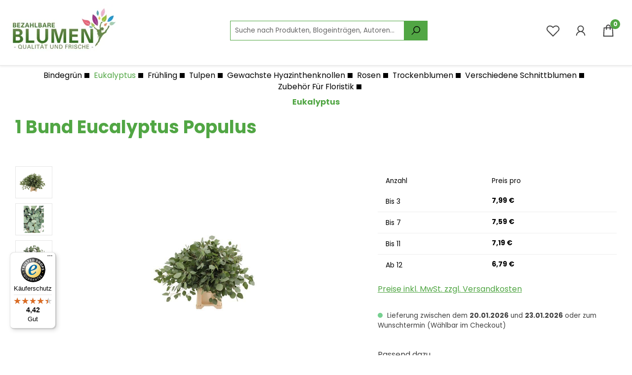

--- FILE ---
content_type: text/html; charset=UTF-8
request_url: https://www.bezahlbare-blumen.de/1-bund-eucalyptus-populus
body_size: 49257
content:
<!DOCTYPE html>
<html lang="de-DE"
      itemscope="itemscope"
      itemtype="https://schema.org/WebPage">


        
            
    
                                
    <head>
            	                            <meta charset="utf-8">
            
                            <meta name="viewport"
                      content="width=device-width, initial-scale=1, shrink-to-fit=no">
            
                            <meta name="author"
                      content="">
                <meta name="robots"
                      content="index,follow">
                <meta name="revisit-after"
                      content="15 days">
                <meta name="keywords"
                      content="Eucalyptus Populus, 1 Bund Eucalyptus, frischer Eucalyptus, Duftgrün, Hochzeitsdeko, Tischdekoration, langlebiges Grün, natürliche Bouquets, Kränze Eucalyptus, Bezahlbare-Blumen.de, nachhaltige Pflegehinweise, moderne Floristik, Blumen online bestellen, Eucalyptus Populus kaufen, Dekoration Ideen">
                <meta name="description"
                      content="Entdecken Sie 1 Bund Eucalyptus Populus – frisch, duftend und vielseitig einsetzbar. Perfekt für Hochzeitsdeko, moderne Arrangements und Kränze. Gratis Blumenfrisch inklusive! Jetzt bestellen bei Bezahlbare-Blumen.de.">
            
                <meta property="og:type"
          content="product">
    <meta property="og:site_name"
          content="Bezahlbare Blumen">
    <meta property="og:url"
          content="https://www.bezahlbare-blumen.de/1-bund-eucalyptus-populus">
    <meta property="og:title"
          content="1 Bund Eucalyptus Populus | Duftendes Grün für Ihre Dekoration | Bezahlbare-Blumen.de">

    <meta property="og:description"
          content="Entdecken Sie 1 Bund Eucalyptus Populus – frisch, duftend und vielseitig einsetzbar. Perfekt für Hochzeitsdeko, moderne Arrangements und Kränze. Gratis Blumenfrisch inklusive! Jetzt bestellen bei Bezahlbare-Blumen.de.">
    <meta property="og:image"
          content="https://www.bezahlbare-blumen.de/media/37/c7/76/1663500127/1-bund-eucalyptus-populus.jpg?ts=1663500127">

            <meta property="product:brand"
              content="Dillenberger Blumen">
    
                        <meta property="product:price:amount"
          content="6.79">
    <meta property="product:price:currency"
          content="EUR">
    <meta property="product:product_link"
          content="https://www.bezahlbare-blumen.de/1-bund-eucalyptus-populus">

    <meta name="twitter:card"
          content="product">
    <meta name="twitter:site"
          content="Bezahlbare Blumen">
    <meta name="twitter:title"
          content="1 Bund Eucalyptus Populus | Duftendes Grün für Ihre Dekoration | Bezahlbare-Blumen.de">
    <meta name="twitter:description"
          content="Entdecken Sie 1 Bund Eucalyptus Populus – frisch, duftend und vielseitig einsetzbar. Perfekt für Hochzeitsdeko, moderne Arrangements und Kränze. Gratis Blumenfrisch inklusive! Jetzt bestellen bei Bezahlbare-Blumen.de.">
    <meta name="twitter:image"
          content="https://www.bezahlbare-blumen.de/media/37/c7/76/1663500127/1-bund-eucalyptus-populus.jpg?ts=1663500127">

                                <meta itemprop="copyrightHolder"
                      content="Bezahlbare Blumen">
                <meta itemprop="copyrightYear"
                      content="">
                <meta itemprop="isFamilyFriendly"
                      content="true">
                <meta itemprop="image"
                      content="https://www.bezahlbare-blumen.de/media/d8/3a/50/1655285692/logo.png?ts=1655285692">
            

                
                                            <meta name="theme-color"
                      content="#ffff">
                            
                                                    
            
    <style>
        .is-ctl-checkout .day:not(.disabled) {
            color: #2b3136 !important;
        }
        .is-ctl-checkout .disabled.day {
            color: #808080 !important;
        }

        .is-ctl-checkout .disabled-date {
            color: #808080 !important;
        }
        .is-ctl-checkout .discount-day::before {
            color: #ff0000 !important;
        }
    </style>
	

                
                    <link rel="icon" href="https://www.bezahlbare-blumen.de/media/95/c4/8c/1660036707/favicon.ico?ts=1660036707">
        
                                <link rel="apple-touch-icon"
                  href="https://www.bezahlbare-blumen.de/media/95/c4/8c/1660036707/favicon.ico?ts=1660036707">
                    
            
    <link rel="canonical" href="https://www.bezahlbare-blumen.de/1-bund-eucalyptus-populus" />

                    <title itemprop="name">
                    1 Bund Eucalyptus Populus | Duftendes Grün für Ihre Dekoration | Bezahlbare-Blumen.de            </title>
        
                                                                                <link rel="stylesheet"
                      href="https://www.bezahlbare-blumen.de/theme/9d7df3e669d233193c4c8d206e00d811/css/all.css?1766051336">
                                    

                        <link rel="stylesheet" href="https://www.bezahlbare-blumen.de/bundles/rhwebthemefeatures/storefront/css/fontawesome.css?1763462950">
            
                
                    
                                
                                
                                
                                
                
                                    
                                

                                        <style>
                    .scroll-up-container {display: none;}
                </style>
                        
                    
    <script>
        window.features = {"V6_5_0_0":true,"v6.5.0.0":true,"V6_6_0_0":true,"v6.6.0.0":true,"V6_7_0_0":true,"v6.7.0.0":true,"V6_8_0_0":false,"v6.8.0.0":false,"DISABLE_VUE_COMPAT":true,"disable.vue.compat":true,"ACCESSIBILITY_TWEAKS":true,"accessibility.tweaks":true,"TELEMETRY_METRICS":false,"telemetry.metrics":false,"FLOW_EXECUTION_AFTER_BUSINESS_PROCESS":false,"flow.execution.after.business.process":false,"PERFORMANCE_TWEAKS":false,"performance.tweaks":false,"DEFERRED_CART_ERRORS":false,"deferred.cart.errors":false,"SSO":false,"sso":false,"ADMIN_VITE":false,"admin.vite":false,"RULE_BUILDER":true,"rule.builder":true,"FLOW_BUILDER":true,"flow.builder":true,"RETURNS_MANAGEMENT":false,"returns.management":false,"TEXT_GENERATOR":true,"text.generator":true,"CHECKOUT_SWEETENER":true,"checkout.sweetener":true,"IMAGE_CLASSIFICATION":true,"image.classification":true,"PROPERTY_EXTRACTOR":true,"property.extractor":true,"REVIEW_SUMMARY":true,"review.summary":true,"REVIEW_TRANSLATOR":true,"review.translator":true,"CONTENT_GENERATOR":true,"content.generator":true,"EXPORT_ASSISTANT":true,"export.assistant":true,"NATURAL_LANGUAGE_SEARCH":true,"natural.language.search":true,"IMAGE_UPLOAD_SEARCH":true,"image.upload.search":true,"SPATIAL_CMS_ELEMENT":true,"spatial.cms.element":true,"TEXT_TO_IMAGE_GENERATION":true,"text.to.image.generation":true,"SPATIAL_SCENE_EDITOR":false,"spatial.scene.editor":false,"SAS_BLOG_ACCESSIBILITY_TWEAKS":false,"sas.blog.accessibility.tweaks":false,"CAPTCHA":true,"captcha":true};
    </script>
        
                            <!-- WbmTagManagerAnalytics Head Snippet Start -->
                                    
                <script>
            window.dataLayer = window.dataLayer || [];
            function gtag() { dataLayer.push(arguments); }
            gtag('consent', 'default', {
                'ad_user_data': 'denied',
                'ad_storage': 'denied',
                'ad_personalization': 'denied',
                'analytics_storage': 'denied'
            });
        </script>
    

    <!-- Shopware Analytics -->
    <script>
        window.shopwareAnalytics = {
            trackingId: '',
            merchantConsent: true,
            debug: false,
            storefrontController: 'Product',
            storefrontAction: 'index',
            storefrontRoute: 'frontend.detail.page',
            storefrontCmsPageType:  'product_detail' ,
        };
    </script>
    <!-- End Shopware Analytics -->
        

            <script id="wbmTagMangerDefine" type="text/javascript">
            let gtmIsTrackingProductClicks = Boolean(1),
                gtmIsTrackingAddToWishlistClicks = Boolean(1),
                maxDatalayerLimitBeforeSplit = Number(7),
                gtmContainerId = 'GTM-TFCR23Q',
                hasSWConsentSupport = Boolean(1);
            window.wbmScriptIsSet = false;
            window.dataLayer = window.dataLayer || [];
            window.dataLayer.push({"event":"user","id":null});
        </script>

        <script id="wbmTagMangerDataLayer" type="text/javascript">
            window.dataLayer.push({ ecommerce: null });
            window.dataLayer.push({"google_tag_params":{"ecomm_prodid":56328878,"ecomm_pagetype":"product"}});

            
                

            
            let onEventDataLayer = JSON.parse('[{"event":"view_item","ecommerce":{"value":6.99,"items":[{"item_category":"Blumen Der Saison","price":6.99,"item_brand":"Dillenberger Blumen","item_id":"56328878","item_name":"1 Bund Eucalyptus Populus","item_variant":""}],"currency":""}}]');
                    </script>    
                        <script id="wbmTagManger" type="text/javascript" >
                function getCookie(name) {
                    var cookieMatch = document.cookie.match(name + '=(.*?)(;|$)');
                    return cookieMatch && decodeURI(cookieMatch[1]);
                }

                let gtmCookieSet = getCookie('wbm-tagmanager-enabled');
                
                let googleTag = function(w,d,s,l,i){w[l]=w[l]||[];w[l].push({'gtm.start':new Date().getTime(),event:'gtm.js'});var f=d.getElementsByTagName(s)[0],j=d.createElement(s),dl=l!='dataLayer'?'&l='+l:'';j.async=true;j.src='https://www.googletagmanager.com/gtm.js?id='+i+dl+'';f.parentNode.insertBefore(j,f);};
                

                if (hasSWConsentSupport && gtmCookieSet === null) {
                    window.wbmGoogleTagmanagerId = gtmContainerId;
                    window.wbmScriptIsSet = false;
                    window.googleTag = googleTag;
                } else {
                    window.wbmScriptIsSet = true;
                    googleTag(window, document, 'script', 'dataLayer', gtmContainerId);
                    googleTag = null;

                    window.dataLayer = window.dataLayer || [];
                    function gtag() { dataLayer.push(arguments); }

                    if (hasSWConsentSupport) {
                        (() => {
                            const analyticsStorageEnabled = document.cookie.split(';').some((item) => item.trim().includes('google-analytics-enabled=1'));
                            const adsEnabled = document.cookie.split(';').some((item) => item.trim().includes('google-ads-enabled=1'));

                            gtag('consent', 'update', {
                                'ad_storage': adsEnabled ? 'granted' : 'denied',
                                'ad_user_data': adsEnabled ? 'granted' : 'denied',
                                'ad_personalization': adsEnabled ? 'granted' : 'denied',
                                'analytics_storage': analyticsStorageEnabled ? 'granted' : 'denied'
                            });
                        })();
                    }
                }

                
            </script><!-- WbmTagManagerAnalytics Head Snippet End -->
            

    

                                                                                                                                                                                                
    <!-- added by Trusted Shops app: Start -->
    <script src="https://integrations.etrusted.com/applications/widget.js/v2" async defer></script>
    <!-- End -->
                        
                                
            

    
                
                                    <script>
                    window.useDefaultCookieConsent = true;
                </script>
                    
                                    <script>
            window.activeNavigationId = '0820b815c19547ddbfa4454554fa915f';
            window.activeRoute = 'frontend.detail.page';
            window.activeRouteParameters = '\u007B\u0022_httpCache\u0022\u003Atrue,\u0022productId\u0022\u003A\u002207a471d2cf2d428e9023d422fe6592c8\u0022\u007D';
            window.router = {
                'frontend.cart.offcanvas': '/checkout/offcanvas',
                'frontend.cookie.offcanvas': '/cookie/offcanvas',
                'frontend.checkout.finish.page': '/checkout/finish',
                'frontend.checkout.info': '/widgets/checkout/info',
                'frontend.menu.offcanvas': '/widgets/menu/offcanvas',
                'frontend.cms.page': '/widgets/cms',
                'frontend.cms.navigation.page': '/widgets/cms/navigation',
                'frontend.country.country-data': '/country/country-state-data',
                'frontend.app-system.generate-token': '/app-system/Placeholder/generate-token',
                'frontend.account.login.page': '/account/login',
            };
                            window.router['frontend.gateway.context'] = '/gateway/context';
                                        window.router['frontend.cookie.consent.offcanvas'] = '/cookie/consent-offcanvas';
                        window.salesChannelId = 'ebe780bdfaaf4ebdb8c63b886df7c4bf';
        </script>
    

    <script>
        window.router['frontend.shopware_analytics.customer.data'] = '/storefront/script/shopware-analytics-customer'
    </script>


    <script>
        window.router['frontend.product.review.translate'] = '/translate-review';
    </script>

                                <script>
                
                window.breakpoints = {"xs":0,"sm":576,"md":768,"lg":992,"xl":1200,"xxl":1400};
            </script>
        
                                    <script>
                    window.customerLoggedInState = 0;

                    window.wishlistEnabled = 1;
                </script>
                    
                        
                        
    <script>
        window.validationMessages = {"required":"Die Eingabe darf nicht leer sein.","email":"Ung\u00fcltige E-Mail-Adresse. Die E-Mail ben\u00f6tigt das Format \"nutzer@beispiel.de\".","confirmation":"Ihre Eingaben sind nicht identisch.","minLength":"Die Eingabe ist zu kurz."};
    </script>
        
        
                    
        <script>
            window.pluginConfig = {"rhwebCmsBundleCmsPageCartPositionEmpty":"below","rhwebCmsBundleCmsPageCartPosition":"below","rhwebCmsBundleCmsPageWishlistPositionEmpty":"below","rhwebCmsBundleCmsPageWishlistPosition":"below","rhwebCmsBundleCmsPageSearchPositionEmpty":"below","rhwebCmsBundleCmsPageSearchPosition":"below","rhwebCmsBundleCmsPageFinishPosition":"below","rhwebCmsBundleAnimationsMobileActivate":true,"generalFreeShippingType":2};
        </script>
    
                                                        <script>
                        window.themeJsPublicPath = 'https://www.bezahlbare-blumen.de/theme/9d7df3e669d233193c4c8d206e00d811/js/';
                    </script>
                                            <script type="text/javascript" src="https://www.bezahlbare-blumen.de/theme/9d7df3e669d233193c4c8d206e00d811/js/storefront/storefront.js?1766051336" defer></script>
                                            <script type="text/javascript" src="https://www.bezahlbare-blumen.de/theme/9d7df3e669d233193c4c8d206e00d811/js/swag-pay-pal/swag-pay-pal.js?1766051336" defer></script>
                                            <script type="text/javascript" src="https://www.bezahlbare-blumen.de/theme/9d7df3e669d233193c4c8d206e00d811/js/prems-one-page-checkout6/prems-one-page-checkout6.js?1766051336" defer></script>
                                            <script type="text/javascript" src="https://www.bezahlbare-blumen.de/theme/9d7df3e669d233193c4c8d206e00d811/js/r-h-web-theme-features/r-h-web-theme-features.js?1766051336" defer></script>
                                            <script type="text/javascript" src="https://www.bezahlbare-blumen.de/theme/9d7df3e669d233193c4c8d206e00d811/js/pluszwei-back-in-stock-reminder/pluszwei-back-in-stock-reminder.js?1766051336" defer></script>
                                            <script type="text/javascript" src="https://www.bezahlbare-blumen.de/theme/9d7df3e669d233193c4c8d206e00d811/js/netzp-shopmanager6/netzp-shopmanager6.js?1766051336" defer></script>
                                            <script type="text/javascript" src="https://www.bezahlbare-blumen.de/theme/9d7df3e669d233193c4c8d206e00d811/js/r-h-web-cms-elements/r-h-web-cms-elements.js?1766051336" defer></script>
                                            <script type="text/javascript" src="https://www.bezahlbare-blumen.de/theme/9d7df3e669d233193c4c8d206e00d811/js/prems-auto-complete6/prems-auto-complete6.js?1766051336" defer></script>
                                            <script type="text/javascript" src="https://www.bezahlbare-blumen.de/theme/9d7df3e669d233193c4c8d206e00d811/js/cbax-modul-adcell/cbax-modul-adcell.js?1766051336" defer></script>
                                            <script type="text/javascript" src="https://www.bezahlbare-blumen.de/theme/9d7df3e669d233193c4c8d206e00d811/js/ngs-achieve-free-shipping-sw6/ngs-achieve-free-shipping-sw6.js?1766051336" defer></script>
                                            <script type="text/javascript" src="https://www.bezahlbare-blumen.de/theme/9d7df3e669d233193c4c8d206e00d811/js/cogi-advanced-delivery-date/cogi-advanced-delivery-date.js?1766051336" defer></script>
                                            <script type="text/javascript" src="https://www.bezahlbare-blumen.de/theme/9d7df3e669d233193c4c8d206e00d811/js/wbm-tag-manager-analytics/wbm-tag-manager-analytics.js?1766051336" defer></script>
                                            <script type="text/javascript" src="https://www.bezahlbare-blumen.de/theme/9d7df3e669d233193c4c8d206e00d811/js/pickware-shipping-bundle/pickware-shipping-bundle.js?1766051336" defer></script>
                                            <script type="text/javascript" src="https://www.bezahlbare-blumen.de/theme/9d7df3e669d233193c4c8d206e00d811/js/sas-blog-module/sas-blog-module.js?1766051336" defer></script>
                                            <script type="text/javascript" src="https://www.bezahlbare-blumen.de/theme/9d7df3e669d233193c4c8d206e00d811/js/subscription/subscription.js?1766051336" defer></script>
                                            <script type="text/javascript" src="https://www.bezahlbare-blumen.de/theme/9d7df3e669d233193c4c8d206e00d811/js/checkout-sweetener/checkout-sweetener.js?1766051336" defer></script>
                                            <script type="text/javascript" src="https://www.bezahlbare-blumen.de/theme/9d7df3e669d233193c4c8d206e00d811/js/text-translator/text-translator.js?1766051336" defer></script>
                                            <script type="text/javascript" src="https://www.bezahlbare-blumen.de/theme/9d7df3e669d233193c4c8d206e00d811/js/employee-management/employee-management.js?1766051336" defer></script>
                                            <script type="text/javascript" src="https://www.bezahlbare-blumen.de/theme/9d7df3e669d233193c4c8d206e00d811/js/quick-order/quick-order.js?1766051336" defer></script>
                                            <script type="text/javascript" src="https://www.bezahlbare-blumen.de/theme/9d7df3e669d233193c4c8d206e00d811/js/advanced-search/advanced-search.js?1766051336" defer></script>
                                            <script type="text/javascript" src="https://www.bezahlbare-blumen.de/theme/9d7df3e669d233193c4c8d206e00d811/js/captcha/captcha.js?1766051336" defer></script>
                                            <script type="text/javascript" src="https://www.bezahlbare-blumen.de/theme/9d7df3e669d233193c4c8d206e00d811/js/quote-management/quote-management.js?1766051336" defer></script>
                                            <script type="text/javascript" src="https://www.bezahlbare-blumen.de/theme/9d7df3e669d233193c4c8d206e00d811/js/a-i-search/a-i-search.js?1766051336" defer></script>
                                            <script type="text/javascript" src="https://www.bezahlbare-blumen.de/theme/9d7df3e669d233193c4c8d206e00d811/js/spatial-cms-element/spatial-cms-element.js?1766051336" defer></script>
                                            <script type="text/javascript" src="https://www.bezahlbare-blumen.de/theme/9d7df3e669d233193c4c8d206e00d811/js/order-approval/order-approval.js?1766051336" defer></script>
                                            <script type="text/javascript" src="https://www.bezahlbare-blumen.de/theme/9d7df3e669d233193c4c8d206e00d811/js/shopping-list/shopping-list.js?1766051336" defer></script>
                                            <script type="text/javascript" src="https://www.bezahlbare-blumen.de/theme/9d7df3e669d233193c4c8d206e00d811/js/organization-unit/organization-unit.js?1766051336" defer></script>
                                            <script type="text/javascript" src="https://www.bezahlbare-blumen.de/theme/9d7df3e669d233193c4c8d206e00d811/js/advanced-product-catalogs/advanced-product-catalogs.js?1766051336" defer></script>
                                            <script type="text/javascript" src="https://www.bezahlbare-blumen.de/theme/9d7df3e669d233193c4c8d206e00d811/js/acris-supplies-upselling-c-s/acris-supplies-upselling-c-s.js?1766051336" defer></script>
                                            <script type="text/javascript" src="https://www.bezahlbare-blumen.de/theme/9d7df3e669d233193c4c8d206e00d811/js/tonur-greeting-card/tonur-greeting-card.js?1766051336" defer></script>
                                            <script type="text/javascript" src="https://www.bezahlbare-blumen.de/theme/9d7df3e669d233193c4c8d206e00d811/js/newsletter-sendinblue/newsletter-sendinblue.js?1766051336" defer></script>
                                            <script type="text/javascript" src="https://www.bezahlbare-blumen.de/theme/9d7df3e669d233193c4c8d206e00d811/js/trusted-shops-easy-integration-s6/trusted-shops-easy-integration-s6.js?1766051336" defer></script>
                                            <script type="text/javascript" src="https://www.bezahlbare-blumen.de/theme/9d7df3e669d233193c4c8d206e00d811/js/swag-analytics/swag-analytics.js?1766051336" defer></script>
                                                        

    
    


    


    
        
        
        
        
    
        
                            

                                
    <script>
        window.mollie_javascript_use_shopware = '0'
    </script>

            <script type="text/javascript" src="https://www.bezahlbare-blumen.de/bundles/molliepayments/mollie-payments.js?1763625881" defer></script>
    

    </head>


        
                                                                                                                                                                                                
    <!-- added by Trusted Shops app: Start -->
    <script src="https://integrations.etrusted.com/applications/widget.js/v2" async defer></script>
    <!-- End -->
                        
        
        <body class="        is-ctl-product is-act-index  rhweb-custom-account
  rhweb-custom-account
">

            
                
    
    
            <div id="page-top" class="skip-to-content bg-primary-subtle text-primary-emphasis overflow-hidden" tabindex="-1">
            <div class="container skip-to-content-container d-flex justify-content-center visually-hidden-focusable">
                                                                                        <a href="#content-main" class="skip-to-content-link d-inline-flex text-decoration-underline m-1 p-2 fw-bold gap-2">
                                Zum Hauptinhalt springen
                            </a>
                                            
                                                                        <a href="#header-main-search-input" class="skip-to-content-link d-inline-flex text-decoration-underline m-1 p-2 fw-bold gap-2 d-none d-sm-block">
                                Zur Suche springen
                            </a>
                                            
                                                                        <a href="#main-navigation-menu" class="skip-to-content-link d-inline-flex text-decoration-underline m-1 p-2 fw-bold gap-2 d-none d-lg-block">
                                Zur Hauptnavigation springen
                            </a>
                                                                        </div>
        </div>
        
                                                <noscript>
                <iframe src="https://www.googletagmanager.com/ns.html?id=GTM-TFCR23Q"
                        height="0"
                        width="0"
                        style="display:none;visibility:hidden"
                        title="Google Tagmanager">

                </iframe>
            </noscript>
            
                <noscript class="noscript-main">
                
    <div role="alert"
         aria-live="polite"
         class="alert alert-info d-flex align-items-center">

                                                                        
                                                                
            <span class="icon icon-info" aria-hidden="true">
                                        <svg xmlns="http://www.w3.org/2000/svg" xmlns:xlink="http://www.w3.org/1999/xlink" width="24" height="24" viewBox="0 0 24 24"><defs><path d="M12 7c.5523 0 1 .4477 1 1s-.4477 1-1 1-1-.4477-1-1 .4477-1 1-1zm1 9c0 .5523-.4477 1-1 1s-1-.4477-1-1v-5c0-.5523.4477-1 1-1s1 .4477 1 1v5zm11-4c0 6.6274-5.3726 12-12 12S0 18.6274 0 12 5.3726 0 12 0s12 5.3726 12 12zM12 2C6.4772 2 2 6.4772 2 12s4.4772 10 10 10 10-4.4772 10-10S17.5228 2 12 2z" id="icons-default-info" /></defs><use xlink:href="#icons-default-info" fill="#758CA3" fill-rule="evenodd" /></svg>
                    </span>
                                                        
                                    
                    <div class="alert-content-container">
                                                    
                                                            Um unseren Shop in vollem Umfang nutzen zu können, empfehlen wir Ihnen Javascript in Ihrem Browser zu aktivieren.
                                    
                                                                </div>
            </div>
            </noscript>
        

                                                                    
    
                            
                            
                                
    
            <div class="rhweb-usp-bar header d-none d-lg-block" style="--rhweb-usps-background-color:#3f8235;--rhweb-usps-text-color:#FFFFFF;--rhweb-usps-icon-color:#FFFFFF">
                            <div class="container-fluid">
                                            <div class="rhweb-usp-container">
                                                                                                                                     <div class="rhweb-usp-box">
                    <div class="rhweb-usp-content">
                                    <div class="usp-icon">
                                                    <i class="fas fa-file-invoice-dollar" aria-hidden="true"></i>
                                            </div>
                                                    <div class="usp-title">
                        Kauf auf Rechnung
                    </div>
                            </div>
            </div>
                                                                        <div class="rhweb-usp-box">
                    <div class="rhweb-usp-content">
                                    <div class="usp-icon">
                                                    <i class="far fa-calendar-check" aria-hidden="true"></i>
                                            </div>
                                                    <div class="usp-title">
                        Lieferung zum Wunschtermin
                    </div>
                            </div>
            </div>
                                                                        <div class="rhweb-usp-box">
                    <div class="rhweb-usp-content">
                                    <div class="usp-icon">
                                                    <i class="fas fa-shopping-cart" aria-hidden="true"></i>
                                            </div>
                                                    <div class="usp-title">
                        Privat & gewerblich Blumen kaufen
                    </div>
                            </div>
            </div>
                                                                        <div class="rhweb-usp-box">
                    <div class="rhweb-usp-content">
                                    <div class="usp-icon">
                                                    <i class="fa fa-truck" aria-hidden="true"></i>
                                            </div>
                                                    <div class="usp-title">
                        Versandkostenfrei ab 34,99€
                    </div>
                            </div>
            </div>
                                                                                    </div>
                                    </div>
            </div>
                                                                                                
                
    
        <header class="header-main">
                            <div class="container">
                                            <div class="top-bar d-none d-lg-block">
        
                        </div>
    

        <div class="container">
                <div class="row align-items-center header-row">
                            <div class="col-12 col-lg-auto header-logo-col pb-sm-2 my-3 m-lg-0">
                        <div class="header-logo-main text-center">
                    <a class="header-logo-main-link"
               href="/"
               title="Zur Startseite gehen">
                                    <picture class="header-logo-picture d-block m-auto">
                                                                            
                                                                            
                                                                                    <img src="https://www.bezahlbare-blumen.de/media/d8/3a/50/1655285692/logo.png?ts=1655285692"
                                     alt="Zur Startseite gehen"
                                     class="img-fluid header-logo-main-img">
                                                                        </picture>
                            </a>
            </div>
                </div>
            
                <div class="col-12 col-sm header-search-col">
        <div class="row">
            <div class="col-sm-auto d-none d-sm-block d-lg-none">
                                                                    <div class="nav-main-toggle">
                                                                            <button
                                            class="btn nav-main-toggle-btn header-actions-btn"
                                            type="button"
                                            data-off-canvas-menu="true"
                                            aria-label="Menü"
                                        >
                                                                                                        
                    
                    <span class="icon icon-stack" aria-hidden="true">
                                        <svg xmlns="http://www.w3.org/2000/svg" viewBox="0 0 32 32"><path d="M 4 7 L 4 9 L 28 9 L 28 7 Z M 4 15 L 4 17 L 28 17 L 28 15 Z M 4 23 L 4 25 L 28 25 L 28 23 Z"/></svg>
                    </span>
                                                                                                </button>
                                                                    </div>
                            
                            </div>

                            <div class="col">
                    
                <div class="collapse"
         id="searchCollapse">
        <div class="header-search my-2 m-sm-auto">
                
    
                    <form action="/search"
                      method="get"
                      data-search-widget="true"
                      data-search-widget-options="{&quot;searchWidgetMinChars&quot;:2}"
                      data-url="/suggest?search="
                      class="header-search-form js-search-form">
                                                                    <div class="input-group">
                                                            <input
                                    type="search"
                                    id="header-main-search-input"
                                    name="search"
                                    class="form-control header-search-input"
                                    autocomplete="off"
                                    autocapitalize="off"
                                    placeholder="Suche nach Produkten, Blogeinträgen, Autoren..."
                                    aria-label="Suche nach Produkten, Blogeinträgen, Autoren..."
                                    role="combobox"
                                    aria-autocomplete="list"
                                    aria-controls="search-suggest-listbox"
                                    aria-expanded="false"
                                    aria-describedby="search-suggest-result-info"
                                    value="">
                            
                                                            <button type="submit"
                                        class="btn header-search-btn"
                                        aria-label="Suchen">
                                    <span class="header-search-icon">
                                                    
                    
                    <span class="icon icon-search" aria-hidden="true">
                                        <svg xmlns="http://www.w3.org/2000/svg" viewBox="0 0 32 32"><path d="M 19 3 C 13.488281 3 9 7.488281 9 13 C 9 15.394531 9.839844 17.589844 11.25 19.3125 L 3.28125 27.28125 L 4.71875 28.71875 L 12.6875 20.75 C 14.410156 22.160156 16.605469 23 19 23 C 24.511719 23 29 18.511719 29 13 C 29 7.488281 24.511719 3 19 3 Z M 19 5 C 23.429688 5 27 8.570313 27 13 C 27 17.429688 23.429688 21 19 21 C 14.570313 21 11 17.429688 11 13 C 11 8.570313 14.570313 5 19 5 Z"/></svg>
                    </span>
                                                </span>
                                </button>
                            
                                                            <button class="btn header-close-btn js-search-close-btn d-none"
                                        type="button"
                                        aria-label="Die Dropdown-Suche schließen">
                                    <span class="header-close-icon">
                                                    
            <span class="icon icon-x" aria-hidden="true">
                                        <svg xmlns="http://www.w3.org/2000/svg" xmlns:xlink="http://www.w3.org/1999/xlink" width="24" height="24" viewBox="0 0 24 24"><defs><path d="m10.5858 12-7.293-7.2929c-.3904-.3905-.3904-1.0237 0-1.4142.3906-.3905 1.0238-.3905 1.4143 0L12 10.5858l7.2929-7.293c.3905-.3904 1.0237-.3904 1.4142 0 .3905.3906.3905 1.0238 0 1.4143L13.4142 12l7.293 7.2929c.3904.3905.3904 1.0237 0 1.4142-.3906.3905-1.0238.3905-1.4143 0L12 13.4142l-7.2929 7.293c-.3905.3904-1.0237.3904-1.4142 0-.3905-.3906-.3905-1.0238 0-1.4143L10.5858 12z" id="icons-default-x" /></defs><use xlink:href="#icons-default-x" fill="#758CA3" fill-rule="evenodd" /></svg>
                    </span>
                                        </span>
                                </button>
                                                    </div>
                    
                                    </form>
            
        </div>
    </div>

                    </div>
                    </div>
    </div>

                            <div class="col-12 order-1 col-sm-auto order-sm-2 header-actions-col">
                    <div class="row g-0">
                                                    <div class="col d-sm-none">
                                <div class="menu-button">
                                                                            <button
                                            class="btn nav-main-toggle-btn header-actions-btn"
                                            type="button"
                                            data-off-canvas-menu="true"
                                            aria-label="Menü"
                                        >
                                                                                                        
                    
                    <span class="icon icon-stack" aria-hidden="true">
                                        <svg xmlns="http://www.w3.org/2000/svg" viewBox="0 0 32 32"><path d="M 4 7 L 4 9 L 28 9 L 28 7 Z M 4 15 L 4 17 L 28 17 L 28 15 Z M 4 23 L 4 25 L 28 25 L 28 23 Z"/></svg>
                    </span>
                                                                                                </button>
                                                                    </div>
                            </div>
                        
                                                                <div class="col-auto d-sm-none">
                                <div class="search-toggle">
                                    <button class="btn header-actions-btn search-toggle-btn js-search-toggle-btn collapsed"
                                            type="button"
                                            data-bs-toggle="collapse"
                                            data-bs-target="#searchCollapse"
                                            aria-expanded="false"
                                            aria-controls="searchCollapse"
                                            aria-label="Suchen">
                                                    
                    
                    <span class="icon icon-search" aria-hidden="true">
                                        <svg xmlns="http://www.w3.org/2000/svg" viewBox="0 0 32 32"><path d="M 19 3 C 13.488281 3 9 7.488281 9 13 C 9 15.394531 9.839844 17.589844 11.25 19.3125 L 3.28125 27.28125 L 4.71875 28.71875 L 12.6875 20.75 C 14.410156 22.160156 16.605469 23 19 23 C 24.511719 23 29 18.511719 29 13 C 29 7.488281 24.511719 3 19 3 Z M 19 5 C 23.429688 5 27 8.570313 27 13 C 27 17.429688 23.429688 21 19 21 C 14.570313 21 11 17.429688 11 13 C 11 8.570313 14.570313 5 19 5 Z"/></svg>
                    </span>
                                                </button>
                                </div>
                            </div>
                        
    
                                                                                    <div class="col-auto">
                                    <div class="header-wishlist">
                                        <a class="btn header-wishlist-btn header-actions-btn"
                                           href="/wishlist"
                                           title="Merkzettel"
                                           aria-labelledby="wishlist-basket-live-area"
                                        >
                                                
            <span class="header-wishlist-icon">
                        
                    
                    <span class="icon icon-heart" aria-hidden="true">
                                        <svg xmlns="http://www.w3.org/2000/svg" viewBox="0 0 32 32"><path d="M 9.5 5 C 5.363281 5 2 8.402344 2 12.5 C 2 13.929688 2.648438 15.167969 3.25 16.0625 C 3.851563 16.957031 4.46875 17.53125 4.46875 17.53125 L 15.28125 28.375 L 16 29.09375 L 16.71875 28.375 L 27.53125 17.53125 C 27.53125 17.53125 30 15.355469 30 12.5 C 30 8.402344 26.636719 5 22.5 5 C 19.066406 5 16.855469 7.066406 16 7.9375 C 15.144531 7.066406 12.933594 5 9.5 5 Z M 9.5 7 C 12.488281 7 15.25 9.90625 15.25 9.90625 L 16 10.75 L 16.75 9.90625 C 16.75 9.90625 19.511719 7 22.5 7 C 25.542969 7 28 9.496094 28 12.5 C 28 14.042969 26.125 16.125 26.125 16.125 L 16 26.25 L 5.875 16.125 C 5.875 16.125 5.390625 15.660156 4.90625 14.9375 C 4.421875 14.214844 4 13.273438 4 12.5 C 4 9.496094 6.457031 7 9.5 7 Z"/></svg>
                    </span>
                    </span>
    
    
    
    <span class="badge bg-primary header-wishlist-badge"
          id="wishlist-basket"
          data-wishlist-storage="true"
          data-wishlist-storage-options="{&quot;listPath&quot;:&quot;\/wishlist\/list&quot;,&quot;mergePath&quot;:&quot;\/wishlist\/merge&quot;,&quot;pageletPath&quot;:&quot;\/wishlist\/merge\/pagelet&quot;}"
          data-wishlist-widget="true"
          data-wishlist-widget-options="{&quot;showCounter&quot;:true}"
          aria-labelledby="wishlist-basket-live-area"
    ></span>

    <span class="visually-hidden"
          id="wishlist-basket-live-area"
          data-wishlist-live-area-text="Du hast %counter% Produkte auf dem Merkzettel"
          aria-live="polite"
    ></span>
                                        </a>
                                    </div>
                                </div>
                                                    
                                                    <div class="col-auto">
                                <div class="account-menu">
                                        <div class="dropdown">
                    <button class="btn account-menu-btn header-actions-btn"
                    type="button"
                    id="accountWidget"
                    data-account-menu="true"
                    data-bs-toggle="dropdown"
                    aria-haspopup="true"
                    aria-expanded="false"
                    aria-label="Ihr Konto"
                    title="Ihr Konto">
                            
                    
                    <span class="icon icon-avatar" aria-hidden="true">
                                        <svg xmlns="http://www.w3.org/2000/svg" viewBox="0 0 32 32"><path d="M 16 5 C 12.144531 5 9 8.144531 9 12 C 9 14.410156 10.230469 16.550781 12.09375 17.8125 C 8.527344 19.34375 6 22.882813 6 27 L 8 27 C 8 22.570313 11.570313 19 16 19 C 20.429688 19 24 22.570313 24 27 L 26 27 C 26 22.882813 23.472656 19.34375 19.90625 17.8125 C 21.769531 16.550781 23 14.410156 23 12 C 23 8.144531 19.855469 5 16 5 Z M 16 7 C 18.773438 7 21 9.226563 21 12 C 21 14.773438 18.773438 17 16 17 C 13.226563 17 11 14.773438 11 12 C 11 9.226563 13.226563 7 16 7 Z"/></svg>
                    </span>
                        </button>
        
                    <div class="dropdown-menu dropdown-menu-end account-menu-dropdown js-account-menu-dropdown"
                 aria-labelledby="accountWidget">
                

        
            <div class="offcanvas-header">
                            <button class="btn btn-secondary offcanvas-close js-offcanvas-close">
                                                        
            <span class="icon icon-x icon-sm" aria-hidden="true">
                                        <svg xmlns="http://www.w3.org/2000/svg" xmlns:xlink="http://www.w3.org/1999/xlink" width="24" height="24" viewBox="0 0 24 24"><use xlink:href="#icons-default-x" fill="#758CA3" fill-rule="evenodd" /></svg>
                    </span>
                        
                                            Menü schließen
                                    </button>
                    </div>
    
            <div class="offcanvas-body">
                <div class="account-menu">
                                                <div class="dropdown-header account-menu-header">
                    Ihr Konto
                </div>
                    
    
                                    <div class="account-menu-login">
                                            <a href="/account/login"
                           title="Anmelden"
                           class="btn btn-primary account-menu-login-button">
                            Anmelden
                        </a>
                    
                                            <div class="account-menu-register">
                            oder
                            <a href="/account/login"
                               title="Registrieren">
                                registrieren
                            </a>
                        </div>
                                    </div>
                    
                    <div class="account-menu-links">
                    <div class="header-account-menu">
        <div class="card account-menu-inner">
                                                    
    
                                                <nav class="list-group list-group-flush account-aside-list-group">
                        
                                                                                            <a href="/account"
                                   title="Übersicht"
                                   class="list-group-item list-group-item-action account-aside-item"
                                   >
                                    Übersicht
                                </a>
                            
                                                                <a href="/account/profile"
                                   title="Persönliches Profil"
                                   class="list-group-item list-group-item-action account-aside-item"
                                   >
                                    Persönliches Profil
                                </a>
                            

                
                
                                                                                                                            <a href="/account/address"
                                   title="Adressen"
                                   class="list-group-item list-group-item-action account-aside-item"
                                   >
                                    Adressen
                                </a>
                            
                                                            <a href="/account/order"
                                   title="Bestellungen"
                                   class="list-group-item list-group-item-action account-aside-item"
                                   >
                                    Bestellungen
                                </a>
                                                    

                    
        
            

    
    

            

                

                

        

                        <a href="/account/mollie/subscriptions" title="Abonnements" class="list-group-item list-group-item-action account-aside-item">
                Abonnements
            </a>
            
                    </nav>
                            
                                                </div>
    </div>
            </div>
            </div>
        </div>
                </div>
            </div>
                                </div>
                            </div>
                        
                                                        <div class="col-auto">
                                <div
                                    class="header-cart"
                                    data-off-canvas-cart="true"
                                >
                                    <a
                                        class="btn header-cart-btn header-actions-btn"
                                        href="/checkout/cart"
                                        data-cart-widget="true"
                                        title="Warenkorb"
                                        aria-labelledby="cart-widget-aria-label"
                                        aria-haspopup="true"
                                    >
                                            <span class="header-cart-icon">
                    
                    
                    <span class="icon icon-bag" aria-hidden="true">
                                        <svg xmlns="http://www.w3.org/2000/svg" viewBox="0 0 32 32"><path d="M 16 3 C 13.253906 3 11 5.253906 11 8 L 11 9 L 6.0625 9 L 6 9.9375 L 5 27.9375 L 4.9375 29 L 27.0625 29 L 27 27.9375 L 26 9.9375 L 25.9375 9 L 21 9 L 21 8 C 21 5.253906 18.746094 3 16 3 Z M 16 5 C 17.65625 5 19 6.34375 19 8 L 19 9 L 13 9 L 13 8 C 13 6.34375 14.34375 5 16 5 Z M 7.9375 11 L 11 11 L 11 14 L 13 14 L 13 11 L 19 11 L 19 14 L 21 14 L 21 11 L 24.0625 11 L 24.9375 27 L 7.0625 27 Z"/></svg>
                    </span>
                </span>
    <span class="badge bg-primary header-cart-badge">0</span>
                                    </a>
                                </div>
                            </div>
                        
            <div class="col-auto" id="js--ngs-free-shipping-mobile-box"></div>
                        </div>
                </div>
                    </div>
    
    </div>
                </div>
                    </header>
    
            <div class="nav-main">
                                <div class="container">
        
                    <nav class="navbar navbar-expand-lg main-navigation-menu"
                 id="main-navigation-menu"
                 itemscope="itemscope"
                 itemtype="https://schema.org/SiteNavigationElement"
                 data-navbar="true"
                 data-navbar-options="{&quot;pathIdList&quot;:[&quot;eea98c6575104d0d95b0dcb0b3c62c56&quot;]}"
                 aria-label="Hauptnavigation">
                <div class="collapse navbar-collapse" id="main_nav">
                    <ul class="navbar-nav main-navigation-menu-list flex-wrap">
                        
                                
                        
                                                                                                                                                            
                                                                    <li class="nav-item nav-item-2983b83df8a2456d9cb124a51086ba35 ">
                                                                                    <a class="nav-link nav-item-2983b83df8a2456d9cb124a51086ba35-link root main-navigation-link p-2"
                                               href="https://www.bezahlbare-blumen.de/bindegruen/"
                                                                                                                                             itemprop="url"
                                               title="Bindegrün"
                                            >
                                                                                                    <span itemprop="name" class="main-navigation-link-text">Bindegrün</span>
                                                                                            </a>
                                        
                                                                            </li>
                                                                                                                                                                                            
                                                                    <li class="nav-item nav-item-0820b815c19547ddbfa4454554fa915f ">
                                                                                    <a class="nav-link nav-item-0820b815c19547ddbfa4454554fa915f-link root main-navigation-link p-2"
                                               href="https://www.bezahlbare-blumen.de/eukalyptus/"
                                                                                                                                             itemprop="url"
                                               title="Eukalyptus"
                                            >
                                                                                                    <span itemprop="name" class="main-navigation-link-text">Eukalyptus</span>
                                                                                            </a>
                                        
                                                                            </li>
                                                                                                                                                                                            
                                                                    <li class="nav-item nav-item-39351d7c27ea4130879e3e0d63df77a4 ">
                                                                                    <a class="nav-link nav-item-39351d7c27ea4130879e3e0d63df77a4-link root main-navigation-link p-2"
                                               href="https://www.bezahlbare-blumen.de/fruehling/"
                                                                                                                                             itemprop="url"
                                               title="Frühling"
                                            >
                                                                                                    <span itemprop="name" class="main-navigation-link-text">Frühling</span>
                                                                                            </a>
                                        
                                                                            </li>
                                                                                                                                                                                            
                                                                    <li class="nav-item nav-item-eebdd05bb22345069fc67b68dab2d618 ">
                                                                                    <a class="nav-link nav-item-eebdd05bb22345069fc67b68dab2d618-link root main-navigation-link p-2"
                                               href="https://www.bezahlbare-blumen.de/tulpen/"
                                                                                                                                             itemprop="url"
                                               title="Tulpen"
                                            >
                                                                                                    <span itemprop="name" class="main-navigation-link-text">Tulpen</span>
                                                                                            </a>
                                        
                                                                            </li>
                                                                                                                                                                                            
                                                                    <li class="nav-item nav-item-c1a4cdd062c84ca392dd3351b3b871f6 ">
                                                                                    <a class="nav-link nav-item-c1a4cdd062c84ca392dd3351b3b871f6-link root main-navigation-link p-2"
                                               href="https://www.bezahlbare-blumen.de/gewachste-hyazinthenknollen/"
                                                                                                                                             itemprop="url"
                                               title="Gewachste Hyazinthenknollen "
                                            >
                                                                                                    <span itemprop="name" class="main-navigation-link-text">Gewachste Hyazinthenknollen </span>
                                                                                            </a>
                                        
                                                                            </li>
                                                                                                                                                                                            
                                                                    <li class="nav-item nav-item-f14915a664814fa081c0ec13bc132872 dropdown position-static">
                                                                                    <a class="nav-link nav-item-f14915a664814fa081c0ec13bc132872-link root main-navigation-link p-2 dropdown-toggle"
                                               href="https://www.bezahlbare-blumen.de/rosen/"
                                               data-bs-toggle="dropdown"                                                                                              itemprop="url"
                                               title="Rosen"
                                            >
                                                                                                    <span itemprop="name" class="main-navigation-link-text">Rosen</span>
                                                                                            </a>
                                        
                                                                                                                                    <div class="dropdown-menu w-100 p-4">
                                                            
                        <div class="row">
                            <div class="col">
                    <div class="navigation-flyout-category-link">
                                                                                    <a href="https://www.bezahlbare-blumen.de/rosen/"
                                   itemprop="url"
                                   title="Rosen">
                                                                            Zur Kategorie Rosen
                                                                    </a>
                                                                        </div>
                </div>
            
                            <div class="col-auto">
                    <button class="navigation-flyout-close js-close-flyout-menu btn-close" aria-label="Menü schließen">
                                                                                                                            </button>
                </div>
                    </div>
    
    
        <div class="navigation-flyout-content row">
                                                    <div class="col-8 col-xl-9">
                    <div class="">
                                                        
                
    <div class="row navigation-flyout-categories is-level-0">
                                                        
                            <div class="col-4 ">
                                                                        <a class="nav-item nav-item-7ae03eaf2b4245b3b48059baca5e997c nav-link nav-item-7ae03eaf2b4245b3b48059baca5e997c-link navigation-flyout-link is-level-0"
                               href="https://www.bezahlbare-blumen.de/rosen/premium-rosen/"
                               itemprop="url"
                                                              title="Premium-Rosen">
                                <span itemprop="name">Premium-Rosen</span>
                            </a>
                                            
                                                                                </div>
                                                                    
                            <div class="col-4 navigation-flyout-col">
                                                                        <a class="nav-item nav-item-321f185659884d4aa9723cabfbdc9fdb nav-link nav-item-321f185659884d4aa9723cabfbdc9fdb-link navigation-flyout-link is-level-0"
                               href="https://www.bezahlbare-blumen.de/rosen/wachsrosen/"
                               itemprop="url"
                                                              title="Wachsrosen">
                                <span itemprop="name">Wachsrosen</span>
                            </a>
                                            
                                                                                </div>
                                                                    
                            <div class="col-4 navigation-flyout-col">
                                                                        <a class="nav-item nav-item-377c0a49e1c54984b7a4c02250aa3926 nav-link nav-item-377c0a49e1c54984b7a4c02250aa3926-link navigation-flyout-link is-level-0"
                               href="https://www.bezahlbare-blumen.de/rosen/100-rosen/"
                               itemprop="url"
                                                              title="100 Rosen">
                                <span itemprop="name">100 Rosen</span>
                            </a>
                                            
                                                                                </div>
                        </div>
                                            </div>
                </div>
            
                    
                                                                        <div class="col-4 col-xl-3">
                        <div class="navigation-flyout-teaser">
                                                            <a class="navigation-flyout-teaser-image-container"
                                   href="https://www.bezahlbare-blumen.de/rosen/"
                                                                      title="Rosen">
                                    
                    
                        
                        
    
    
    
        
                
        
                
        
                                
                                            
                                            
                    
                
                
        
        
                                                                                                            
            
            <img src="https://www.bezahlbare-blumen.de/media/07/bf/18/1655286164/kategorien_Rosen.jpeg?ts=1655286164"                             srcset="https://www.bezahlbare-blumen.de/thumbnail/07/bf/18/1655286164/kategorien_Rosen_800x800.jpeg?ts=1655286170 800w, https://www.bezahlbare-blumen.de/thumbnail/07/bf/18/1655286164/kategorien_Rosen_400x400.jpeg?ts=1655286170 400w, https://www.bezahlbare-blumen.de/thumbnail/07/bf/18/1655286164/kategorien_Rosen_1920x1920.jpeg?ts=1655286170 1920w"                                 sizes="310px"
                                         class="navigation-flyout-teaser-image img-fluid" alt="" data-object-fit="cover" loading="lazy"        />
                                    </a>
                                                    </div>
                    </div>
                            
                        </div>
                                                </div>
                                                                                                                        </li>
                                                                                                                                                                                            
                                                                    <li class="nav-item nav-item-d63a8e3a5a2d4f88aab7e1d05580de6a dropdown position-static">
                                                                                    <a class="nav-link nav-item-d63a8e3a5a2d4f88aab7e1d05580de6a-link root main-navigation-link p-2 dropdown-toggle"
                                               href="https://www.bezahlbare-blumen.de/trockenblumen/"
                                               data-bs-toggle="dropdown"                                                                                              itemprop="url"
                                               title="Trockenblumen"
                                            >
                                                                                                    <span itemprop="name" class="main-navigation-link-text">Trockenblumen</span>
                                                                                            </a>
                                        
                                                                                                                                    <div class="dropdown-menu w-100 p-4">
                                                            
                        <div class="row">
                            <div class="col">
                    <div class="navigation-flyout-category-link">
                                                                                    <a href="https://www.bezahlbare-blumen.de/trockenblumen/"
                                   itemprop="url"
                                   title="Trockenblumen">
                                                                            Zur Kategorie Trockenblumen
                                                                    </a>
                                                                        </div>
                </div>
            
                            <div class="col-auto">
                    <button class="navigation-flyout-close js-close-flyout-menu btn-close" aria-label="Menü schließen">
                                                                                                                            </button>
                </div>
                    </div>
    
    
        <div class="navigation-flyout-content row">
                                                    <div class="col-8 col-xl-9">
                    <div class="">
                                                        
                
    <div class="row navigation-flyout-categories is-level-0">
                                                        
                            <div class="col-4 ">
                                                                        <a class="nav-item nav-item-59e0e8538ead437da42d248c9f5a83af nav-link nav-item-59e0e8538ead437da42d248c9f5a83af-link navigation-flyout-link is-level-0"
                               href="https://www.bezahlbare-blumen.de/trockenblumen/blumenbouquets-aus-trockenblumen/"
                               itemprop="url"
                                                              title="Blumenbouquets aus Trockenblumen">
                                <span itemprop="name">Blumenbouquets aus Trockenblumen</span>
                            </a>
                                            
                                                                                </div>
                                                                    
                            <div class="col-4 navigation-flyout-col">
                                                                        <a class="nav-item nav-item-22820c1594ac4866a9171b00ddd71e06 nav-link nav-item-22820c1594ac4866a9171b00ddd71e06-link navigation-flyout-link is-level-0"
                               href="https://www.bezahlbare-blumen.de/trockenblumen/eukalyptus-stabilisiert/"
                               itemprop="url"
                                                              title="Eukalyptus stabilisiert">
                                <span itemprop="name">Eukalyptus stabilisiert</span>
                            </a>
                                            
                                                                                </div>
                                                                    
                            <div class="col-4 navigation-flyout-col">
                                                                        <a class="nav-item nav-item-12d0d787c6ba497382748f1556b0a6d8 nav-link nav-item-12d0d787c6ba497382748f1556b0a6d8-link navigation-flyout-link is-level-0"
                               href="https://www.bezahlbare-blumen.de/trockenblumen/gebleichte-trockenblumen/"
                               itemprop="url"
                                                              title="Gebleichte Trockenblumen">
                                <span itemprop="name">Gebleichte Trockenblumen</span>
                            </a>
                                            
                                                                                </div>
                        </div>
                                            </div>
                </div>
            
                    
                                                                        <div class="col-4 col-xl-3">
                        <div class="navigation-flyout-teaser">
                                                            <a class="navigation-flyout-teaser-image-container"
                                   href="https://www.bezahlbare-blumen.de/trockenblumen/"
                                                                      title="Trockenblumen">
                                    
                    
                        
                        
    
    
    
        
                
        
                
        
                                
                                            
                                            
                    
                
                
        
        
                                                                                                            
            
            <img src="https://www.bezahlbare-blumen.de/media/37/1f/12/1663492503/beautiful-dried-flowers-and-leaves-picture-768-x-1.jpg?ts=1663492503"                             srcset="https://www.bezahlbare-blumen.de/thumbnail/37/1f/12/1663492503/beautiful-dried-flowers-and-leaves-picture-768-x-1_400x400.jpg?ts=1663492504 400w, https://www.bezahlbare-blumen.de/thumbnail/37/1f/12/1663492503/beautiful-dried-flowers-and-leaves-picture-768-x-1_800x800.jpg?ts=1663492504 800w, https://www.bezahlbare-blumen.de/thumbnail/37/1f/12/1663492503/beautiful-dried-flowers-and-leaves-picture-768-x-1_1920x1920.jpg?ts=1663492504 1920w"                                 sizes="310px"
                                         class="navigation-flyout-teaser-image img-fluid" alt="" data-object-fit="cover" loading="lazy"        />
                                    </a>
                                                    </div>
                    </div>
                            
                        </div>
                                                </div>
                                                                                                                        </li>
                                                                                                                                                                                            
                                                                    <li class="nav-item nav-item-cbbbf50d78b942a9bc26c53e7deff17d dropdown position-static">
                                                                                    <a class="nav-link nav-item-cbbbf50d78b942a9bc26c53e7deff17d-link root main-navigation-link p-2 dropdown-toggle"
                                               href="https://www.bezahlbare-blumen.de/verschiedene-schnittblumen/"
                                               data-bs-toggle="dropdown"                                                                                              itemprop="url"
                                               title="Verschiedene Schnittblumen"
                                            >
                                                                                                    <span itemprop="name" class="main-navigation-link-text">Verschiedene Schnittblumen</span>
                                                                                            </a>
                                        
                                                                                                                                    <div class="dropdown-menu w-100 p-4">
                                                            
                        <div class="row">
                            <div class="col">
                    <div class="navigation-flyout-category-link">
                                                                                    <a href="https://www.bezahlbare-blumen.de/verschiedene-schnittblumen/"
                                   itemprop="url"
                                   title="Verschiedene Schnittblumen">
                                                                            Zur Kategorie Verschiedene Schnittblumen
                                                                    </a>
                                                                        </div>
                </div>
            
                            <div class="col-auto">
                    <button class="navigation-flyout-close js-close-flyout-menu btn-close" aria-label="Menü schließen">
                                                                                                                            </button>
                </div>
                    </div>
    
    
        <div class="navigation-flyout-content row">
                                                    <div class="col-8 col-xl-9">
                    <div class="">
                                                        
                
    <div class="row navigation-flyout-categories is-level-0">
                                                        
                            <div class="col-4 ">
                                                                        <a class="nav-item nav-item-d016a721f2164290b2d4e6f217daa841 nav-link nav-item-d016a721f2164290b2d4e6f217daa841-link navigation-flyout-link is-level-0"
                               href="https://www.bezahlbare-blumen.de/verschiedene-schnittblumen/agapanthus/"
                               itemprop="url"
                                                              title="Agapanthus ">
                                <span itemprop="name">Agapanthus </span>
                            </a>
                                            
                                                                                </div>
                                                                    
                            <div class="col-4 navigation-flyout-col">
                                                                        <a class="nav-item nav-item-980d9306493845b6853258f4912c6273 nav-link nav-item-980d9306493845b6853258f4912c6273-link navigation-flyout-link is-level-0"
                               href="https://www.bezahlbare-blumen.de/verschiedene-schnittblumen/amaryllis/"
                               itemprop="url"
                                                              title="Amaryllis">
                                <span itemprop="name">Amaryllis</span>
                            </a>
                                            
                                                                                </div>
                                                                    
                            <div class="col-4 navigation-flyout-col">
                                                                        <a class="nav-item nav-item-94194c16405a464bbf5d83392a77f66b nav-link nav-item-94194c16405a464bbf5d83392a77f66b-link navigation-flyout-link is-level-0"
                               href="https://www.bezahlbare-blumen.de/verschiedene-schnittblumen/alstromerien/"
                               itemprop="url"
                                                              title="Alstromerien">
                                <span itemprop="name">Alstromerien</span>
                            </a>
                                            
                                                                                </div>
                                                                    
                            <div class="col-4 ">
                                                                        <a class="nav-item nav-item-9132baee08cb4e37a238e0b41223f69d nav-link nav-item-9132baee08cb4e37a238e0b41223f69d-link navigation-flyout-link is-level-0"
                               href="https://www.bezahlbare-blumen.de/verschiedene-schnittblumen/asclepia/"
                               itemprop="url"
                                                              title="Asclepia">
                                <span itemprop="name">Asclepia</span>
                            </a>
                                            
                                                                                </div>
                                                                    
                            <div class="col-4 navigation-flyout-col">
                                                                        <a class="nav-item nav-item-018fca77af9b758ab7f3058d7ad8bc99 nav-link nav-item-018fca77af9b758ab7f3058d7ad8bc99-link navigation-flyout-link is-level-0"
                               href="https://www.bezahlbare-blumen.de/verschiedene-schnittblumen/astern/"
                               itemprop="url"
                                                              title="Astern">
                                <span itemprop="name">Astern</span>
                            </a>
                                            
                                                                                </div>
                                                                    
                            <div class="col-4 navigation-flyout-col">
                                                                        <a class="nav-item nav-item-316f544b8278421daa6765993aaefe3c nav-link nav-item-316f544b8278421daa6765993aaefe3c-link navigation-flyout-link is-level-0"
                               href="https://www.bezahlbare-blumen.de/verschiedene-schnittblumen/anthurie/"
                               itemprop="url"
                                                              title="Anthurie">
                                <span itemprop="name">Anthurie</span>
                            </a>
                                            
                                                                                </div>
                                                                    
                            <div class="col-4 navigation-flyout-col">
                                                                        <a class="nav-item nav-item-efa848acf9af46d1a383f98d4a30bec4 nav-link nav-item-efa848acf9af46d1a383f98d4a30bec4-link navigation-flyout-link is-level-0"
                               href="https://www.bezahlbare-blumen.de/verschiedene-schnittblumen/astilbe/"
                               itemprop="url"
                                                              title="Astilbe">
                                <span itemprop="name">Astilbe</span>
                            </a>
                                            
                                                                                </div>
                                                                    
                            <div class="col-4 ">
                                                                        <a class="nav-item nav-item-ed0f8de747ad47bfa4ef7789f267623a nav-link nav-item-ed0f8de747ad47bfa4ef7789f267623a-link navigation-flyout-link is-level-0"
                               href="https://www.bezahlbare-blumen.de/verschiedene-schnittblumen/bartnelken/"
                               itemprop="url"
                                                              title="Bartnelken">
                                <span itemprop="name">Bartnelken</span>
                            </a>
                                            
                                                                                </div>
                                                                    
                            <div class="col-4 navigation-flyout-col">
                                                                        <a class="nav-item nav-item-cbc5484fff774efca1d09c26edb6a592 nav-link nav-item-cbc5484fff774efca1d09c26edb6a592-link navigation-flyout-link is-level-0"
                               href="https://www.bezahlbare-blumen.de/verschiedene-schnittblumen/bouvardien/"
                               itemprop="url"
                                                              title="Bouvardien">
                                <span itemprop="name">Bouvardien</span>
                            </a>
                                            
                                                                                </div>
                                                                    
                            <div class="col-4 navigation-flyout-col">
                                                                        <a class="nav-item nav-item-8e65c7f7863f49f9b7afcec4824350bc nav-link nav-item-8e65c7f7863f49f9b7afcec4824350bc-link navigation-flyout-link is-level-0"
                               href="https://www.bezahlbare-blumen.de/verschiedene-schnittblumen/calla/"
                               itemprop="url"
                                                              title="Calla">
                                <span itemprop="name">Calla</span>
                            </a>
                                            
                                                                                </div>
                                                                    
                            <div class="col-4 navigation-flyout-col">
                                                                        <a class="nav-item nav-item-edb235b66a294556992168d5bf3e999b nav-link nav-item-edb235b66a294556992168d5bf3e999b-link navigation-flyout-link is-level-0"
                               href="https://www.bezahlbare-blumen.de/verschiedene-schnittblumen/campanula/"
                               itemprop="url"
                                                              title="Campanula">
                                <span itemprop="name">Campanula</span>
                            </a>
                                            
                                                                                </div>
                                                                    
                            <div class="col-4 ">
                                                                        <a class="nav-item nav-item-98f9ddbb6bd1473faf01cafcf8ff2bcd nav-link nav-item-98f9ddbb6bd1473faf01cafcf8ff2bcd-link navigation-flyout-link is-level-0"
                               href="https://www.bezahlbare-blumen.de/verschiedene-schnittblumen/chrysanthemen/"
                               itemprop="url"
                                                              title="Chrysanthemen">
                                <span itemprop="name">Chrysanthemen</span>
                            </a>
                                            
                                                                                </div>
                                                                    
                            <div class="col-4 navigation-flyout-col">
                                                                        <a class="nav-item nav-item-fe5fc467b76a44afad550ee0488cafe0 nav-link nav-item-fe5fc467b76a44afad550ee0488cafe0-link navigation-flyout-link is-level-0"
                               href="https://www.bezahlbare-blumen.de/verschiedene-schnittblumen/deko-aeste/"
                               itemprop="url"
                                                              title="Deko Äste">
                                <span itemprop="name">Deko Äste</span>
                            </a>
                                            
                                                                                </div>
                                                                    
                            <div class="col-4 navigation-flyout-col">
                                                                        <a class="nav-item nav-item-8f0a118351be4071863f65da97af2927 nav-link nav-item-8f0a118351be4071863f65da97af2927-link navigation-flyout-link is-level-0"
                               href="https://www.bezahlbare-blumen.de/verschiedene-schnittblumen/delphinium/"
                               itemprop="url"
                                                              title="Delphinium ">
                                <span itemprop="name">Delphinium </span>
                            </a>
                                            
                                                                                </div>
                                                                    
                            <div class="col-4 navigation-flyout-col">
                                                                        <a class="nav-item nav-item-2bebe7828aec415ea0620c6ca3f7b77e nav-link nav-item-2bebe7828aec415ea0620c6ca3f7b77e-link navigation-flyout-link is-level-0"
                               href="https://www.bezahlbare-blumen.de/verschiedene-schnittblumen/disteln/"
                               itemprop="url"
                                                              title="Disteln">
                                <span itemprop="name">Disteln</span>
                            </a>
                                            
                                                                                </div>
                                                                    
                            <div class="col-4 ">
                                                                        <a class="nav-item nav-item-5f4b9a8b23164bb38b7f1cd4884d0d2d nav-link nav-item-5f4b9a8b23164bb38b7f1cd4884d0d2d-link navigation-flyout-link is-level-0"
                               href="https://www.bezahlbare-blumen.de/verschiedene-schnittblumen/eustoma/"
                               itemprop="url"
                                                              title="Eustoma">
                                <span itemprop="name">Eustoma</span>
                            </a>
                                            
                                                                                </div>
                                                                    
                            <div class="col-4 navigation-flyout-col">
                                                                        <a class="nav-item nav-item-9947881cc98f47fb950e52e2f9c162c8 nav-link nav-item-9947881cc98f47fb950e52e2f9c162c8-link navigation-flyout-link is-level-0"
                               href="https://www.bezahlbare-blumen.de/verschiedene-schnittblumen/exoten/"
                               itemprop="url"
                                                              title="Exoten">
                                <span itemprop="name">Exoten</span>
                            </a>
                                            
                                                                                </div>
                                                                    
                            <div class="col-4 navigation-flyout-col">
                                                                        <a class="nav-item nav-item-0639724977544318b5ad84f801aaba3a nav-link nav-item-0639724977544318b5ad84f801aaba3a-link navigation-flyout-link is-level-0"
                               href="https://www.bezahlbare-blumen.de/verschiedene-schnittblumen/flieder/"
                               itemprop="url"
                                                              title="Flieder">
                                <span itemprop="name">Flieder</span>
                            </a>
                                            
                                                                                </div>
                                                                    
                            <div class="col-4 navigation-flyout-col">
                                                                        <a class="nav-item nav-item-a5ae964ae69746ec931aee9a513e8e5e nav-link nav-item-a5ae964ae69746ec931aee9a513e8e5e-link navigation-flyout-link is-level-0"
                               href="https://www.bezahlbare-blumen.de/verschiedene-schnittblumen/freesien/"
                               itemprop="url"
                                                              title="Freesien">
                                <span itemprop="name">Freesien</span>
                            </a>
                                            
                                                                                </div>
                                                                    
                            <div class="col-4 ">
                                                                        <a class="nav-item nav-item-01982d5b39c871028344121029072aad nav-link nav-item-01982d5b39c871028344121029072aad-link navigation-flyout-link is-level-0"
                               href="https://www.bezahlbare-blumen.de/verschiedene-schnittblumen/gladiolen/"
                               itemprop="url"
                                                              title="Gladiolen">
                                <span itemprop="name">Gladiolen</span>
                            </a>
                                            
                                                                                </div>
                                                                    
                            <div class="col-4 navigation-flyout-col">
                                                                        <a class="nav-item nav-item-31f88b4bc9f147f68762ab12d97293d4 nav-link nav-item-31f88b4bc9f147f68762ab12d97293d4-link navigation-flyout-link is-level-0"
                               href="https://www.bezahlbare-blumen.de/verschiedene-schnittblumen/ginster/"
                               itemprop="url"
                                                              title="Ginster">
                                <span itemprop="name">Ginster</span>
                            </a>
                                            
                                                                                </div>
                                                                    
                            <div class="col-4 navigation-flyout-col">
                                                                        <a class="nav-item nav-item-c5aaa76a10b848a4a982a1be29298845 nav-link nav-item-c5aaa76a10b848a4a982a1be29298845-link navigation-flyout-link is-level-0"
                               href="https://www.bezahlbare-blumen.de/verschiedene-schnittblumen/gerbera/"
                               itemprop="url"
                                                              title="Gerbera">
                                <span itemprop="name">Gerbera</span>
                            </a>
                                            
                                                                                </div>
                                                                    
                            <div class="col-4 navigation-flyout-col">
                                                                        <a class="nav-item nav-item-0191b8278a917926a965b685f545c129 nav-link nav-item-0191b8278a917926a965b685f545c129-link navigation-flyout-link is-level-0"
                               href="https://www.bezahlbare-blumen.de/verschiedene-schnittblumen/hagebutte/"
                               itemprop="url"
                                                              title="Hagebutte">
                                <span itemprop="name">Hagebutte</span>
                            </a>
                                            
                                                                                </div>
                                                                    
                            <div class="col-4 ">
                                                                        <a class="nav-item nav-item-ad97f564d2ec44e4a4cc3d0b9f6833be nav-link nav-item-ad97f564d2ec44e4a4cc3d0b9f6833be-link navigation-flyout-link is-level-0"
                               href="https://www.bezahlbare-blumen.de/verschiedene-schnittblumen/hyazinthen/"
                               itemprop="url"
                                                              title="Hyazinthen">
                                <span itemprop="name">Hyazinthen</span>
                            </a>
                                            
                                                                                </div>
                                                                    
                            <div class="col-4 navigation-flyout-col">
                                                                        <a class="nav-item nav-item-f3d682852a5a4106b68efef522920725 nav-link nav-item-f3d682852a5a4106b68efef522920725-link navigation-flyout-link is-level-0"
                               href="https://www.bezahlbare-blumen.de/verschiedene-schnittblumen/hypericum/"
                               itemprop="url"
                                                              title="Hypericum">
                                <span itemprop="name">Hypericum</span>
                            </a>
                                            
                                                                                </div>
                                                                    
                            <div class="col-4 navigation-flyout-col">
                                                                        <a class="nav-item nav-item-e24d6e86ceab42188c5169f28b0968c4 nav-link nav-item-e24d6e86ceab42188c5169f28b0968c4-link navigation-flyout-link is-level-0"
                               href="https://www.bezahlbare-blumen.de/verschiedene-schnittblumen/hortensien/"
                               itemprop="url"
                                                              title="Hortensien">
                                <span itemprop="name">Hortensien</span>
                            </a>
                                            
                                                                                </div>
                                                                    
                            <div class="col-4 navigation-flyout-col">
                                                                        <a class="nav-item nav-item-6bc8e158de5d4befb712f19340d064fc nav-link nav-item-6bc8e158de5d4befb712f19340d064fc-link navigation-flyout-link is-level-0"
                               href="https://www.bezahlbare-blumen.de/verschiedene-schnittblumen/ilex/"
                               itemprop="url"
                                                              title="Ilex">
                                <span itemprop="name">Ilex</span>
                            </a>
                                            
                                                                                </div>
                                                                    
                            <div class="col-4 ">
                                                                        <a class="nav-item nav-item-99ac37cba68540c99b03a1e6d79645a9 nav-link nav-item-99ac37cba68540c99b03a1e6d79645a9-link navigation-flyout-link is-level-0"
                               href="https://www.bezahlbare-blumen.de/verschiedene-schnittblumen/phlox/"
                               itemprop="url"
                                                              title="Phlox">
                                <span itemprop="name">Phlox</span>
                            </a>
                                            
                                                                                </div>
                                                                    
                            <div class="col-4 navigation-flyout-col">
                                                                        <a class="nav-item nav-item-68455ac763334a34b4916e68d4845c68 nav-link nav-item-68455ac763334a34b4916e68d4845c68-link navigation-flyout-link is-level-0"
                               href="https://www.bezahlbare-blumen.de/verschiedene-schnittblumen/kamille-matricaria/"
                               itemprop="url"
                                                              title="Kamille/Matricaria">
                                <span itemprop="name">Kamille/Matricaria</span>
                            </a>
                                            
                                                                                </div>
                                                                    
                            <div class="col-4 navigation-flyout-col">
                                                                        <a class="nav-item nav-item-60a5186c1fca4e6ba38aed4c5686d088 nav-link nav-item-60a5186c1fca4e6ba38aed4c5686d088-link navigation-flyout-link is-level-0"
                               href="https://www.bezahlbare-blumen.de/verschiedene-schnittblumen/kalanchoe/"
                               itemprop="url"
                                                              title="Kalanchoe">
                                <span itemprop="name">Kalanchoe</span>
                            </a>
                                            
                                                                                </div>
                                                                    
                            <div class="col-4 navigation-flyout-col">
                                                                        <a class="nav-item nav-item-3a9bff0d764940f8b67093805f1edfd1 nav-link nav-item-3a9bff0d764940f8b67093805f1edfd1-link navigation-flyout-link is-level-0"
                               href="https://www.bezahlbare-blumen.de/verschiedene-schnittblumen/levkoje/"
                               itemprop="url"
                                                              title="Levkoje">
                                <span itemprop="name">Levkoje</span>
                            </a>
                                            
                                                                                </div>
                                                                    
                            <div class="col-4 ">
                                                                        <a class="nav-item nav-item-0e94e509d03d418a97bd78ba95fa8f91 nav-link nav-item-0e94e509d03d418a97bd78ba95fa8f91-link navigation-flyout-link is-level-0"
                               href="https://www.bezahlbare-blumen.de/verschiedene-schnittblumen/lilien/"
                               itemprop="url"
                                                              title="Lilien">
                                <span itemprop="name">Lilien</span>
                            </a>
                                            
                                                                                </div>
                                                                    
                            <div class="col-4 navigation-flyout-col">
                                                                        <a class="nav-item nav-item-d766fcd146ad4be0a4d984ef87a3bbc4 nav-link nav-item-d766fcd146ad4be0a4d984ef87a3bbc4-link navigation-flyout-link is-level-0"
                               href="https://www.bezahlbare-blumen.de/verschiedene-schnittblumen/loewenmaeulchen/"
                               itemprop="url"
                                                              title="Löwenmäulchen">
                                <span itemprop="name">Löwenmäulchen</span>
                            </a>
                                            
                                                                                </div>
                                                                    
                            <div class="col-4 navigation-flyout-col">
                                                                        <a class="nav-item nav-item-ef0c2687ca864f449c6c6391f6a52450 nav-link nav-item-ef0c2687ca864f449c6c6391f6a52450-link navigation-flyout-link is-level-0"
                               href="https://www.bezahlbare-blumen.de/verschiedene-schnittblumen/muscari/"
                               itemprop="url"
                                                              title="Muscari">
                                <span itemprop="name">Muscari</span>
                            </a>
                                            
                                                                                </div>
                                                                    
                            <div class="col-4 navigation-flyout-col">
                                                                        <a class="nav-item nav-item-4de9493cdc2844d6812ed99bd63f0d7f nav-link nav-item-4de9493cdc2844d6812ed99bd63f0d7f-link navigation-flyout-link is-level-0"
                               href="https://www.bezahlbare-blumen.de/verschiedene-schnittblumen/nelken/"
                               itemprop="url"
                                                              title="Nelken">
                                <span itemprop="name">Nelken</span>
                            </a>
                                            
                                                                                </div>
                                                                    
                            <div class="col-4 ">
                                                                        <a class="nav-item nav-item-3538fe1db743487a877747f1cd27999c nav-link nav-item-3538fe1db743487a877747f1cd27999c-link navigation-flyout-link is-level-0"
                               href="https://www.bezahlbare-blumen.de/verschiedene-schnittblumen/nigella/"
                               itemprop="url"
                                                              title="Nigella ">
                                <span itemprop="name">Nigella </span>
                            </a>
                                            
                                                                                </div>
                                                                    
                            <div class="col-4 navigation-flyout-col">
                                                                        <a class="nav-item nav-item-89ca9c75c6c8476b8996d7ce5a1e16a8 nav-link nav-item-89ca9c75c6c8476b8996d7ce5a1e16a8-link navigation-flyout-link is-level-0"
                               href="https://www.bezahlbare-blumen.de/verschiedene-schnittblumen/pfingstrosen/"
                               itemprop="url"
                                                              title="Pfingstrosen">
                                <span itemprop="name">Pfingstrosen</span>
                            </a>
                                            
                                                                                </div>
                                                                    
                            <div class="col-4 navigation-flyout-col">
                                                                        <a class="nav-item nav-item-d57e773da823459a8b12aa295ec5e4df nav-link nav-item-d57e773da823459a8b12aa295ec5e4df-link navigation-flyout-link is-level-0"
                               href="https://www.bezahlbare-blumen.de/verschiedene-schnittblumen/ranunkeln/"
                               itemprop="url"
                                                              title="Ranunkeln">
                                <span itemprop="name">Ranunkeln</span>
                            </a>
                                            
                                                                                </div>
                                                                    
                            <div class="col-4 navigation-flyout-col">
                                                                        <a class="nav-item nav-item-1ed0f81af58f4c25a2dbbb257444d264 nav-link nav-item-1ed0f81af58f4c25a2dbbb257444d264-link navigation-flyout-link is-level-0"
                               href="https://www.bezahlbare-blumen.de/verschiedene-schnittblumen/statice/"
                               itemprop="url"
                                                              title="Statice">
                                <span itemprop="name">Statice</span>
                            </a>
                                            
                                                                                </div>
                                                                    
                            <div class="col-4 ">
                                                                        <a class="nav-item nav-item-c01d4906153444c8bc4a5e3f3a40e799 nav-link nav-item-c01d4906153444c8bc4a5e3f3a40e799-link navigation-flyout-link is-level-0"
                               href="https://www.bezahlbare-blumen.de/verschiedene-schnittblumen/solidago/"
                               itemprop="url"
                                                              title="Solidago">
                                <span itemprop="name">Solidago</span>
                            </a>
                                            
                                                                                </div>
                                                                    
                            <div class="col-4 navigation-flyout-col">
                                                                        <a class="nav-item nav-item-062cafefad6c4798b90b215b06f9ad20 nav-link nav-item-062cafefad6c4798b90b215b06f9ad20-link navigation-flyout-link is-level-0"
                               href="https://www.bezahlbare-blumen.de/verschiedene-schnittblumen/scabiosa/"
                               itemprop="url"
                                                              title="Scabiosa ">
                                <span itemprop="name">Scabiosa </span>
                            </a>
                                            
                                                                                </div>
                                                                    
                            <div class="col-4 navigation-flyout-col">
                                                                        <a class="nav-item nav-item-cc22b0c40df64425838065c77690c5bf nav-link nav-item-cc22b0c40df64425838065c77690c5bf-link navigation-flyout-link is-level-0"
                               href="https://www.bezahlbare-blumen.de/verschiedene-schnittblumen/schleierkraut/"
                               itemprop="url"
                                                              title="Schleierkraut">
                                <span itemprop="name">Schleierkraut</span>
                            </a>
                                            
                                                                                </div>
                                                                    
                            <div class="col-4 navigation-flyout-col">
                                                                        <a class="nav-item nav-item-f02a8d6a45bd45e1b9a65d1bffb33fc5 nav-link nav-item-f02a8d6a45bd45e1b9a65d1bffb33fc5-link navigation-flyout-link is-level-0"
                               href="https://www.bezahlbare-blumen.de/verschiedene-schnittblumen/veronica/"
                               itemprop="url"
                                                              title="Veronica">
                                <span itemprop="name">Veronica</span>
                            </a>
                                            
                                                                                </div>
                                                                    
                            <div class="col-4 ">
                                                                        <a class="nav-item nav-item-28b250a9e6934275865a084988481e1e nav-link nav-item-28b250a9e6934275865a084988481e1e-link navigation-flyout-link is-level-0"
                               href="https://www.bezahlbare-blumen.de/verschiedene-schnittblumen/wicken/"
                               itemprop="url"
                                                              title="Wicken">
                                <span itemprop="name">Wicken</span>
                            </a>
                                            
                                                                                </div>
                                                                    
                            <div class="col-4 navigation-flyout-col">
                                                                        <a class="nav-item nav-item-8d6b35f39d4049918901d6511712046d nav-link nav-item-8d6b35f39d4049918901d6511712046d-link navigation-flyout-link is-level-0"
                               href="https://www.bezahlbare-blumen.de/verschiedene-schnittblumen/wachsflower/"
                               itemprop="url"
                                                              title="Wachsflower">
                                <span itemprop="name">Wachsflower</span>
                            </a>
                                            
                                                                                </div>
                                                                    
                            <div class="col-4 navigation-flyout-col">
                                                                        <a class="nav-item nav-item-647ad3f417204f07acafd69eef3f052a nav-link nav-item-647ad3f417204f07acafd69eef3f052a-link navigation-flyout-link is-level-0"
                               href="https://www.bezahlbare-blumen.de/verschiedene-schnittblumen/zierkohl/"
                               itemprop="url"
                                                              title="Zierkohl">
                                <span itemprop="name">Zierkohl</span>
                            </a>
                                            
                                                                                </div>
                                                                    
                            <div class="col-4 navigation-flyout-col">
                                                                        <a class="nav-item nav-item-cf56eda35a4c45e29d2972b2064cfa4e nav-link nav-item-cf56eda35a4c45e29d2972b2064cfa4e-link navigation-flyout-link is-level-0"
                               href="https://www.bezahlbare-blumen.de/verschiedene-schnittblumen/weitere-prodoukte/"
                               itemprop="url"
                                                              title="weitere Prodoukte">
                                <span itemprop="name">weitere Prodoukte</span>
                            </a>
                                            
                                                                                </div>
                        </div>
                                            </div>
                </div>
            
                    
                                                                        <div class="col-4 col-xl-3">
                        <div class="navigation-flyout-teaser">
                                                            <a class="navigation-flyout-teaser-image-container"
                                   href="https://www.bezahlbare-blumen.de/verschiedene-schnittblumen/"
                                                                      title="Verschiedene Schnittblumen">
                                    
                    
                        
                        
    
    
    
        
                
        
                
        
                                
                                            
                                            
                    
                
                
        
        
                                                                                                            
            
            <img src="https://www.bezahlbare-blumen.de/media/a8/ef/c1/1665033601/iStock-530049201_1920x1920.jpg?ts=1665033601"                             srcset="https://www.bezahlbare-blumen.de/thumbnail/a8/ef/c1/1665033601/iStock-530049201_1920x1920_400x400.jpg?ts=1665033602 400w, https://www.bezahlbare-blumen.de/thumbnail/a8/ef/c1/1665033601/iStock-530049201_1920x1920_1920x1920.jpg?ts=1665033602 1920w, https://www.bezahlbare-blumen.de/thumbnail/a8/ef/c1/1665033601/iStock-530049201_1920x1920_800x800.jpg?ts=1665033602 800w"                                 sizes="310px"
                                         class="navigation-flyout-teaser-image img-fluid" alt="" data-object-fit="cover" loading="lazy"        />
                                    </a>
                                                    </div>
                    </div>
                            
                        </div>
                                                </div>
                                                                                                                        </li>
                                                                                                                                                                                            
                                                                    <li class="nav-item nav-item-b576bac2199d41ee8cf7cd876f4a7710 dropdown position-static">
                                                                                    <a class="nav-link nav-item-b576bac2199d41ee8cf7cd876f4a7710-link root main-navigation-link p-2 dropdown-toggle"
                                               href="https://www.bezahlbare-blumen.de/zubehoer-fuer-floristik/"
                                               data-bs-toggle="dropdown"                                                                                              itemprop="url"
                                               title="Zubehör Für Floristik"
                                            >
                                                                                                    <span itemprop="name" class="main-navigation-link-text">Zubehör Für Floristik</span>
                                                                                            </a>
                                        
                                                                                                                                    <div class="dropdown-menu w-100 p-4">
                                                            
                        <div class="row">
                            <div class="col">
                    <div class="navigation-flyout-category-link">
                                                                                    <a href="https://www.bezahlbare-blumen.de/zubehoer-fuer-floristik/"
                                   itemprop="url"
                                   title="Zubehör Für Floristik">
                                                                            Zur Kategorie Zubehör Für Floristik
                                                                    </a>
                                                                        </div>
                </div>
            
                            <div class="col-auto">
                    <button class="navigation-flyout-close js-close-flyout-menu btn-close" aria-label="Menü schließen">
                                                                                                                            </button>
                </div>
                    </div>
    
    
        <div class="navigation-flyout-content row">
                                                    <div class="col-8 col-xl-9">
                    <div class="">
                                                        
                
    <div class="row navigation-flyout-categories is-level-0">
                                                        
                            <div class="col-4 ">
                                                                        <a class="nav-item nav-item-0197e4320e94780eb2e7b267ce5b89c5 nav-link nav-item-0197e4320e94780eb2e7b267ce5b89c5-link navigation-flyout-link is-level-0"
                               href="https://www.bezahlbare-blumen.de/zubehoer-fuer-floristik/schleifenbaender/"
                               itemprop="url"
                                                              title="Schleifenbänder">
                                <span itemprop="name">Schleifenbänder</span>
                            </a>
                                            
                                                                                </div>
                                                                    
                            <div class="col-4 navigation-flyout-col">
                                                                        <a class="nav-item nav-item-7259e899e0ca4080b0d9d451abd3a662 nav-link nav-item-7259e899e0ca4080b0d9d451abd3a662-link navigation-flyout-link is-level-0"
                               href="https://www.bezahlbare-blumen.de/zubehoer-fuer-floristik/steckunterlagen/"
                               itemprop="url"
                                                              title="Steckunterlagen">
                                <span itemprop="name">Steckunterlagen</span>
                            </a>
                                            
                                                                                </div>
                                                                    
                            <div class="col-4 navigation-flyout-col">
                                                                        <a class="nav-item nav-item-3346b9ef40d442e796cfca10abbe45ae nav-link nav-item-3346b9ef40d442e796cfca10abbe45ae-link navigation-flyout-link is-level-0"
                               href="https://www.bezahlbare-blumen.de/zubehoer-fuer-floristik/floristenbedarf/"
                               itemprop="url"
                                                              title="Floristenbedarf">
                                <span itemprop="name">Floristenbedarf</span>
                            </a>
                                            
                                                                                </div>
                                                                    
                            <div class="col-4 ">
                                                                        <a class="nav-item nav-item-dff74d1f66944cdaa884efd8cb052973 nav-link nav-item-dff74d1f66944cdaa884efd8cb052973-link navigation-flyout-link is-level-0"
                               href="https://www.bezahlbare-blumen.de/zubehoer-fuer-floristik/pflegeprodukte/"
                               itemprop="url"
                                                              title="Pflegeprodukte">
                                <span itemprop="name">Pflegeprodukte</span>
                            </a>
                                            
                                                                                </div>
                        </div>
                                            </div>
                </div>
            
                    
                                                                        <div class="col-4 col-xl-3">
                        <div class="navigation-flyout-teaser">
                                                            <a class="navigation-flyout-teaser-image-container"
                                   href="https://www.bezahlbare-blumen.de/zubehoer-fuer-floristik/"
                                                                      title="Zubehör Für Floristik">
                                    
                    
                        
                        
    
    
    
        
                
        
                
        
                                
                                            
                                            
                    
                
                
        
        
                                                                                                            
            
            <img src="https://www.bezahlbare-blumen.de/media/66/ef/93/1660572682/4043-300dpi-frei-jpgddx8syukhoa99.jpg?ts=1660572682"                             srcset="https://www.bezahlbare-blumen.de/thumbnail/66/ef/93/1660572682/4043-300dpi-frei-jpgddx8syukhoa99_400x400.jpg?ts=1660572683 400w, https://www.bezahlbare-blumen.de/thumbnail/66/ef/93/1660572682/4043-300dpi-frei-jpgddx8syukhoa99_1920x1920.jpg?ts=1660572683 1920w, https://www.bezahlbare-blumen.de/thumbnail/66/ef/93/1660572682/4043-300dpi-frei-jpgddx8syukhoa99_800x800.jpg?ts=1660572683 800w"                                 sizes="310px"
                                         class="navigation-flyout-teaser-image img-fluid" alt="" data-object-fit="cover" loading="lazy"        />
                                    </a>
                                                    </div>
                    </div>
                            
                        </div>
                                                </div>
                                                                                                                        </li>
                                                                                                        </ul>
                </div>
            </nav>
            </div>
                    </div>
    
                        <div class="d-none js-navigation-offcanvas-initial-content">
                                    

        
            <div class="offcanvas-header">
                            <button class="btn btn-secondary offcanvas-close js-offcanvas-close">
                                                        
            <span class="icon icon-x icon-sm" aria-hidden="true">
                                        <svg xmlns="http://www.w3.org/2000/svg" xmlns:xlink="http://www.w3.org/1999/xlink" width="24" height="24" viewBox="0 0 24 24"><use xlink:href="#icons-default-x" fill="#758CA3" fill-rule="evenodd" /></svg>
                    </span>
                        
                                            Menü schließen
                                    </button>
                    </div>
    
            <div class="offcanvas-body">
                        <nav class="nav navigation-offcanvas-actions">
                                
                
                                
                        </nav>
    
                <div class="navigation-offcanvas-container"></div>
            </div>
                                </div>
            

    
        
                                        


            

                    <style>
                            .nav-item-eea98c6575104d0d95b0dcb0b3c62c56-link:first-of-type,
                .nav-item-eea98c6575104d0d95b0dcb0b3c62c56-link.root:first-of-type{
                    color: var(--rhweb-navigation-active-color);
                }
            
            .nav-item-0820b815c19547ddbfa4454554fa915f-link:first-of-type,
            .nav-item-0820b815c19547ddbfa4454554fa915f-link.root:first-of-type{
                color: var(--rhweb-navigation-active-color);
            }
        </style>
            
                        <main class="content-main" id="content-main">
                                    <div class="flashbags container">
                                            </div>
                
                    <div class="container-main">
                                    <div class="cms-breadcrumb container">
                    
                        
                    
        
                    <nav aria-label="breadcrumb">
                                    <ol class="breadcrumb"
                        itemscope
                        itemtype="https://schema.org/BreadcrumbList">
                                                                                                            
                                    
                                    <li class="breadcrumb-item"
                                    aria-current="page"                                    itemprop="itemListElement"
                                    itemscope
                                    itemtype="https://schema.org/ListItem">
                                                                            <a href="https://www.bezahlbare-blumen.de/eukalyptus/"
                                           class="breadcrumb-link  is-active"
                                           title="Eukalyptus"
                                                                                      itemprop="item">
                                            <link itemprop="url"
                                                  href="https://www.bezahlbare-blumen.de/eukalyptus/">
                                            <span class="breadcrumb-title" itemprop="name">Eukalyptus</span>
                                        </a>
                                                                        <meta itemprop="position" content="1">
                                </li>
                            

                                                                                                                                                                                                                                        </ol>
                            </nav>
                            </div>
            
                    
        
    <div class="cms-page" itemscope itemtype="https://schema.org/Product">
        <div class="acris-supplies-upselling"
             data-acris-supplies-upselling="true"
             data-acris-supplies-upselling-options='{
                                        "priceCurrency": "EUR",
                                         "language": "de-DE",
                                         "packagePrice": "hide",
                                         "productId": "07a471d2cf2d428e9023d422fe6592c8",
                                         "urlAbove": "/acris/crossselling/cross-selling-asynchronous-loading/07a471d2cf2d428e9023d422fe6592c8/cross-selling-asynchronous-loading-acrisAbove-noCMSElement-01917e17b4f07394a91ab5b80942752c",
                                         "urlBelow": "/acris/crossselling/cross-selling-asynchronous-loading/07a471d2cf2d428e9023d422fe6592c8/cross-selling-asynchronous-loading-acrisStandard-noCMSElement-01917e17b4f07394a91ab5b80942752c",
                                         "listPricePercentageSnippet": "(%price%% gespart)",
                                         "priceStarSnippet": "*"
                                         }'>
                                                                    
        <div class="cms-sections">
                                            
            
            
            
                                        
                                    
                                                        
                    
                <style type="text/css">
                        .rhweb-section-01936350a0d770339cef829762e61e72{
                            }
                    </style>
    
                        
                                                        <div class="cms-section rhweb-section-01936350a0d770339cef829762e61e72  pos-0 cms-section-default"
                     style="">

                                <section class="cms-section-default boxed">
                                    
                
                
    
    
    
    
            
    
                
            
    <div
        class="cms-block  pos-0 cms-block-product-heading position-relative"
            >
                            
                            
                
                
                
            
                
                        
                                                        
                                            
                                            
                                            
                            
                        <div class="cms-block-container " style="padding-top: 0px; padding-right: 10px; padding-bottom: 20px; padding-left: 10px">
                                                        <div class="cms-block-container-row row cms-row ">
                                
            <div class="col product-heading-name-container" data-cms-element-id="01936350a0d770339cef8297681b3549">
                                
    <div class="cms-element-product-name">
                                                                    <h1 class="product-detail-name" itemprop="name">
                        1 Bund Eucalyptus Populus
                    </h1>
                                                    </div>
                    </div>
    
                <div class="col-md-auto product-heading-manufacturer-logo-container" data-cms-element-id="01936350a0d770339cef829768596f75">
                                
                
    <div class="cms-element-image cms-element-manufacturer-logo">
                    
                
                        </div>
                    </div>
    

            <div class="col-12">
                            <!-- added by Trusted Shops app: Start -->
                <div class="row">
                    <div class="col-12">
                        
                                            </div>
                </div>
                <!-- End -->
                    </div>
                        </div>
                
                            </div>
                </div>
                                                
                
                
    
    
    
    
            
    
                
            
    <div
        class="cms-block  pos-1 cms-block-gallery-buybox position-relative"
            >
                            
                            
                
                
                
            
                
                        
                            
                                            
                                                                        
                                            
                            
                        <div class="cms-block-container " style="padding-top: 20px; padding-right: 10px; padding-bottom: 0px; padding-left: 10px">
                                                        <div class="cms-block-container-row row cms-row ">
                                            
        <div class="col-lg-7 product-detail-media" data-cms-element-id="01936350a0d770339cef829766ce168c">
                                            
                                                                            
                                                                                                            
                
        
            
    
    
                
    
        
    <div class="cms-element-image-gallery">
                    
            
                                        
            
            
                    
    
                
                
                                                
    
    <a href="#content-after-target-01936350a0d770339cef829765f4fb61" class="skip-target visually-hidden-focusable overflow-hidden">
        Bildergalerie überspringen
    </a>
                
                <div class="row gallery-slider-row is-loading js-gallery-zoom-modal-container"
                                            data-magnifier="true"
                                                                data-magnifier-options='{"keepAspectRatioOnZoom":true}'
                                                                data-gallery-slider="true"
                        data-gallery-slider-options='{&quot;slider&quot;:{&quot;navPosition&quot;:&quot;bottom&quot;,&quot;speed&quot;:500,&quot;gutter&quot;:0,&quot;controls&quot;:true,&quot;autoHeight&quot;:false,&quot;startIndex&quot;:1},&quot;thumbnailSlider&quot;:{&quot;items&quot;:5,&quot;slideBy&quot;:4,&quot;controls&quot;:true,&quot;startIndex&quot;:1,&quot;ariaLive&quot;:false,&quot;responsive&quot;:{&quot;xs&quot;:{&quot;enabled&quot;:false,&quot;controls&quot;:false},&quot;sm&quot;:{&quot;enabled&quot;:false,&quot;controls&quot;:false},&quot;md&quot;:{&quot;axis&quot;:&quot;vertical&quot;},&quot;lg&quot;:{&quot;axis&quot;:&quot;vertical&quot;},&quot;xl&quot;:{&quot;axis&quot;:&quot;vertical&quot;},&quot;xxl&quot;:{&quot;axis&quot;:&quot;vertical&quot;}}}}'
                                         role="region"
                     aria-label="Bildergalerie mit 3 Elementen"
                     tabindex="0"
                >
                                            <div class="gallery-slider-col col order-1 order-md-2"
                             data-zoom-modal="true">
                                                        <div class="base-slider gallery-slider">
                                                                                                                                                                                                        <div class="gallery-slider-container"
                                                     data-gallery-slider-container="true">
                                                                                                                                                                                                                                        <div class="gallery-slider-item-container">
                                                                    <div class="gallery-slider-item is-contain js-magnifier-container"
                                                                         style="min-height: 430px"                                                                        >
                                                                        
                                                                                                                                                                                                                                                                                                            
                                                                                                                                                                                                                                                    
                                                                                                                                                                                                                                                                                                                                                                                                                                
                                                                                
                                                                                
                    
                        
                        
    
    
    
                    
                                        
            
                                                                            
        
                
        
                                
                                            
                                            
                    
                
                                    
        
        
                                                                                                            
            
            <img src="https://www.bezahlbare-blumen.de/media/37/c7/76/1663500127/1-bund-eucalyptus-populus.jpg?ts=1663500127"                             srcset="https://www.bezahlbare-blumen.de/thumbnail/37/c7/76/1663500127/1-bund-eucalyptus-populus_800x800.jpg?ts=1663500138 800w, https://www.bezahlbare-blumen.de/thumbnail/37/c7/76/1663500127/1-bund-eucalyptus-populus_400x400.jpg?ts=1663500138 400w, https://www.bezahlbare-blumen.de/thumbnail/37/c7/76/1663500127/1-bund-eucalyptus-populus_1920x1920.jpg?ts=1663500138 1920w"                                 sizes="(min-width: 1200px) 454px, (min-width: 992px) 400px, (min-width: 768px) 331px, (min-width: 576px) 767px, (min-width: 0px) 575px, 34vw"
                                         class="img-fluid gallery-slider-image magnifier-image js-magnifier-image" alt="" data-full-image="https://www.bezahlbare-blumen.de/media/37/c7/76/1663500127/1-bund-eucalyptus-populus.jpg?ts=1663500127" tabindex="0" data-object-fit="contain" itemprop="image primaryImageOfPage" loading="eager"        />
                                                                                                                                                                                                                            </div>
                                                                </div>
                                                                                                                                                                                                                                                <div class="gallery-slider-item-container">
                                                                    <div class="gallery-slider-item is-contain js-magnifier-container"
                                                                         style="min-height: 430px"                                                                        >
                                                                        
                                                                                                                                                                                                                                                                                                            
                                                                                                                                                                                                                                                    
                                                                                                                                                                                                                                                                                                                                                                                                                                
                                                                                
                                                                                
                    
                        
                        
    
    
    
                    
                                        
            
                                                                            
        
                
        
                                
                                            
                                            
                    
                
                                    
        
        
                                                                                                            
            
            <img src="https://www.bezahlbare-blumen.de/media/08/4e/86/1663500136/imge60781565705137424.jpg?ts=1663500136"                             srcset="https://www.bezahlbare-blumen.de/thumbnail/08/4e/86/1663500136/imge60781565705137424_400x400.jpg?ts=1663500138 400w, https://www.bezahlbare-blumen.de/thumbnail/08/4e/86/1663500136/imge60781565705137424_1920x1920.jpg?ts=1663500138 1920w, https://www.bezahlbare-blumen.de/thumbnail/08/4e/86/1663500136/imge60781565705137424_800x800.jpg?ts=1663500138 800w"                                 sizes="(min-width: 1200px) 454px, (min-width: 992px) 400px, (min-width: 768px) 331px, (min-width: 576px) 767px, (min-width: 0px) 575px, 34vw"
                                         class="img-fluid gallery-slider-image magnifier-image js-magnifier-image" alt="" data-full-image="https://www.bezahlbare-blumen.de/media/08/4e/86/1663500136/imge60781565705137424.jpg?ts=1663500136" tabindex="0" data-object-fit="contain" itemprop="image" loading="eager"        />
                                                                                                                                                                                                                            </div>
                                                                </div>
                                                                                                                                                                                                                                                <div class="gallery-slider-item-container">
                                                                    <div class="gallery-slider-item is-contain js-magnifier-container"
                                                                         style="min-height: 430px"                                                                        >
                                                                        
                                                                                                                                                                                                                                                                                                            
                                                                                                                                                                                                                                                    
                                                                                                                                                                                                                                                                                                                                                                                                                                
                                                                                
                                                                                
                    
                        
                        
    
    
    
                    
                                        
            
                                                                            
        
                
        
                                
                                            
                                            
                    
                
                                    
        
        
                                                                                                            
            
            <img src="https://www.bezahlbare-blumen.de/media/22/7f/15/1663500141/imge60911565705196399.jpg?ts=1663500141"                             srcset="https://www.bezahlbare-blumen.de/thumbnail/22/7f/15/1663500141/imge60911565705196399_800x800.jpg?ts=1663500142 800w, https://www.bezahlbare-blumen.de/thumbnail/22/7f/15/1663500141/imge60911565705196399_1920x1920.jpg?ts=1663500142 1920w, https://www.bezahlbare-blumen.de/thumbnail/22/7f/15/1663500141/imge60911565705196399_400x400.jpg?ts=1663500142 400w"                                 sizes="(min-width: 1200px) 454px, (min-width: 992px) 400px, (min-width: 768px) 331px, (min-width: 576px) 767px, (min-width: 0px) 575px, 34vw"
                                         class="img-fluid gallery-slider-image magnifier-image js-magnifier-image" alt="" data-full-image="https://www.bezahlbare-blumen.de/media/22/7f/15/1663500141/imge60911565705196399.jpg?ts=1663500141" tabindex="0" data-object-fit="contain" itemprop="image" loading="eager"        />
                                                                                                                                                                                                                            </div>
                                                                </div>
                                                                                                                                                                                                                        </div>
                                            
                                                                                                                                                <div class="gallery-slider-controls"
                                                         data-gallery-slider-controls="true">
                                                                                                                                                                                    <button class="base-slider-controls-prev gallery-slider-controls-prev is-nav-prev-inside"
                                                                        aria-label="Vorheriges">
                                                                                                                                                        
                    
                    <span class="icon icon-arrow-head-left" aria-hidden="true">
                                        <svg xmlns="http://www.w3.org/2000/svg" viewBox="0 0 32 32"><path d="M 10.8125 9.28125 L 4.09375 16 L 10.8125 22.71875 L 12.21875 21.28125 L 7.9375 17 L 28 17 L 28 15 L 7.9375 15 L 12.21875 10.71875 Z"/></svg>
                    </span>
                                                                                                                                                </button>
                                                            
                                                                                                                            <button class="base-slider-controls-next gallery-slider-controls-next is-nav-next-inside"
                                                                        aria-label="Nächstes">
                                                                                                                                                        
                    
                    <span class="icon icon-arrow-head-right" aria-hidden="true">
                                        <svg xmlns="http://www.w3.org/2000/svg" viewBox="0 0 32 32"><path d="M 21.1875 9.28125 L 19.78125 10.71875 L 24.0625 15 L 4 15 L 4 17 L 24.0625 17 L 19.78125 21.28125 L 21.1875 22.71875 L 27.90625 16 Z"/></svg>
                    </span>
                                                                                                                                                </button>
                                                                                                                                                                        </div>
                                                                                                                                                                                                        
                                                                                                            <div class="base-slider-dots ">
                                                                                                                                                                                                        <button
                                                            class="base-slider-dot"
                                                            data-nav-dot="1"
                                                            aria-label="Zeige Bild 1 von 3"
                                                            tabindex="-1">
                                                        </button>
                                                                                                                                                                                                                <button
                                                            class="base-slider-dot"
                                                            data-nav-dot="2"
                                                            aria-label="Zeige Bild 2 von 3"
                                                            tabindex="-1">
                                                        </button>
                                                                                                                                                                                                                <button
                                                            class="base-slider-dot"
                                                            data-nav-dot="3"
                                                            aria-label="Zeige Bild 3 von 3"
                                                            tabindex="-1">
                                                        </button>
                                                                                                                                                                                        </div>
                                                                                                </div>
                        </div>
                    
                                                                        <div class="gallery-slider-thumbnails-col col-0 col-md-auto order-2 order-md-1 is-left">
                                <div class="gallery-slider-thumbnails-container">
                                                                            <div class="gallery-slider-thumbnails"
                                             data-gallery-slider-thumbnails="true">
                                                                                                                                                                                                        <div class="gallery-slider-thumbnails-item">
                                                                                                                            <div class="gallery-slider-thumbnails-item-inner">
                                                                    
                                                                                                                                                                                                                                                                                            
                                                                                                                                                                                                                                                                                                                                                                                                            
                                                                            
                    
                        
                        
    
    
    
                    
                
        
                
        
                                
                                            
                                            
                    
                
                                    
        
        
                                                                                                            
            
            <img src="https://www.bezahlbare-blumen.de/media/37/c7/76/1663500127/1-bund-eucalyptus-populus.jpg?ts=1663500127"                             srcset="https://www.bezahlbare-blumen.de/thumbnail/37/c7/76/1663500127/1-bund-eucalyptus-populus_800x800.jpg?ts=1663500138 800w, https://www.bezahlbare-blumen.de/thumbnail/37/c7/76/1663500127/1-bund-eucalyptus-populus_400x400.jpg?ts=1663500138 400w, https://www.bezahlbare-blumen.de/thumbnail/37/c7/76/1663500127/1-bund-eucalyptus-populus_1920x1920.jpg?ts=1663500138 1920w"                                 sizes="200px"
                                         class="gallery-slider-thumbnails-image" itemprop="image primaryImageOfPage" loading="eager"        />
                                                                                                                                                                                                                </div>
                                                                                                                    </div>
                                                                                                                                                                                                                <div class="gallery-slider-thumbnails-item">
                                                                                                                            <div class="gallery-slider-thumbnails-item-inner">
                                                                    
                                                                                                                                                                                                                                                                                            
                                                                                                                                                                                                                                                                                                                                                                                                            
                                                                            
                    
                        
                        
    
    
    
                    
                
        
                
        
                                
                                            
                                            
                    
                
                                    
        
        
                                                                                                            
            
            <img src="https://www.bezahlbare-blumen.de/media/08/4e/86/1663500136/imge60781565705137424.jpg?ts=1663500136"                             srcset="https://www.bezahlbare-blumen.de/thumbnail/08/4e/86/1663500136/imge60781565705137424_400x400.jpg?ts=1663500138 400w, https://www.bezahlbare-blumen.de/thumbnail/08/4e/86/1663500136/imge60781565705137424_1920x1920.jpg?ts=1663500138 1920w, https://www.bezahlbare-blumen.de/thumbnail/08/4e/86/1663500136/imge60781565705137424_800x800.jpg?ts=1663500138 800w"                                 sizes="200px"
                                         class="gallery-slider-thumbnails-image" itemprop="image" loading="eager"        />
                                                                                                                                                                                                                </div>
                                                                                                                    </div>
                                                                                                                                                                                                                <div class="gallery-slider-thumbnails-item">
                                                                                                                            <div class="gallery-slider-thumbnails-item-inner">
                                                                    
                                                                                                                                                                                                                                                                                            
                                                                                                                                                                                                                                                                                                                                                                                                            
                                                                            
                    
                        
                        
    
    
    
                    
                
        
                
        
                                
                                            
                                            
                    
                
                                    
        
        
                                                                                                            
            
            <img src="https://www.bezahlbare-blumen.de/media/22/7f/15/1663500141/imge60911565705196399.jpg?ts=1663500141"                             srcset="https://www.bezahlbare-blumen.de/thumbnail/22/7f/15/1663500141/imge60911565705196399_800x800.jpg?ts=1663500142 800w, https://www.bezahlbare-blumen.de/thumbnail/22/7f/15/1663500141/imge60911565705196399_1920x1920.jpg?ts=1663500142 1920w, https://www.bezahlbare-blumen.de/thumbnail/22/7f/15/1663500141/imge60911565705196399_400x400.jpg?ts=1663500142 400w"                                 sizes="200px"
                                         class="gallery-slider-thumbnails-image" itemprop="image" loading="eager"        />
                                                                                                                                                                                                                </div>
                                                                                                                    </div>
                                                                                                                                                                                        </div>
                                    
                                                                            <div data-thumbnail-slider-controls="true" class="gallery-slider-thumbnails-controls">
                                                                                            <button
                                                    class="base-slider-controls-prev gallery-slider-thumbnails-controls-prev"
                                                    aria-label="Vorheriges"
                                                >
                                                                                                                                                                                    
                    
                    <span class="icon icon-arrow-head-up" aria-hidden="true">
                                        <svg xmlns="http://www.w3.org/2000/svg" viewBox="0 0 32 32"><path d="M 16 4.09375 L 15.28125 4.78125 L 6.78125 13.28125 L 8.21875 14.71875 L 15 7.9375 L 15 28 L 17 28 L 17 7.9375 L 23.78125 14.71875 L 25.21875 13.28125 L 16.71875 4.78125 Z"/></svg>
                    </span>
                                                                                                                                                                        </button>
                                            
                                                                                            <button
                                                    class="base-slider-controls-next gallery-slider-thumbnails-controls-next"
                                                    aria-label="Nächstes"
                                                >
                                                                                                                                                                                    
                    
                    <span class="icon icon-arrow-head-down" aria-hidden="true">
                                        <svg xmlns="http://www.w3.org/2000/svg" viewBox="0 0 32 32"><path d="M 15 4 L 15 24.0625 L 8.21875 17.28125 L 6.78125 18.71875 L 15.28125 27.21875 L 16 27.90625 L 16.71875 27.21875 L 25.21875 18.71875 L 23.78125 17.28125 L 17 24.0625 L 17 4 Z"/></svg>
                    </span>
                                                                                                                                                                        </button>
                                                                                    </div>
                                                                    </div>
                            </div>
                                            
                                                                        <div class="zoom-modal-wrapper">
                                                                    <div class="modal is-fullscreen zoom-modal js-zoom-modal"
                                         data-bs-backdrop="false"
                                         data-image-zoom-modal="true"
                                         tabindex="-1"
                                         role="dialog"
                                         aria-modal="true"
                                         aria-hidden="true"
                                         aria-label="Bildergalerie mit %total% Elementen">
                                                                                    <div class="modal-dialog">
                                                                                                    <div class="modal-content" data-modal-gallery-slider="true" data-gallery-slider-options='{&quot;baseSliderWrapperClass&quot;:&quot;modal-body&quot;}' >
                                                                                                                    <button type="button"
                                                                    class="btn-close close"
                                                                    data-bs-dismiss="modal"
                                                                    aria-label="Schließen">
                                                                                                                                                                                            </button>
                                                        
                                                                                                                    <div class="modal-body">

                                                                                                                                    <div class="zoom-modal-actions btn-group"
                                                                         role="group"
                                                                         aria-label="zoom actions">

                                                                                                                                                    <button type="button"
                                                                                    class="btn btn-light image-zoom-btn js-image-zoom-out"
                                                                                    aria-label="Herauszoomen">
                                                                                                                                                                                
            <span class="icon icon-minus-circle" aria-hidden="true">
                                        <svg xmlns="http://www.w3.org/2000/svg" xmlns:xlink="http://www.w3.org/1999/xlink" width="24" height="24" viewBox="0 0 24 24"><defs><path d="M24 12c0 6.6274-5.3726 12-12 12S0 18.6274 0 12 5.3726 0 12 0s12 5.3726 12 12zM12 2C6.4772 2 2 6.4772 2 12s4.4772 10 10 10 10-4.4772 10-10S17.5228 2 12 2zM7 13c-.5523 0-1-.4477-1-1s.4477-1 1-1h10c.5523 0 1 .4477 1 1s-.4477 1-1 1H7z" id="icons-default-minus-circle" /></defs><use xlink:href="#icons-default-minus-circle" fill="#758CA3" fill-rule="evenodd" /></svg>
                    </span>
                                                                                                                                                                </button>
                                                                        
                                                                                                                                                    <button type="button"
                                                                                    class="btn btn-light image-zoom-btn js-image-zoom-reset"
                                                                                    aria-label="Zoom zurücksetzen">
                                                                                                                                                                                
            <span class="icon icon-screen-minimize" aria-hidden="true">
                                        <svg xmlns="http://www.w3.org/2000/svg" xmlns:xlink="http://www.w3.org/1999/xlink" width="24" height="24" viewBox="0 0 24 24"><defs><path d="M18.4142 7H22c.5523 0 1 .4477 1 1s-.4477 1-1 1h-6c-.5523 0-1-.4477-1-1V2c0-.5523.4477-1 1-1s1 .4477 1 1v3.5858l5.2929-5.293c.3905-.3904 1.0237-.3904 1.4142 0 .3905.3906.3905 1.0238 0 1.4143L18.4142 7zM17 18.4142V22c0 .5523-.4477 1-1 1s-1-.4477-1-1v-6c0-.5523.4477-1 1-1h6c.5523 0 1 .4477 1 1s-.4477 1-1 1h-3.5858l5.293 5.2929c.3904.3905.3904 1.0237 0 1.4142-.3906.3905-1.0238.3905-1.4143 0L17 18.4142zM7 5.5858V2c0-.5523.4477-1 1-1s1 .4477 1 1v6c0 .5523-.4477 1-1 1H2c-.5523 0-1-.4477-1-1s.4477-1 1-1h3.5858L.2928 1.7071C-.0975 1.3166-.0975.6834.2929.293c.3906-.3905 1.0238-.3905 1.4143 0L7 5.5858zM5.5858 17H2c-.5523 0-1-.4477-1-1s.4477-1 1-1h6c.5523 0 1 .4477 1 1v6c0 .5523-.4477 1-1 1s-1-.4477-1-1v-3.5858l-5.2929 5.293c-.3905.3904-1.0237.3904-1.4142 0-.3905-.3906-.3905-1.0238 0-1.4143L5.5858 17z" id="icons-default-screen-minimize" /></defs><use xlink:href="#icons-default-screen-minimize" fill="#758CA3" fill-rule="evenodd" /></svg>
                    </span>
                                                                                                                                                                </button>
                                                                        
                                                                                                                                                    <button type="button"
                                                                                    class="btn btn-light image-zoom-btn js-image-zoom-in"
                                                                                    aria-label="Hineinzoomen">
                                                                                                                                                                                
            <span class="icon icon-plus-circle" aria-hidden="true">
                                        <svg xmlns="http://www.w3.org/2000/svg" xmlns:xlink="http://www.w3.org/1999/xlink" width="24" height="24" viewBox="0 0 24 24"><defs><path d="M11 11V7c0-.5523.4477-1 1-1s1 .4477 1 1v4h4c.5523 0 1 .4477 1 1s-.4477 1-1 1h-4v4c0 .5523-.4477 1-1 1s-1-.4477-1-1v-4H7c-.5523 0-1-.4477-1-1s.4477-1 1-1h4zm1-9C6.4772 2 2 6.4772 2 12s4.4772 10 10 10 10-4.4772 10-10S17.5228 2 12 2zm12 10c0 6.6274-5.3726 12-12 12S0 18.6274 0 12 5.3726 0 12 0s12 5.3726 12 12z" id="icons-default-plus-circle" /></defs><use xlink:href="#icons-default-plus-circle" fill="#758CA3" fill-rule="evenodd" /></svg>
                    </span>
                                                                                                                                                                </button>
                                                                                                                                            </div>
                                                                
                                                                                                                                    <div class="gallery-slider"
                                                                         data-gallery-slider-container=true>
                                                                                                                                                                                                                                                                                                                        <div class="gallery-slider-item">
                                                                                                                                                                                    <div class="image-zoom-container"
                                                                                                 data-image-zoom="true">
                                                                                                
                                                                                                                                                                                                                                                                                                                                                                                                                                                                                                                            
                                                                                                            
        
            
            
    
    
    
                    
                
        
                
                            
                                
                                            
                                            
                    
                
                
        
        
                                                                                                            
            
            <img data-src="https://www.bezahlbare-blumen.de/media/37/c7/76/1663500127/1-bund-eucalyptus-populus.jpg?ts=1663500127"                             data-srcset="https://www.bezahlbare-blumen.de/media/37/c7/76/1663500127/1-bund-eucalyptus-populus.jpg?ts=1663500127 801w, https://www.bezahlbare-blumen.de/thumbnail/37/c7/76/1663500127/1-bund-eucalyptus-populus_800x800.jpg?ts=1663500138 800w, https://www.bezahlbare-blumen.de/thumbnail/37/c7/76/1663500127/1-bund-eucalyptus-populus_400x400.jpg?ts=1663500138 400w, https://www.bezahlbare-blumen.de/thumbnail/37/c7/76/1663500127/1-bund-eucalyptus-populus_1920x1920.jpg?ts=1663500138 1920w"                                          class="gallery-slider-image js-image-zoom-element js-load-img" alt="" tabindex="0" loading="eager"        />
                                                                                                                                                                                                                                                                                                                                                                                                            </div>
                                                                                                                                                                                                                                                                                                                                                                                                                                                                                                                                                                </div>
                                                                                                                                                                                                                                                                                                                                <div class="gallery-slider-item">
                                                                                                                                                                                    <div class="image-zoom-container"
                                                                                                 data-image-zoom="true">
                                                                                                
                                                                                                                                                                                                                                                                                                                                                                                                                                                                                                                            
                                                                                                            
        
            
            
    
    
    
                    
                
        
                
                            
                                
                                            
                                            
                    
                
                
        
        
                                                                                                            
            
            <img data-src="https://www.bezahlbare-blumen.de/media/08/4e/86/1663500136/imge60781565705137424.jpg?ts=1663500136"                             data-srcset="https://www.bezahlbare-blumen.de/media/08/4e/86/1663500136/imge60781565705137424.jpg?ts=1663500136 401w, https://www.bezahlbare-blumen.de/thumbnail/08/4e/86/1663500136/imge60781565705137424_400x400.jpg?ts=1663500138 400w, https://www.bezahlbare-blumen.de/thumbnail/08/4e/86/1663500136/imge60781565705137424_1920x1920.jpg?ts=1663500138 1920w, https://www.bezahlbare-blumen.de/thumbnail/08/4e/86/1663500136/imge60781565705137424_800x800.jpg?ts=1663500138 800w"                                          class="gallery-slider-image js-image-zoom-element js-load-img" alt="" tabindex="0" loading="eager"        />
                                                                                                                                                                                                                                                                                                                                                                                                            </div>
                                                                                                                                                                                                                                                                                                                                                                                                                                                                                                                                                                </div>
                                                                                                                                                                                                                                                                                                                                <div class="gallery-slider-item">
                                                                                                                                                                                    <div class="image-zoom-container"
                                                                                                 data-image-zoom="true">
                                                                                                
                                                                                                                                                                                                                                                                                                                                                                                                                                                                                                                            
                                                                                                            
        
            
            
    
    
    
                    
                
        
                
                            
                                
                                            
                                            
                    
                
                
        
        
                                                                                                            
            
            <img data-src="https://www.bezahlbare-blumen.de/media/22/7f/15/1663500141/imge60911565705196399.jpg?ts=1663500141"                             data-srcset="https://www.bezahlbare-blumen.de/media/22/7f/15/1663500141/imge60911565705196399.jpg?ts=1663500141 801w, https://www.bezahlbare-blumen.de/thumbnail/22/7f/15/1663500141/imge60911565705196399_800x800.jpg?ts=1663500142 800w, https://www.bezahlbare-blumen.de/thumbnail/22/7f/15/1663500141/imge60911565705196399_1920x1920.jpg?ts=1663500142 1920w, https://www.bezahlbare-blumen.de/thumbnail/22/7f/15/1663500141/imge60911565705196399_400x400.jpg?ts=1663500142 400w"                                          class="gallery-slider-image js-image-zoom-element js-load-img" alt="" tabindex="0" loading="eager"        />
                                                                                                                                                                                                                                                                                                                                                                                                            </div>
                                                                                                                                                                                                                                                                                                                                                                                                                                                                                                                                                                </div>
                                                                                                                                                                                                                                                                                                        </div>
                                                                
                                                                                                                                                                                                            <div class="gallery-slider-controls"
                                                                             data-gallery-slider-controls="true">
                                                                                                                                                            <button class="base-slider-controls-prev gallery-slider-controls-prev"
                                                                                        aria-label="Vorheriges">
                                                                                                                                                                                        
                    
                    <span class="icon icon-arrow-head-left" aria-hidden="true">
                                        <svg xmlns="http://www.w3.org/2000/svg" viewBox="0 0 32 32"><path d="M 10.8125 9.28125 L 4.09375 16 L 10.8125 22.71875 L 12.21875 21.28125 L 7.9375 17 L 28 17 L 28 15 L 7.9375 15 L 12.21875 10.71875 Z"/></svg>
                    </span>
                                                                                                                                                                                </button>
                                                                            
                                                                                                                                                            <button class="base-slider-controls-next gallery-slider-controls-next"
                                                                                        aria-label="Nächstes">
                                                                                                                                                                                        
                    
                    <span class="icon icon-arrow-head-right" aria-hidden="true">
                                        <svg xmlns="http://www.w3.org/2000/svg" viewBox="0 0 32 32"><path d="M 21.1875 9.28125 L 19.78125 10.71875 L 24.0625 15 L 4 15 L 4 17 L 24.0625 17 L 19.78125 21.28125 L 21.1875 22.71875 L 27.90625 16 Z"/></svg>
                    </span>
                                                                                                                                                                                </button>
                                                                                                                                                    </div>
                                                                                                                                                                                                </div>
                                                        
                                                                                                                                                                                    <div class="modal-footer">
                                                                                                                                            <div class="gallery-slider-modal-controls">
                                                                            <div data-thumbnail-slider-controls="true" class="gallery-slider-modal-thumbnails">
                                                                                <button class="base-slider-controls-prev gallery-slider-thumbnails-controls-prev"
                                                                                        aria-label="Vorheriges">
                                                                                                                                                                                        
                    
                    <span class="icon icon-arrow-head-left" aria-hidden="true">
                                        <svg xmlns="http://www.w3.org/2000/svg" viewBox="0 0 32 32"><path d="M 10.8125 9.28125 L 4.09375 16 L 10.8125 22.71875 L 12.21875 21.28125 L 7.9375 17 L 28 17 L 28 15 L 7.9375 15 L 12.21875 10.71875 Z"/></svg>
                    </span>
                                                                                                                                                                                </button>
                                                                                <button class="base-slider-controls-next gallery-slider-thumbnails-controls-next"
                                                                                        aria-label="Nächstes">
                                                                                                                                                                                        
                    
                    <span class="icon icon-arrow-head-right" aria-hidden="true">
                                        <svg xmlns="http://www.w3.org/2000/svg" viewBox="0 0 32 32"><path d="M 21.1875 9.28125 L 19.78125 10.71875 L 24.0625 15 L 4 15 L 4 17 L 24.0625 17 L 19.78125 21.28125 L 21.1875 22.71875 L 27.90625 16 Z"/></svg>
                    </span>
                                                                                                                                                                                </button>
                                                                            </div>
                                                                        </div>
                                                                    
                                                                                                                                            <div class="gallery-slider-thumbnails"
                                                                             data-gallery-slider-thumbnails=true>
                                                                                                                                                                                                                                                                                                                                        <div class="gallery-slider-thumbnails-item">
                                                                                                                                                                                            <div class="gallery-slider-thumbnails-item-inner">
                                                                                                    
                                                                                                                                                                                                                                                                                                                                                                                                                            
                                                                                                            
        
                        
                        
    
    
    
                    
                
        
                
        
                                
                                            
                                            
                    
                
                                    
        
        
                                                                                                            
            
            <img data-src="https://www.bezahlbare-blumen.de/media/37/c7/76/1663500127/1-bund-eucalyptus-populus.jpg?ts=1663500127"                             data-srcset="https://www.bezahlbare-blumen.de/thumbnail/37/c7/76/1663500127/1-bund-eucalyptus-populus_800x800.jpg?ts=1663500138 800w, https://www.bezahlbare-blumen.de/thumbnail/37/c7/76/1663500127/1-bund-eucalyptus-populus_400x400.jpg?ts=1663500138 400w, https://www.bezahlbare-blumen.de/thumbnail/37/c7/76/1663500127/1-bund-eucalyptus-populus_1920x1920.jpg?ts=1663500138 1920w"                                 sizes="200px"
                                         class="gallery-slider-thumbnails-image js-load-img" loading="eager"        />
                                                                                                                                                                                                                                                                                                                </div>
                                                                                                                                                                                    </div>
                                                                                                                                                                                                                                                                                                                                                <div class="gallery-slider-thumbnails-item">
                                                                                                                                                                                            <div class="gallery-slider-thumbnails-item-inner">
                                                                                                    
                                                                                                                                                                                                                                                                                                                                                                                                                            
                                                                                                            
        
                        
                        
    
    
    
                    
                
        
                
        
                                
                                            
                                            
                    
                
                                    
        
        
                                                                                                            
            
            <img data-src="https://www.bezahlbare-blumen.de/media/08/4e/86/1663500136/imge60781565705137424.jpg?ts=1663500136"                             data-srcset="https://www.bezahlbare-blumen.de/thumbnail/08/4e/86/1663500136/imge60781565705137424_400x400.jpg?ts=1663500138 400w, https://www.bezahlbare-blumen.de/thumbnail/08/4e/86/1663500136/imge60781565705137424_1920x1920.jpg?ts=1663500138 1920w, https://www.bezahlbare-blumen.de/thumbnail/08/4e/86/1663500136/imge60781565705137424_800x800.jpg?ts=1663500138 800w"                                 sizes="200px"
                                         class="gallery-slider-thumbnails-image js-load-img" loading="eager"        />
                                                                                                                                                                                                                                                                                                                </div>
                                                                                                                                                                                    </div>
                                                                                                                                                                                                                                                                                                                                                <div class="gallery-slider-thumbnails-item">
                                                                                                                                                                                            <div class="gallery-slider-thumbnails-item-inner">
                                                                                                    
                                                                                                                                                                                                                                                                                                                                                                                                                            
                                                                                                            
        
                        
                        
    
    
    
                    
                
        
                
        
                                
                                            
                                            
                    
                
                                    
        
        
                                                                                                            
            
            <img data-src="https://www.bezahlbare-blumen.de/media/22/7f/15/1663500141/imge60911565705196399.jpg?ts=1663500141"                             data-srcset="https://www.bezahlbare-blumen.de/thumbnail/22/7f/15/1663500141/imge60911565705196399_800x800.jpg?ts=1663500142 800w, https://www.bezahlbare-blumen.de/thumbnail/22/7f/15/1663500141/imge60911565705196399_1920x1920.jpg?ts=1663500142 1920w, https://www.bezahlbare-blumen.de/thumbnail/22/7f/15/1663500141/imge60911565705196399_400x400.jpg?ts=1663500142 400w"                                 sizes="200px"
                                         class="gallery-slider-thumbnails-image js-load-img" loading="eager"        />
                                                                                                                                                                                                                                                                                                                </div>
                                                                                                                                                                                    </div>
                                                                                                                                                                                                                                                                                                                        </div>
                                                                                                                                    </div>
                                                                                                                                                                        </div>
                                                                                            </div>
                                                                            </div>
                                                            </div>
                                                            </div>
            
    
                        </div>

            <div id="content-after-target-01936350a0d770339cef829765f4fb61"></div>
                        </div>
    
            
        <div class="col-lg-5 product-detail-buy" data-cms-element-id="01936350a0d770339cef8297670e9815">
                                
    
            <div class="cms-element-buy-box"
             data-buy-box="true"
             data-buy-box-options='{&quot;elementId&quot;:&quot;01936350a0d770339cef8297670e9815&quot;}'>

                                                            <div class="product-detail-buy-01936350a0d770339cef8297670e9815 js-magnifier-zoom-image-container">
                        
                                                    <div itemprop="brand" itemtype="https://schema.org/Brand" itemscope>
                        <meta itemprop="name" content="Dillenberger Blumen">
                    </div>
                            
                                        
                                        
                                                                                                                        <meta itemprop="weight"
                          content="0.2 kg">
                            
                                                                                    
                            
                                                                                    
                            
                                                                                    
                            
                                                

            <div class="product-badges detail">
                </div>
                <div itemprop="offers"
                 itemscope
                 itemtype="https://schema.org/AggregateOffer">
                                                            <meta itemprop="url"
                              content="https://www.bezahlbare-blumen.de/1-bund-eucalyptus-populus">
                    
                                                                                                    
                                                                                                                                                                                                                                                                                                                                                                                                                                                                                                                                                                                                                                                                                                                                                                
                            <meta itemprop="lowPrice" content="6.79">
                            <meta itemprop="highPrice" content="7.99">
                            <meta itemprop="offerCount" content="4">
                                            
                                            <meta itemprop="priceCurrency"
                              content="EUR">
                    
                                                <div class="product-detail-price-container">
                            
            <div class="acris-product-detail-cross-selling">

                                <div id="CrossSellingAsynchronousLoading-acrisAbove">
        
                                                                                                            
                                                                                                                                
            
                                                                                                                                
                                                                                            
            

            </div>



            
        </div>
    
                            <div class="product-block-prices">
                                    <table class="table product-block-prices-grid">
                                                    <thead class="product-block-prices-head">
                                                            <tr class="product-block-prices-row">
                                    <th scope="col" class="product-block-prices-cell">
                                        Anzahl
                                    </th>
                                    <th scope="col" class="product-block-prices-cell">
                                        Preis pro
                                    </th>
                                                                    </tr>
                                                        </thead>
                        
                                                    <tbody class="product-block-prices-body">
                                                                                                                                        <tr class="product-block-prices-row"
                                            itemprop="offers" itemscope
                                            itemtype="https://schema.org/Offer">
                                                                                            <th scope="row" class="product-block-prices-cell product-block-prices-cell-thin">
                                                    <meta itemprop="priceCurrency" content="EUR">
                                                    <meta itemprop="price" content="7.99">

                                                                                                            Bis
                                                        <span class="product-block-prices-quantity">3</span>
                                                                                                    </th>
                                            
                                                                                            <td class="product-block-prices-cell">
                                                            
    <div>
                                    7,99 €
                                    </div>
                                                </td>
                                            
                                                                                                                                                                                </tr>
                                                                                                                                                <tr class="product-block-prices-row"
                                            itemprop="offers" itemscope
                                            itemtype="https://schema.org/Offer">
                                                                                            <th scope="row" class="product-block-prices-cell product-block-prices-cell-thin">
                                                    <meta itemprop="priceCurrency" content="EUR">
                                                    <meta itemprop="price" content="7.59">

                                                                                                            Bis
                                                        <span class="product-block-prices-quantity">7</span>
                                                                                                    </th>
                                            
                                                                                            <td class="product-block-prices-cell">
                                                            
    <div>
                                    7,59 €
                                    </div>
                                                </td>
                                            
                                                                                                                                                                                </tr>
                                                                                                                                                <tr class="product-block-prices-row"
                                            itemprop="offers" itemscope
                                            itemtype="https://schema.org/Offer">
                                                                                            <th scope="row" class="product-block-prices-cell product-block-prices-cell-thin">
                                                    <meta itemprop="priceCurrency" content="EUR">
                                                    <meta itemprop="price" content="7.19">

                                                                                                            Bis
                                                        <span class="product-block-prices-quantity">11</span>
                                                                                                    </th>
                                            
                                                                                            <td class="product-block-prices-cell">
                                                            
    <div>
                                    7,19 €
                                    </div>
                                                </td>
                                            
                                                                                                                                                                                </tr>
                                                                                                                                                <tr class="product-block-prices-row"
                                            itemprop="offers" itemscope
                                            itemtype="https://schema.org/Offer">
                                                                                            <th scope="row" class="product-block-prices-cell product-block-prices-cell-thin">
                                                    <meta itemprop="priceCurrency" content="EUR">
                                                    <meta itemprop="price" content="6.79">

                                                                                                            Ab
                                                        <span class="product-block-prices-quantity">12</span>

                                                                                                    </th>
                                            
                                                                                            <td class="product-block-prices-cell">
                                                            
    <div>
                                    6,79 €
                                    </div>
                                                </td>
                                            
                                                                                                                                                                                </tr>
                                                                                                                            </tbody>
                                            </table>
                            </div>
            

                        </div>
                    

    
                                
                    
    
                                                <div class="product-detail-tax-container">
                                                                                        
                            <p class="product-detail-tax">
                                                                    
                                    <button class="btn btn-link-inline product-detail-tax-link"
                                            type="button"
                                            data-ajax-modal="true"
                                            data-url="/widgets/cms/5c246a6d42244271b306b5591ec80455">
                                        Preise inkl. MwSt. zzgl. Versandkosten
                                    </button>
                                                            </p>
                        </div>
                    

    

                                                                
                                            <div class="product-detail-delivery-information">
                                                
                
                
                    
    <div class="product-delivery-information">
        
                                <link itemprop="availability" href="http://schema.org/InStock"/>
        <p class="delivery-information delivery-available">
            <span class="delivery-status-indicator bg-success"></span>
                                                
                                                                                
                                    
                            Lieferung zwischen dem <span style="font-weight:bold;">20.01.2026</span> und <span style="font-weight:bold;">23.01.2026</span>  oder zum Wunschtermin (Wählbar im Checkout)
                    </p>
                </div>

    


    
                        </div>
                                    
                            <div id="CrossSellingAsynchronousLoading-acrisAbove">
        
                                                                                                            
                                                                                                                                
            
                                                                                                                                
                                                                                            
            

            </div>



  
          
                                      

            <div id="CrossSellingAsynchronousLoading-acrisAbove">
        
                                                                                                            
                                                                                                                                
            
                                                                                                                                
                                                                                            
                                                                                        <div id="cross-selling-df4146daaac84b62b15659528f480c46">
                    </div>
                
                                                                                
                                                                                
                                    <div class="mb-4">
                        <div class="card card-tabs" data-cross-selling="true" data-cross-selling-viewport="true"
                             data-cross-selling-viewport-options='{
                    "closeTabsXs": "",
                    "closeTabsSm": "",
                    "closeTabsMd": "",
                    "closeTabsLg": "",
                    "closeTabsXl": ""
                    }'>
                                                            <nav
                                        class="card-header product-detail-tab-navigation product-cross-selling-tab-navigation mb-2 pe-0 ">
                                    <div
                                            class="nav nav-tabs                                        product-detail-tab-navigation-list "
                                            id="product-detail-cross-selling-tabs-acrisAbove"
                                            role="tablist">
                                                                                                                        
                                                                                                                                                                            
                                                                                                                                            
                                                                                    
                                                                                                                                                                                                                                                                                    
                                                                                                                                                        
                                                                                                                                                        

                                  <a class="nav-item nav-link product-detail-tab-navigation-link active "
             id="cs-0196ee48b9657ed58dd1bcafad788096-tab"
             data-bs-toggle="tab"
                               href="#cs-0196ee48b9657ed58dd1bcafad788096-tab-pane"
             data-product-slider="true"
             role="tab"
             aria-controls="cs-0196ee48b9657ed58dd1bcafad788096-tab-pane"
             aria-selected="false">
              Passend dazu
          </a>
                                                                                                                                                                                                                                                                                                                                                      </div>
                                </nav>
                            

                                                                                                <div class="tab-content acris-supplies-upselling-listing">
                                                                                                                        
                                                                                                                                
                                                                                                                                                                                
                                                                                                                                                                                                                                                                                                                                                                                    
        
                            
        

        <div class="                tab-pane fade show  active                                "
             id="cs-0196ee48b9657ed58dd1bcafad788096-tab-pane"
             role="tabpanel"
             aria-labelledby="cs-0196ee48b9657ed58dd1bcafad788096-tab">
            
                                            <div
                        class=" ">
                    
                                                                                                <div
                                    class="cross-selling-box-slider-wrapper ">
                                                                                                            <div class="cms-element-alignment align-self-start">
                                    
                                    
                                                                            <div
                                                class="base-slider product-slider cross-selling-box-slider has-nav"
                                                data-product-slider="true"
                                                data-product-slider-options="{&quot;productboxMinWidth&quot;:&quot;150px&quot;,&quot;slider&quot;:{&quot;gutter&quot;:10,&quot;autoplayButtonOutput&quot;:false,&quot;nav&quot;:false,&quot;mouseDrag&quot;:false,&quot;controls&quot;:true,&quot;autoplay&quot;:false,&quot;startIndex&quot;:-1,&quot;loop&quot;:false}}">

                                                                                                                                                <div class="product-slider-container"
                                                         data-product-slider-container="true">

                                                                                                                                                                                                                                                                                                                                                                                        
                                                                <div class="product-slider-item acris-cross-selling-box"
                                                                     data-productid="8f602fd133c04b04ba1382b15f6d9f1c"
                                                                     data-tabid="0196ee48b9657ed58dd1bcafad788096"
                                                                     data-quantitybehaviour="standard"
                                                                >
                                                                    
                    
        <div class="card product-box">
            <div class="acris-cross-selling-box-overlay">
                <div class="acris-cross-selling-box-selected">
                    <div class="acris-icon-wrapper">
                                    
            <span class="icon icon-checkmark icon-xxl" aria-hidden="true">
                                        <svg xmlns="http://www.w3.org/2000/svg" xmlns:xlink="http://www.w3.org/1999/xlink" width="24" height="24" viewBox="0 0 24 24"><defs><path id="icons-default-checkmark" d="M2.7071 10.2929c-.3905-.3905-1.0237-.3905-1.4142 0-.3905.3905-.3905 1.0237 0 1.4142l7 7c.3905.3905 1.0237.3905 1.4142 0l13-13c.3905-.3905.3905-1.0237 0-1.4142-.3905-.3905-1.0237-.3905-1.4142 0L9 16.5858l-6.2929-6.293z" /></defs><use xlink:href="#icons-default-checkmark" fill="#758CA3" fill-rule="evenodd" /></svg>
                    </span>
                        </div>
                </div>

            </div>
                            <div class="card-body">
                                                <div class="product-badges">
                                    
                        
                        
                    
                
                            
                                

                    </div>
                    
                                                                                                    <div class="product-pop-up">
                                <a
                                                                                    data-ajax-modal="modal"
                                            data-modal-class="quickview-modal"
                                                                                data-url="/quickview/8f602fd133c04b04ba1382b15f6d9f1c"
                                        data-productid="8f602fd133c04b04ba1382b15f6d9f1c"
                                        href="https://www.bezahlbare-blumen.de/floralife-express-universal-300-fluessig-sticks"
                                                                                class="name--8f602fd133c04b04ba1382b15f6d9f1c acris-listing-item-name acris-modal"
                                        title="Info FLORALIFE® Express Universal 300 flüssig Sticks">
                                                
            <span class="icon icon-info icon-md" aria-hidden="true">
                                        <svg xmlns="http://www.w3.org/2000/svg" xmlns:xlink="http://www.w3.org/1999/xlink" width="24" height="24" viewBox="0 0 24 24"><defs><path d="M12 7c.5523 0 1 .4477 1 1s-.4477 1-1 1-1-.4477-1-1 .4477-1 1-1zm1 9c0 .5523-.4477 1-1 1s-1-.4477-1-1v-5c0-.5523.4477-1 1-1s1 .4477 1 1v5zm11-4c0 6.6274-5.3726 12-12 12S0 18.6274 0 12 5.3726 0 12 0s12 5.3726 12 12zM12 2C6.4772 2 2 6.4772 2 12s4.4772 10 10 10 10-4.4772 10-10S17.5228 2 12 2z" id="icons-default-info" /></defs><use xlink:href="#icons-default-info" fill="#758CA3" fill-rule="evenodd" /></svg>
                    </span>
                                    </a>
                            </div>
                                            
                                            <div class="product-image-wrapper">
                                                        
                                                        
                                                            <div
                                        class="product-image-link is-minimal">
                                                                                                                        
                                            
                                                                                            
                    
                        
                        
    
    
    
                    
                
        
                
        
                                
                                            
                                            
                    
                
                                    
        
        
                                                                                                            
            
            <img src="https://www.bezahlbare-blumen.de/media/bc/1b/31/1664786253/floralife-express-universal-300-fluessig-sticks.jpg?ts=1664786253"                             srcset="https://www.bezahlbare-blumen.de/thumbnail/bc/1b/31/1664786253/floralife-express-universal-300-fluessig-sticks_1920x1920.jpg?ts=1664786266 1920w, https://www.bezahlbare-blumen.de/thumbnail/bc/1b/31/1664786253/floralife-express-universal-300-fluessig-sticks_400x400.jpg?ts=1664786266 400w, https://www.bezahlbare-blumen.de/thumbnail/bc/1b/31/1664786253/floralife-express-universal-300-fluessig-sticks_800x800.jpg?ts=1664786266 800w"                                          class="product-image is-minimal" alt="FLORALIFE® Express Universal 300 flüssig Sticks" title="FLORALIFE® Express Universal 300 flüssig Sticks" loading="eager"        />
                                                                                                                                                            </div>
                            
                        </div>
                    
                                            <div class="product-info">
                                                            <div class="product-name">
                                    FLORALIFE® Express Universal 300 flüssig Sticks
                                </div>
                            
                            
                                                                                                                                                                        <div
                                            class="unit-price--8f602fd133c04b04ba1382b15f6d9f1c-0196ee48b9657ed58dd1bcafad788096  acris-box-item-price"
                                            data-productunitprice="0.29"
                                                                                >
                                                
        
    
        
    
    <div class="product-price-info">
                    <p class="product-price-unit">
                                                                    
                                                                                </p>
        
                    <div class="product-price-wrapper">
                                                
                                <div class="product-cheapest-price">
                                    </div>

                                <span class="visually-hidden product-price-label">
                                            Regulärer Preis:
                                    </span>

                                
                                <span class="product-price">
                    0,29 €

                                    </span>

                                            </div>
        
                                            
                <button class="product-price-tax-link btn btn-link-inline fs-6"
                        type="button"
                        data-ajax-modal="true"
                        data-url="/widgets/cms/5c246a6d42244271b306b5591ec80455">
                                            Preise inkl. MwSt. zzgl. Versandkosten
                                    </button>
                        </div>


    
                                    </div>
                                                                                    </div>
                                    </div>
                    </div>



                                                                    </div>
                                                                                                                                                                                                                                                                                                                                                                                                                                                    
                                                                <div class="product-slider-item acris-cross-selling-box"
                                                                     data-productid="0196e7b4c6f4739ca2ceee282f836191"
                                                                     data-tabid="0196ee48b9657ed58dd1bcafad788096"
                                                                     data-quantitybehaviour="standard"
                                                                >
                                                                    
                    
        <div class="card product-box">
            <div class="acris-cross-selling-box-overlay">
                <div class="acris-cross-selling-box-selected">
                    <div class="acris-icon-wrapper">
                                    
            <span class="icon icon-checkmark icon-xxl" aria-hidden="true">
                                        <svg xmlns="http://www.w3.org/2000/svg" xmlns:xlink="http://www.w3.org/1999/xlink" width="24" height="24" viewBox="0 0 24 24"><use xlink:href="#icons-default-checkmark" fill="#758CA3" fill-rule="evenodd" /></svg>
                    </span>
                        </div>
                </div>

            </div>
                            <div class="card-body">
                                                <div class="product-badges">
                                                                
                        
                        
                    
                
                            
                                

                    </div>
                    
                                                                                                    <div class="product-pop-up">
                                <a
                                                                                    data-ajax-modal="modal"
                                            data-modal-class="quickview-modal"
                                                                                data-url="/quickview/0196e7b4c6f4739ca2ceee282f836191"
                                        data-productid="0196e7b4c6f4739ca2ceee282f836191"
                                        href="https://www.bezahlbare-blumen.de/floristenmesser-klinge-60-mm"
                                                                                class="name--0196e7b4c6f4739ca2ceee282f836191 acris-listing-item-name acris-modal"
                                        title="Info Floristenmesser, Klinge 60 mm">
                                                
            <span class="icon icon-info icon-md" aria-hidden="true">
                                        <svg xmlns="http://www.w3.org/2000/svg" xmlns:xlink="http://www.w3.org/1999/xlink" width="24" height="24" viewBox="0 0 24 24"><use xlink:href="#icons-default-info" fill="#758CA3" fill-rule="evenodd" /></svg>
                    </span>
                                    </a>
                            </div>
                                            
                                            <div class="product-image-wrapper">
                                                        
                                                        
                                                            <div
                                        class="product-image-link is-minimal">
                                                                                                                        
                                            
                                                                                            
                    
                        
                        
    
    
    
                    
                
        
                
        
                                
                                            
                                            
                                            
                    
                
                                    
        
        
                                                                                                            
            
            <img src="https://www.bezahlbare-blumen.de/media/72/db/c5/1747644163/Floristenmesser%2C%20Klinge%2060%20mm.jpg?ts=1747644163"                             srcset="https://www.bezahlbare-blumen.de/thumbnail/72/db/c5/1747644163/Floristenmesser%2C%20Klinge%2060%20mm_800x800.jpg?ts=1747644304 800w, https://www.bezahlbare-blumen.de/thumbnail/72/db/c5/1747644163/Floristenmesser%2C%20Klinge%2060%20mm_400x400.jpg?ts=1747644304 400w, https://www.bezahlbare-blumen.de/thumbnail/72/db/c5/1747644163/Floristenmesser%2C%20Klinge%2060%20mm_1920x1920.jpg?ts=1747644304 1920w, https://www.bezahlbare-blumen.de/thumbnail/72/db/c5/1747644163/Floristenmesser%2C%20Klinge%2060%20mm_280x280.jpg?ts=1747644304 280w"                                          class="product-image is-minimal" alt="Floristenmesser, Klinge 60 mm" title="Floristenmesser, Klinge 60 mm" loading="eager"        />
                                                                                                                                                            </div>
                            
                        </div>
                    
                                            <div class="product-info">
                                                            <div class="product-name">
                                    Floristenmesser, Klinge 60 mm
                                </div>
                            
                            
                                                                                                                                                                                                                                                    <div
                                            class="unit-price--0196e7b4c6f4739ca2ceee282f836191-0196ee48b9657ed58dd1bcafad788096  acris-box-item-price"
                                            data-productunitprice="1.09"
                                                                                >
                                                
                    
    
        
    
    <div class="product-price-info">
                    <p class="product-price-unit">
                                                                    
                                                                                </p>
        
                    <div class="product-price-wrapper">
                                                
                                <div class="product-cheapest-price">
                                    </div>

                                <span class="visually-hidden product-price-label">
                                            Regulärer Preis:
                                    </span>

                                                    Ab
                
                                <span class="product-price">
                    1,09 €

                                    </span>

                                            </div>
        
                                            
                <button class="product-price-tax-link btn btn-link-inline fs-6"
                        type="button"
                        data-ajax-modal="true"
                        data-url="/widgets/cms/5c246a6d42244271b306b5591ec80455">
                                            Preise inkl. MwSt. zzgl. Versandkosten
                                    </button>
                        </div>


    
                                    </div>
                                                                                    </div>
                                    </div>
                    </div>



                                                                    </div>
                                                                                                                                                                                                                                                                                                                                                                                                                                                    
                                                                <div class="product-slider-item acris-cross-selling-box"
                                                                     data-productid="0196e7ab771c726294479956b067f0e9"
                                                                     data-tabid="0196ee48b9657ed58dd1bcafad788096"
                                                                     data-quantitybehaviour="standard"
                                                                >
                                                                    
                    
        <div class="card product-box">
            <div class="acris-cross-selling-box-overlay">
                <div class="acris-cross-selling-box-selected">
                    <div class="acris-icon-wrapper">
                                    
            <span class="icon icon-checkmark icon-xxl" aria-hidden="true">
                                        <svg xmlns="http://www.w3.org/2000/svg" xmlns:xlink="http://www.w3.org/1999/xlink" width="24" height="24" viewBox="0 0 24 24"><use xlink:href="#icons-default-checkmark" fill="#758CA3" fill-rule="evenodd" /></svg>
                    </span>
                        </div>
                </div>

            </div>
                            <div class="card-body">
                                                <div class="product-badges">
                                                                
                        
                        
                    
                
                            
                                

                    </div>
                    
                                                                                                    <div class="product-pop-up">
                                <a
                                                                                    data-ajax-modal="modal"
                                            data-modal-class="quickview-modal"
                                                                                data-url="/quickview/0196e7ab771c726294479956b067f0e9"
                                        data-productid="0196e7ab771c726294479956b067f0e9"
                                        href="https://www.bezahlbare-blumen.de/blumenschere-aus-rostfreiem-stahl"
                                                                                class="name--0196e7ab771c726294479956b067f0e9 acris-listing-item-name acris-modal"
                                        title="Info Blumenschere aus rostfreiem Stahl">
                                                
            <span class="icon icon-info icon-md" aria-hidden="true">
                                        <svg xmlns="http://www.w3.org/2000/svg" xmlns:xlink="http://www.w3.org/1999/xlink" width="24" height="24" viewBox="0 0 24 24"><use xlink:href="#icons-default-info" fill="#758CA3" fill-rule="evenodd" /></svg>
                    </span>
                                    </a>
                            </div>
                                            
                                            <div class="product-image-wrapper">
                                                        
                                                        
                                                            <div
                                        class="product-image-link is-minimal">
                                                                                                                        
                                            
                                                                                            
                    
                        
                        
    
    
    
                    
                
        
                
        
                                
                                            
                                            
                                            
                    
                
                                    
        
        
                                                                                                            
            
            <img src="https://www.bezahlbare-blumen.de/media/a6/1a/74/1747643669/Blumenschere%20aus%20rostfreiem%20Stahl.jpg?ts=1747643669"                             srcset="https://www.bezahlbare-blumen.de/thumbnail/a6/1a/74/1747643669/Blumenschere%20aus%20rostfreiem%20Stahl_800x800.jpg?ts=1747643707 800w, https://www.bezahlbare-blumen.de/thumbnail/a6/1a/74/1747643669/Blumenschere%20aus%20rostfreiem%20Stahl_400x400.jpg?ts=1747643707 400w, https://www.bezahlbare-blumen.de/thumbnail/a6/1a/74/1747643669/Blumenschere%20aus%20rostfreiem%20Stahl_1920x1920.jpg?ts=1747643707 1920w, https://www.bezahlbare-blumen.de/thumbnail/a6/1a/74/1747643669/Blumenschere%20aus%20rostfreiem%20Stahl_280x280.jpg?ts=1747643707 280w"                                          class="product-image is-minimal" alt="Blumenschere aus rostfreiem Stahl" title="Blumenschere aus rostfreiem Stahl" loading="eager"        />
                                                                                                                                                            </div>
                            
                        </div>
                    
                                            <div class="product-info">
                                                            <div class="product-name">
                                    Blumenschere aus rostfreiem Stahl
                                </div>
                            
                            
                                                                                                                                                                                                                                                    <div
                                            class="unit-price--0196e7ab771c726294479956b067f0e9-0196ee48b9657ed58dd1bcafad788096  acris-box-item-price"
                                            data-productunitprice="13.39"
                                                                                >
                                                
                    
    
        
    
    <div class="product-price-info">
                    <p class="product-price-unit">
                                                                    
                                                                                </p>
        
                    <div class="product-price-wrapper">
                                                
                                <div class="product-cheapest-price">
                                    </div>

                                <span class="visually-hidden product-price-label">
                                            Regulärer Preis:
                                    </span>

                                                    Ab
                
                                <span class="product-price">
                    13,39 €

                                    </span>

                                            </div>
        
                                            
                <button class="product-price-tax-link btn btn-link-inline fs-6"
                        type="button"
                        data-ajax-modal="true"
                        data-url="/widgets/cms/5c246a6d42244271b306b5591ec80455">
                                            Preise inkl. MwSt. zzgl. Versandkosten
                                    </button>
                        </div>


    
                                    </div>
                                                                                    </div>
                                    </div>
                    </div>



                                                                    </div>
                                                                                                                                                                        </div>
                                                
                                                                                                                                                            <div class="product-slider-controls-container">
                                                            <div class="base-slider-controls"
                                                                 data-product-slider-controls="true">
                                                                                                                                    <button
                                                                            class="base-slider-controls-prev product-slider-controls-prev">
                                                                                                                                                                
                    
                    <span class="icon icon-arrow-head-left" aria-hidden="true">
                                        <svg xmlns="http://www.w3.org/2000/svg" viewBox="0 0 32 32"><path d="M 10.8125 9.28125 L 4.09375 16 L 10.8125 22.71875 L 12.21875 21.28125 L 7.9375 17 L 28 17 L 28 15 L 7.9375 15 L 12.21875 10.71875 Z"/></svg>
                    </span>
                                                                                                                                                        </button>
                                                                    <button
                                                                            class="base-slider-controls-next product-slider-controls-next">
                                                                                                                                                                
                    
                    <span class="icon icon-arrow-head-right" aria-hidden="true">
                                        <svg xmlns="http://www.w3.org/2000/svg" viewBox="0 0 32 32"><path d="M 21.1875 9.28125 L 19.78125 10.71875 L 24.0625 15 L 4 15 L 4 17 L 24.0625 17 L 19.78125 21.28125 L 21.1875 22.71875 L 27.90625 16 Z"/></svg>
                    </span>
                                                                                                                                                        </button>
                                                                                                                            </div>
                                                        </div>
                                                                                                                                                                                        </div>
                                                                                                                </div>
                                                                                                </div>
                                                            </div>
                    </div>
                                                                                                                                                                

                                                                                    
                                    </div>
                                                            

                        </div>
                    </div>
                            

            </div>



  
          
                                                            <div class="product-detail-form-container">
                            
                                                
                    
    
        <form
        id="productDetailPageBuyProductForm"
        action="/checkout/line-item/add"
        method="post"
        class="buy-widget"
        data-add-to-cart="true">

                        
                                            <div class="row g-2 buy-widget-container">
                                                                        <fieldset class="col-4 d-flex justify-content-end">
                                                                    <legend class="form-label visually-hidden">
                                        Produkt Anzahl: Gib den gewünschten Wert ein oder benutze die Schaltflächen um die Anzahl zu erhöhen oder zu reduzieren.
                                    </legend>

                                    <div id="product-detail-quantity-group-07a471d2cf2d428e9023d422fe6592c8" class="input-group product-detail-quantity-group quantity-selector-group" data-quantity-selector="true">
                                        <button type="button" class="btn btn-outline-light btn-minus js-btn-minus" aria-label="Anzahl verringern">
                                                        
            <span class="icon icon-minus icon-xs" aria-hidden="true">
                                        <svg xmlns="http://www.w3.org/2000/svg" xmlns:xlink="http://www.w3.org/1999/xlink" width="24" height="24" viewBox="0 0 24 24"><defs><path id="icons-default-minus" d="M3 13h18c.5523 0 1-.4477 1-1s-.4477-1-1-1H3c-.5523 0-1 .4477-1 1s.4477 1 1 1z" /></defs><use xlink:href="#icons-default-minus" fill="#758CA3" fill-rule="evenodd" /></svg>
                    </span>
                                            </button>
                                        <input
                                            type="number"
                                            name="lineItems[07a471d2cf2d428e9023d422fe6592c8][quantity]"
                                            class="form-control js-quantity-selector quantity-selector-group-input"
                                            min="1"
                                            max="1000"
                                            step="1"
                                            value="1"
                                            aria-label="Anzahl"
                                        />
                                        <button type="button" class="btn btn-outline-light btn-plus js-btn-plus" aria-label="Anzahl erhöhen">
                                                        
            <span class="icon icon-plus icon-xs" aria-hidden="true">
                                        <svg xmlns="http://www.w3.org/2000/svg" xmlns:xlink="http://www.w3.org/1999/xlink" width="24" height="24" viewBox="0 0 24 24"><defs><path d="M11 11V3c0-.5523.4477-1 1-1s1 .4477 1 1v8h8c.5523 0 1 .4477 1 1s-.4477 1-1 1h-8v8c0 .5523-.4477 1-1 1s-1-.4477-1-1v-8H3c-.5523 0-1-.4477-1-1s.4477-1 1-1h8z" id="icons-default-plus" /></defs><use xlink:href="#icons-default-plus" fill="#758CA3" fill-rule="evenodd" /></svg>
                    </span>
                                            </button>
                                                                                    <span class="input-group-text">
                                                                                                    Bund
                                                                                            </span>
                                                                            </div>

                                                                                                                <div
                                            class="quantity-area-live visually-hidden"
                                            aria-live="polite"
                                            aria-atomic="true"
                                            data-aria-live-text="Anzahl für %product% ist %quantity%."
                                            data-aria-live-product-name="1 Bund Eucalyptus Populus">
                                                                                    </div>
                                                                                                </fieldset>
                                            
                                                                    <input type="hidden"
                               name="redirectTo"
                               value="frontend.detail.page">

                        <input type="hidden"
                               name="redirectParameters"
                               data-redirect-parameters="true"
                               value="{&quot;productId&quot;:&quot;07a471d2cf2d428e9023d422fe6592c8&quot;}">
                    
                                            <input type="hidden"
                               name="lineItems[07a471d2cf2d428e9023d422fe6592c8][id]"
                               value="07a471d2cf2d428e9023d422fe6592c8">
                        <input type="hidden"
                               name="lineItems[07a471d2cf2d428e9023d422fe6592c8][type]"
                               value="product">
                        <input type="hidden"
                               name="lineItems[07a471d2cf2d428e9023d422fe6592c8][referencedId]"
                               value="07a471d2cf2d428e9023d422fe6592c8">
                        <input type="hidden"
                               name="lineItems[07a471d2cf2d428e9023d422fe6592c8][stackable]"
                               value="1">
                        <input type="hidden"
                               name="lineItems[07a471d2cf2d428e9023d422fe6592c8][removable]"
                               value="1">
                    
                                            <input type="hidden"
                               name="product-name"
                               value="1 Bund Eucalyptus Populus">
                        <input type="hidden"
                               name="brand-name"
                               value="Dillenberger Blumen">
                    
                                            <div class="col-8">
                            
                                            <div class="d-grid">
                                    <button class="btn btn-primary btn-buy"
                                            type="submit"
                                            title="In den Warenkorb"
                                            aria-label="In den Warenkorb">
                                        In den Warenkorb
                                    </button>
                                </div>
                            
    
                        </div>
                                    </div>
                    

            
        
                                            
                
                
                            
            

                    
    <div id="CrossSellingProductPrice"
         class="acris-supplies-upselling"
         data-productunitprice="6.79"
        >
    </div>

    <div id="CrossSellingCartProducts"></div>
    </form>



            


                
    
                        

            
    
    



    
            
                

                

                <div id="CrossSellingAsynchronousLoading-acrisAbove" class="mt-2">
        
                                                                                                            
                                                                                                                                
            
                                                                                                                                
                                                                                            
            

            </div>



    
                
                        <div id="selectedItemsTable" class="acris-selected-items" style="display: none;">
                <div id="selectedItemsList" class="list-group list-unstyled">
                    <div class="list-group-item list-group-item-action acris-selected-title disabled">
                        Zusätzlich gewählte Artikel:
                    </div>
                </div>
            </div>
                                    </div>
                                                </div>
        

                                                            
        
        <div class="product-wishlist">
                            <button
                    class="product-wishlist-07a471d2cf2d428e9023d422fe6592c8 product-wishlist-action product-wishlist-not-added product-wishlist-loading z-2"
                    title="Zum Merkzettel hinzufügen"
                    data-add-to-wishlist="true"
                    data-add-to-wishlist-options="{&quot;productId&quot;:&quot;07a471d2cf2d428e9023d422fe6592c8&quot;,&quot;router&quot;:{&quot;add&quot;:{&quot;afterLoginPath&quot;:&quot;\/wishlist\/add-after-login\/07a471d2cf2d428e9023d422fe6592c8&quot;,&quot;path&quot;:&quot;\/wishlist\/add\/07a471d2cf2d428e9023d422fe6592c8&quot;},&quot;remove&quot;:{&quot;path&quot;:&quot;\/wishlist\/remove\/07a471d2cf2d428e9023d422fe6592c8&quot;}},&quot;texts&quot;:{&quot;add&quot;:&quot;Zum Merkzettel hinzuf\u00fcgen&quot;,&quot;remove&quot;:&quot;Vom Merkzettel entfernen&quot;}}"
                >
                                                                    
            <span class="icon icon-heart-fill icon-sm icon-wishlist icon-wishlist-added" aria-hidden="true">
                                        <svg xmlns="http://www.w3.org/2000/svg" xmlns:xlink="http://www.w3.org/1999/xlink" width="24" height="24" viewBox="0 0 24 24"><defs><path d="m21.428 13.714-7.519 7.519a2.7 2.7 0 0 1-3.818 0l-7.52-7.519A6.667 6.667 0 1 1 12 4.286a6.667 6.667 0 1 1 9.428 9.428z" id="icons-default-heart-fill" /></defs><use xlink:href="#icons-default-heart-fill" fill="#758CA3" fill-rule="evenodd" /></svg>
                    </span>
                                        
                    
                    <span class="icon icon-heart icon-sm icon-wishlist icon-wishlist-not-added" aria-hidden="true">
                                        <svg xmlns="http://www.w3.org/2000/svg" viewBox="0 0 32 32"><path d="M 9.5 5 C 5.363281 5 2 8.402344 2 12.5 C 2 13.929688 2.648438 15.167969 3.25 16.0625 C 3.851563 16.957031 4.46875 17.53125 4.46875 17.53125 L 15.28125 28.375 L 16 29.09375 L 16.71875 28.375 L 27.53125 17.53125 C 27.53125 17.53125 30 15.355469 30 12.5 C 30 8.402344 26.636719 5 22.5 5 C 19.066406 5 16.855469 7.066406 16 7.9375 C 15.144531 7.066406 12.933594 5 9.5 5 Z M 9.5 7 C 12.488281 7 15.25 9.90625 15.25 9.90625 L 16 10.75 L 16.75 9.90625 C 16.75 9.90625 19.511719 7 22.5 7 C 25.542969 7 28 9.496094 28 12.5 C 28 14.042969 26.125 16.125 26.125 16.125 L 16 26.25 L 5.875 16.125 C 5.875 16.125 5.390625 15.660156 4.90625 14.9375 C 4.421875 14.214844 4 13.273438 4 12.5 C 4 9.496094 6.457031 7 9.5 7 Z"/></svg>
                    </span>
            
                                                    <span class="product-wishlist-btn-content product-wishlist-btn-content-sm">
                                Zum Merkzettel hinzufügen
                            </span>
                                            
                    </button>
                    </div>
                
            
            
                                <div class="product-detail-ordernumber-container">
                                            <span class="product-detail-ordernumber-label">
                            Produktnummer:
                        </span>
                    
                                            <meta itemprop="productID"
                              content="07a471d2cf2d428e9023d422fe6592c8">
                        <span class="product-detail-ordernumber"
                              itemprop="sku">
                            56328878
                        </span>
                                    </div>
                    

    
    

                
            <div class="rhweb-buybox-addon-container">
                                                                                                                                                                </div>
                


            </div>


    
    
                            

            </div>
                        </div>
                        </div>
                
                            </div>
                </div>
                                                
                
                
    
    
    
    
            
    
                
            
    <div
        class="cms-block  pos-2 cms-block-product-description-reviews position-relative"
            >
                            
                            
                
                
                
            
                
                        
                            
                                                                        
                                            
                                            
                            
                        <div class="cms-block-container " style="padding-top: 20px; padding-right: 0px; padding-bottom: 20px; padding-left: 10px">
                                                        <div class="cms-block-container-row row cms-row ">
                            
    <div class="col-12" data-cms-element-id="01936350a0d770339cef8297655ff90d">
                                    
                                                        
                                                                                                    
    <div >
                                        
            <div class="product-detail-tabs cms-element-product-description-reviews">
                            <div class="card card-tabs">
                                            <div class="cms-card-header card-header product-detail-tab-navigation product-description-reviews-tab-navigation">
                                                            <ul class="nav nav-tabs product-detail-tab-navigation-list"
                                    id="product-detail-tabs"
                                    role="tablist">
                                                                                            <li class="nav-item">
                                            <a class="nav-link active product-detail-tab-navigation-link description-tab"
                                               id="description-tab-07a471d2cf2d428e9023d422fe6592c8"
                                               data-bs-toggle="tab"
                                               data-off-canvas-tabs="true"
                                               href="#description-tab-07a471d2cf2d428e9023d422fe6592c8-pane"
                                               role="tab"
                                               aria-controls="description-tab-07a471d2cf2d428e9023d422fe6592c8-pane"
                                               aria-selected="true">
                                                <span>Beschreibung</span>
                                                <span class="product-detail-tab-navigation-icon">
                                                                
            <span class="icon icon-arrow-medium-right" aria-hidden="true">
                                        <svg xmlns="http://www.w3.org/2000/svg" xmlns:xlink="http://www.w3.org/1999/xlink" width="16" height="16" viewBox="0 0 16 16"><defs><path id="icons-solid-arrow-medium-right" d="M4.7071 5.2929c-.3905-.3905-1.0237-.3905-1.4142 0-.3905.3905-.3905 1.0237 0 1.4142l4 4c.3905.3905 1.0237.3905 1.4142 0l4-4c.3905-.3905.3905-1.0237 0-1.4142-.3905-.3905-1.0237-.3905-1.4142 0L8 8.5858l-3.2929-3.293z" /></defs><use transform="rotate(-90 8 8)" xlink:href="#icons-solid-arrow-medium-right" fill="#758CA3" fill-rule="evenodd" /></svg>
                    </span>
                                                    </span>
                                                                                                    <span class="product-detail-tab-preview">
                                                        
1 Bund Eucalyptus Populus – Natürliches Grün mit mediterranem FlairProduktbeschreibungUnser 1 Bund Eucalyptus Populus überz…

                                                                                                                                                                            <span class="product-detail-tab-preview-more">Mehr</span>
                                                                                                                </span>
                                                                                            </a>
                                        </li>
                                    
        
    
    
    
                                                                                                                                

                                                
                        
                                    </ul>
                                                    </div>
                    
                                            <div class="product-detail-tabs-content card-body">
                                                            <div class="tab-content">
                                                                                            <div class="tab-pane fade show active"
                                             id="description-tab-07a471d2cf2d428e9023d422fe6592c8-pane"
                                             role="tabpanel"
                                             aria-labelledby="description-tab-07a471d2cf2d428e9023d422fe6592c8">
                                            

        
            <div class="offcanvas-header">
                            <button class="btn btn-secondary offcanvas-close js-offcanvas-close">
                                                        
            <span class="icon icon-x icon-sm" aria-hidden="true">
                                        <svg xmlns="http://www.w3.org/2000/svg" xmlns:xlink="http://www.w3.org/1999/xlink" width="24" height="24" viewBox="0 0 24 24"><defs><path d="m10.5858 12-7.293-7.2929c-.3904-.3905-.3904-1.0237 0-1.4142.3906-.3905 1.0238-.3905 1.4143 0L12 10.5858l7.2929-7.293c.3905-.3904 1.0237-.3904 1.4142 0 .3905.3906.3905 1.0238 0 1.4143L13.4142 12l7.293 7.2929c.3904.3905.3904 1.0237 0 1.4142-.3906.3905-1.0238.3905-1.4143 0L12 13.4142l-7.2929 7.293c-.3905.3904-1.0237.3904-1.4142 0-.3905-.3906-.3905-1.0238 0-1.4143L10.5858 12z" id="icons-default-x" /></defs><use xlink:href="#icons-default-x" fill="#758CA3" fill-rule="evenodd" /></svg>
                    </span>
                        
                                            Menü schließen
                                    </button>
                    </div>
    
            <div class="offcanvas-body">
                        <div class="product-detail-description tab-pane-container">
                <div class="h2 product-detail-description-title">
        Produktinformationen 1 Bund Eucalyptus Populus
    </div>

                                                <div class="product-detail-description-text"
                         itemprop="description">
                        
<h3><strong>1 Bund Eucalyptus Populus – Natürliches Grün mit mediterranem Flair</strong></h3><h4><strong>Produktbeschreibung</strong></h4><p>Unser <strong>1 Bund Eucalyptus Populus</strong> überzeugt mit seinen kleinen, ovalen Blättern und seinem frischen, angenehmen Duft. Die Zweige sind nicht nur ein optisches Highlight, sondern verleihen jedem Blumenarrangement eine natürliche Eleganz. Ob für Hochzeiten, moderne Tischdekorationen oder stilvolle Bouquets – Eucalyptus Populus ist ein vielseitiger Klassiker, der Frische und Struktur in Ihre floralen Kreationen bringt.</p><hr /><h4><strong>Lieferumfang</strong></h4><ul><li><strong>1 Bund Eucalyptus Populus</strong> (ausreichend für mehrere Arrangements)</li><li><strong>Ein Päckchen Blumenfrisch</strong> gratis zu jeder Bestellung (einmal pro Bestellung für langanhaltende Frische)<br /><em>Hinweis: Es wird keine gedruckte Pflegeanleitung mitgeschickt – Pflegehinweise finden Sie online auf unserer Webseite.</em></li></ul><hr /><h4><strong>Vorteile unseres Eucalyptus Populus</strong></h4><ul><li>Natürlicher, angenehmer Duft</li><li>Kleine, dichte Blätter für eine volle Optik</li><li>Vielseitig kombinierbar: Perfekt mit Rosen, Schleierkraut oder Pistaziengrün</li><li>Ideal für Hochzeitssträuße, Eventdekorationen und Kränze</li><li>Langlebig und pflegeleicht</li></ul><hr /><h4><strong>Pflegehinweise für Eucalyptus Populus</strong></h4><p><strong>1. Vorbereitung</strong></p><ul><li>Kürzen Sie die Stiele mit einer scharfen Schere oder einem Messer schräg an.</li><li>Entfernen Sie Blätter im unteren Bereich, die ins Wasser ragen könnten.</li></ul><p><strong>2. Wasser und Frische</strong></p><ul><li>Stellen Sie den Eucalyptus in eine saubere Vase mit frischem, lauwarmem Wasser.</li><li>Fügen Sie das beiliegende Blumenfrisch hinzu, um die Haltbarkeit zu verlängern.</li></ul><p><strong>3. Standortwahl</strong></p><ul><li>Platzieren Sie die Vase an einem kühlen, lichtgeschützten Ort ohne direkte Sonneneinstrahlung.</li><li>Vermeiden Sie Zugluft und Obst, da diese die Haltbarkeit beeinflussen können.</li></ul><p><strong>4. Regelmäßiger Wasserwechsel</strong></p><ul><li>Wechseln Sie das Wasser alle 2–3 Tage, um die Zweige frisch zu halten.</li></ul><hr /><h4><strong>Kreative Einsatzmöglichkeiten</strong></h4><ul><li>Kombinieren Sie Eucalyptus Populus mit weißen oder pastellfarbenen Blumen für elegante Sträuße.</li><li>Ideal für natürliche Hochzeitsdeko, wie Tischgestecke oder florale Bögen.</li><li>Perfekt für Türkränze oder als grünes Element in modernen Dekorationen.</li></ul><hr /><h4><strong>Warum Bezahlbare-Blumen.de?</strong></h4><ul><li><strong>Höchste Qualität</strong>: Frische, direkt vom Erzeuger</li><li><strong>Nachhaltig gedacht</strong>: Keine Papierpflegeanleitungen – Pflegehinweise online</li><li><strong>Gratis Blumenfrisch</strong>: Für eine verlängerte Haltbarkeit</li><li><strong>Große Auswahl</strong>: Blumen und Grün für jeden Anlass</li></ul><p>Holen Sie sich die perfekte Mischung aus Duft und Eleganz – bestellen Sie jetzt Ihren <strong>1 Bund Eucalyptus Populus</strong> bei <strong>Bezahlbare-Blumen.de</strong>!</p>


                    </div>
                
                                                                                <div class="product-detail-properties">
                    <div class="row product-detail-properties-container">
                <div class="col-md-10 col-lg-6">
                                            <table class="table table-striped product-detail-properties-table">
                            <tbody>
                                                                                                                            <tr class="properties-row">
                                                                                    <th class="properties-label">Anzahl der Stiele pro Verkaufseinheit:</th>
                                        
                                                                                    <td class="properties-value">
                                                <span>2-5 Stiele</span>
                                            </td>
                                                                            </tr>
                                                                                                                                <tr class="properties-row">
                                                                                    <th class="properties-label">Farbe:</th>
                                        
                                                                                    <td class="properties-value">
                                                <span>Grün</span>
                                            </td>
                                                                            </tr>
                                                                                                                                <tr class="properties-row">
                                                                                    <th class="properties-label">Gewicht:</th>
                                        
                                                                                    <td class="properties-value">
                                                <span>ca. 200 Gramm</span>
                                            </td>
                                                                            </tr>
                                                                                                                                <tr class="properties-row">
                                                                                    <th class="properties-label">Herkunft:</th>
                                        
                                                                                    <td class="properties-value">
                                                <span>Italien</span>
                                            </td>
                                                                            </tr>
                                                                                                                                <tr class="properties-row">
                                                                                    <th class="properties-label">Länge mind:</th>
                                        
                                                                                    <td class="properties-value">
                                                <span>40 cm</span>
                                            </td>
                                                                            </tr>
                                                                                                                                <tr class="properties-row">
                                                                                    <th class="properties-label">Verfügbarkeit:</th>
                                        
                                                                                    <td class="properties-value">
                                                <span>Ganzjährig</span>
                                            </td>
                                                                            </tr>
                                                                                        </tbody>
                        </table>
                                    </div>
            </div>
            </div>
                                    
    

        
    
    
                        <!-- added by Trusted Shops app: Start -->
            <div class="row">
                <div class="col-12">
                    
                    
                                    </div>
            </div>
                <!-- End -->
                        </div>
            </div>
                                            </div>
                                    
            
    
    
                                                                                                                        

                        
                        <!-- added by Trusted Shops app: Start -->
            <div class="tab-pane fade show"
                 id="ts-review-tab-pane"
                 role="tabpanel"
                 aria-labelledby="ts-review-tab">
                

        
            <div class="offcanvas-header">
                            <button class="btn btn-secondary offcanvas-close js-offcanvas-close">
                                                        
            <span class="icon icon-x icon-sm" aria-hidden="true">
                                        <svg xmlns="http://www.w3.org/2000/svg" xmlns:xlink="http://www.w3.org/1999/xlink" width="24" height="24" viewBox="0 0 24 24"><use xlink:href="#icons-default-x" fill="#758CA3" fill-rule="evenodd" /></svg>
                    </span>
                        
                                            Menü schließen
                                    </button>
                    </div>
    
            <div class="offcanvas-body">
                        <div class="product-detail-ts-review-tab tab-pane-container">
            
                            
                                                                        </div>
            </div>
                </div>
            <!-- End -->
            

                
                                    </div>
                                                    </div>
                                    </div>
                    </div>
    
    </div>
            </div>
                    </div>
                
                            </div>
                </div>
                                                
                
    
    
    
    
    
            
    
                
            
    <div
        class="cms-block  pos-3 cms-block-cross-selling position-relative"
            >
                            
                            
                
                
                
            
                
                        
                                                        
                                                                        
                                                                        
                                                                        
                            
                        <div class="cms-block-container " style="padding-top: 0px; padding-right: 0px; padding-bottom: 0px; padding-left: 0px">
                                                        <div class="cms-block-container-row row cms-row ">
                                        <div class="col-12" data-cms-element-id="01936350a0d770339cef829764a37c65">
                                    <div class="acris-product-cross-selling product-detail-cross-selling">
            <div id="CrossSellingAsynchronousLoading-acrisStandard">
        
                                                                                                            
                                                                                                                                
            
                                                                                                                                
                                                                                            
                                                                                        <div id="cross-selling-df4146daaac84b62b15659528f480c46">
                    </div>
                
                                                                                
                                                                                
                                    <div class="">
                        <div class="card card-tabs" data-cross-selling="true" data-cross-selling-viewport="true"
                             data-cross-selling-viewport-options='{
                    "closeTabsXs": "",
                    "closeTabsSm": "",
                    "closeTabsMd": "",
                    "closeTabsLg": "",
                    "closeTabsXl": ""
                    }'>
                                                            <nav
                                        class="card-header product-detail-tab-navigation product-cross-selling-tab-navigation mb-2 pe-0 ">
                                    <div
                                            class="nav nav-tabs                                        product-detail-tab-navigation-list "
                                            id="product-detail-cross-selling-tabs-acrisStandard"
                                            role="tablist">
                                                                                                                        
                                                                                                                                                                            
                                                                                                                                            
                                            
                                                                                                

                                  <a class="nav-item nav-link product-detail-tab-navigation-link active "
             id="cs-df4146daaac84b62b15659528f480c46-tab"
             data-bs-toggle="tab"
                               href="#cs-df4146daaac84b62b15659528f480c46-tab-pane"
             data-product-slider="true"
             role="tab"
             aria-controls="cs-df4146daaac84b62b15659528f480c46-tab-pane"
             aria-selected="false">
              Das könnte Dir auch gefallen
          </a>
                  
                                                                                                                                                                                                                                    
                                                                                                                                                                                                                                                                                    
                                                                                                                                                        
                                                                                                                                                                        </div>
                                </nav>
                            

                                                                                                <div class="tab-content acris-supplies-upselling-listing">
                                                                                                                        
                                                                                                                                
                                                                                                                                                    
                            
        
                            
        <div class="                tab-pane fade show  active                                "
             id="cs-df4146daaac84b62b15659528f480c46-tab-pane"
             role="tabpanel"
             aria-labelledby="cs-df4146daaac84b62b15659528f480c46-tab">
            
                                                                
                

            
                            
                <div
                    class="product-detail-tabs-content  ">
                                                                                        
                        
                
            <div
            class="cms-element-product-slider">
                                            
                
                
                
                
                   
                   
              <div
             class="base-slider product-slider has-nav"
             data-product-slider="true"
             data-product-slider-options="{&quot;productboxMinWidth&quot;:&quot;200px&quot;,&quot;slider&quot;:{&quot;controls&quot;:false,&quot;nav&quot;:false,&quot;mouseDrag&quot;:true,&quot;autoplay&quot;:false,&quot;autoplayButtonOutput&quot;:false,&quot;autoplayTimeout&quot;:null,&quot;speed&quot;:null,&quot;ariaLive&quot;:true,&quot;gutter&quot;:30,&quot;loop&quot;:false,&quot;rewind&quot;:true}}">

                                                       <div class="cms-element-title">
                             <p class="cms-element-title-paragraph">Das könnte Dir auch gefallen</p>
                         </div>
                                  
                                                                       <div class="product-slider-container"
                          data-product-slider-container="true">
                                                                                                                                
                                                <div class="product-slider-item">
                                                    
    
    
    
                                                                        
                        
        <div class="card product-box box-standard" data-product-information="{&quot;id&quot;:&quot;944c932e699b4fa78e2da7b5d58f66de&quot;,&quot;name&quot;:&quot;  Lagurus getrocknet   &quot;}">
                                        <div class="card-body">
                                                                <div class="product-badges">
                                                                
                        
                        
                    
                
                            
                                

                    </div>
                    
    
    
                                                                    <div class="product-image-wrapper">
                                                        
                                                        
                                                                                            
                                                                            
                                                                                    
                                            
                                                                                            
                    
                        
                        
    
    
    
        
                
        
                
        
                                
                                            
                                            
                                            
                    
                
                                    
        
        
                                                                                                            
            
            <img src="https://www.bezahlbare-blumen.de/media/df/1c/be/1721744316/f09b9124_106a_4afc_8629_539ebb471b64_6.png?ts=1721744316"                             srcset="https://www.bezahlbare-blumen.de/thumbnail/df/1c/be/1721744316/f09b9124_106a_4afc_8629_539ebb471b64_6_800x800.png?ts=1721744332 800w, https://www.bezahlbare-blumen.de/thumbnail/df/1c/be/1721744316/f09b9124_106a_4afc_8629_539ebb471b64_6_400x400.png?ts=1721744332 400w, https://www.bezahlbare-blumen.de/thumbnail/df/1c/be/1721744316/f09b9124_106a_4afc_8629_539ebb471b64_6_1920x1920.png?ts=1721744332 1920w, https://www.bezahlbare-blumen.de/thumbnail/df/1c/be/1721744316/f09b9124_106a_4afc_8629_539ebb471b64_6_280x280.png?ts=1721744332 280w"                                 sizes="(min-width: 1200px) 280px, (min-width: 992px) 350px, (min-width: 768px) 390px, (min-width: 576px) 315px, (min-width: 0px) 500px, 100vw"
                                         class="product-image is-standard" title="Lagurus getrocknet" alt="Lagurus getrocknet" loading="lazy"        />
                                                                                                                                                                                        
                                                                                                            
        
        <div class="product-wishlist">
                            <button
                    class="product-wishlist-944c932e699b4fa78e2da7b5d58f66de product-wishlist-action-circle product-wishlist-btn btn btn-light product-wishlist-not-added product-wishlist-loading z-2"
                    title="Zum Merkzettel hinzufügen"
                    data-add-to-wishlist="true"
                    data-add-to-wishlist-options="{&quot;productId&quot;:&quot;944c932e699b4fa78e2da7b5d58f66de&quot;,&quot;router&quot;:{&quot;add&quot;:{&quot;afterLoginPath&quot;:&quot;\/wishlist\/add-after-login\/944c932e699b4fa78e2da7b5d58f66de&quot;,&quot;path&quot;:&quot;\/wishlist\/add\/944c932e699b4fa78e2da7b5d58f66de&quot;},&quot;remove&quot;:{&quot;path&quot;:&quot;\/wishlist\/remove\/944c932e699b4fa78e2da7b5d58f66de&quot;}},&quot;texts&quot;:{&quot;add&quot;:&quot;Zum Merkzettel hinzuf\u00fcgen&quot;,&quot;remove&quot;:&quot;Vom Merkzettel entfernen&quot;}}"
                >
                                                                    
            <span class="icon icon-heart-fill icon-md icon-wishlist icon-wishlist-added" aria-hidden="true">
                                        <svg xmlns="http://www.w3.org/2000/svg" xmlns:xlink="http://www.w3.org/1999/xlink" width="24" height="24" viewBox="0 0 24 24"><use xlink:href="#icons-default-heart-fill" fill="#758CA3" fill-rule="evenodd" /></svg>
                    </span>
                                        
                    
                    <span class="icon icon-heart icon-md icon-wishlist icon-wishlist-not-added" aria-hidden="true">
                                        <svg xmlns="http://www.w3.org/2000/svg" viewBox="0 0 32 32"><path d="M 9.5 5 C 5.363281 5 2 8.402344 2 12.5 C 2 13.929688 2.648438 15.167969 3.25 16.0625 C 3.851563 16.957031 4.46875 17.53125 4.46875 17.53125 L 15.28125 28.375 L 16 29.09375 L 16.71875 28.375 L 27.53125 17.53125 C 27.53125 17.53125 30 15.355469 30 12.5 C 30 8.402344 26.636719 5 22.5 5 C 19.066406 5 16.855469 7.066406 16 7.9375 C 15.144531 7.066406 12.933594 5 9.5 5 Z M 9.5 7 C 12.488281 7 15.25 9.90625 15.25 9.90625 L 16 10.75 L 16.75 9.90625 C 16.75 9.90625 19.511719 7 22.5 7 C 25.542969 7 28 9.496094 28 12.5 C 28 14.042969 26.125 16.125 26.125 16.125 L 16 26.25 L 5.875 16.125 C 5.875 16.125 5.390625 15.660156 4.90625 14.9375 C 4.421875 14.214844 4 13.273438 4 12.5 C 4 9.496094 6.457031 7 9.5 7 Z"/></svg>
                    </span>
            
                                            
                    </button>
                    </div>
                                                                                        </div>
                    
    
    
                                            <div class="product-info">
                                
                                                            
    
                                                                        <a href="https://www.bezahlbare-blumen.de/lagurus-getrocknet"
                                       class="product-name stretched-link">
                                          Lagurus getrocknet   
                                    </a>
                                                            


        
    
    
    
                    
            
            <div class="ts-rating" style="overflow: hidden">
                <!-- added by Trusted Shops app: Start -->
                                <!-- End -->
            </div>
            
    
                                                            <div class="product-variant-characteristics">
                                    <div class="product-variant-characteristics-text">
                                                                                                                                                                </div>
                                </div>
                            
                                                                        <p class="product-description mb-0">
                                    
Lagurus getrocknet – Flauschige Eleganz für natürliche DekorationenProduktbeschreibungUnser Lagurus getrocknet, auch bekannt als Hasenschwanzgras, ist die perfekte Wahl für elegante und moderne Dekorationen. Die weichen, flauschigen Blütenköpfe verleihen jedem Arrangement eine zarte und charmante Note. Die filigranen Stiele und die dezente Farbgebung machen Lagurus zu einer vielseitigen Ergänzung für Trockensträuße, Tischdekorationen oder kreative DIY-Projekte.Lagurus ist langlebig und pflegeleicht – ideal für nachhaltige Dekorationen, die über Jahre hinweg begeistern.Lieferumfang1 Bund getrockneter Lagurus, sorgfältig verarbeitet und bereit zur VerwendungVerpackt für sicheren Transport und eine ansprechende PräsentationEin Päckchen Blumenfrisch gratis pro Bestellung (für frische Blumen in gemischten Bestellungen – unabhängig von der Anzahl der Produkte)Hinweis: Keine Pflegeanleitung erforderlich – dauerhaft schön und pflegeleicht.Vorteile unseres Lagurus getrocknetFlauschige Blütenköpfe: Zarte, weiche Struktur für elegante ArrangementsPflegeleicht und langlebig: Perfekt für nachhaltige Dekorationen ohne AufwandVielseitig einsetzbar: Ideal für Trockensträuße, Tischarrangements, Kränze oder WanddekorationenNatürliche Eleganz: Harmonisch und vielseitig einsetzbar für jeden DekorationsstilPflegehinweise für LagurusPlatzieren Sie den Lagurus an einem trockenen Ort, fern von Feuchtigkeit und direkter Sonneneinstrahlung, um die Farbe und Struktur zu bewahren.Stauben Sie die Blüten und Stiele bei Bedarf vorsichtig mit einem weichen Tuch oder Pinsel ab.Kreative EinsatzmöglichkeitenKombinieren Sie Lagurus mit Pampasgras, gebleichtem Phalaris oder Eukalyptus für moderne Trockensträuße.Ideal für Tischdekorationen bei Hochzeiten, Taufen oder anderen besonderen Anlässen.Verwenden Sie die flauschigen Blütenköpfe in Kränzen, als Highlight in Vasen oder für kreative DIY-Projekte.Warum Bezahlbare-Blumen.de?Höchste Qualität: Sorgfältig getrocknet und nachhaltig verarbeitetNachhaltigkeit: Dauerhaft schön ohne PflegeaufwandGratis Blumenfrisch pro Bestellung: Für lebende Blumen in gemischten Bestellungen30 Jahre Erfahrung: Kompetenz und Leidenschaft für hochwertige BlumendekorationenExklusive Auswahl: Lagurus für elegante und zeitlose DekorationenBestellen Sie jetzt Ihren Lagurus getrocknet bei Bezahlbare-Blumen.de und verleihen Sie Ihrer Dekoration eine weiche und natürliche Note.


                                </p>
                            
    
                                                                                
                    
    
        
    
    <div class="product-price-info">
                    <p class="product-price-unit">
                                                                    
                                                                                </p>
        
                    <div class="product-price-wrapper">
                                                
                                <div class="product-cheapest-price">
                                    </div>

                                <span class="visually-hidden product-price-label">
                                            Regulärer Preis:
                                    </span>

                                                    Ab
                
                                <span class="product-price">
                    14,39 €

                                    </span>

                                            </div>
        
                                            
                <button class="product-price-tax-link btn btn-link-inline fs-6"
                        type="button"
                        data-ajax-modal="true"
                        data-url="/widgets/cms/5c246a6d42244271b306b5591ec80455">
                                            Preise inkl. MwSt. zzgl. Versandkosten
                                    </button>
                        </div>


    
                            
    
                                                        </div>
                                    </div>
            
            </div>
                                                    </div>
                                        

                                                                                                                                                                                              
                                                <div class="product-slider-item">
                                                    
    
    
    
                                                                        
                        
        <div class="card product-box box-standard" data-product-information="{&quot;id&quot;:&quot;8f8869d4d6bb45b7b9dc6541e491d112&quot;,&quot;name&quot;:&quot;1 Bindebast&quot;}">
                                        <div class="card-body">
                                                                <div class="product-badges">
                                                                
                        
                        
                    
                
                            
                                

                    </div>
                    
    
    
                                                                    <div class="product-image-wrapper">
                                                        
                                                        
                                                                                            
                                                                            
                                                                                    
                                            
                                                                                            
                    
                        
                        
    
    
    
        
                
        
                
        
                                
                                            
                                            
                    
                
                                    
        
        
                                                                                                            
            
            <img src="https://www.bezahlbare-blumen.de/media/ab/28/05/1664793595/1-bindebast.jpg?ts=1664793595"                             srcset="https://www.bezahlbare-blumen.de/thumbnail/ab/28/05/1664793595/1-bindebast_400x400.jpg?ts=1664793608 400w, https://www.bezahlbare-blumen.de/thumbnail/ab/28/05/1664793595/1-bindebast_800x800.jpg?ts=1664793608 800w, https://www.bezahlbare-blumen.de/thumbnail/ab/28/05/1664793595/1-bindebast_1920x1920.jpg?ts=1664793608 1920w"                                 sizes="(min-width: 1200px) 280px, (min-width: 992px) 350px, (min-width: 768px) 390px, (min-width: 576px) 315px, (min-width: 0px) 500px, 100vw"
                                         class="product-image is-standard" title="1 Bindebast" alt="1 Bindebast" loading="lazy"        />
                                                                                                                                                                                        
                                                                                                            
        
        <div class="product-wishlist">
                            <button
                    class="product-wishlist-8f8869d4d6bb45b7b9dc6541e491d112 product-wishlist-action-circle product-wishlist-btn btn btn-light product-wishlist-not-added product-wishlist-loading z-2"
                    title="Zum Merkzettel hinzufügen"
                    data-add-to-wishlist="true"
                    data-add-to-wishlist-options="{&quot;productId&quot;:&quot;8f8869d4d6bb45b7b9dc6541e491d112&quot;,&quot;router&quot;:{&quot;add&quot;:{&quot;afterLoginPath&quot;:&quot;\/wishlist\/add-after-login\/8f8869d4d6bb45b7b9dc6541e491d112&quot;,&quot;path&quot;:&quot;\/wishlist\/add\/8f8869d4d6bb45b7b9dc6541e491d112&quot;},&quot;remove&quot;:{&quot;path&quot;:&quot;\/wishlist\/remove\/8f8869d4d6bb45b7b9dc6541e491d112&quot;}},&quot;texts&quot;:{&quot;add&quot;:&quot;Zum Merkzettel hinzuf\u00fcgen&quot;,&quot;remove&quot;:&quot;Vom Merkzettel entfernen&quot;}}"
                >
                                                                    
            <span class="icon icon-heart-fill icon-md icon-wishlist icon-wishlist-added" aria-hidden="true">
                                        <svg xmlns="http://www.w3.org/2000/svg" xmlns:xlink="http://www.w3.org/1999/xlink" width="24" height="24" viewBox="0 0 24 24"><use xlink:href="#icons-default-heart-fill" fill="#758CA3" fill-rule="evenodd" /></svg>
                    </span>
                                        
                    
                    <span class="icon icon-heart icon-md icon-wishlist icon-wishlist-not-added" aria-hidden="true">
                                        <svg xmlns="http://www.w3.org/2000/svg" viewBox="0 0 32 32"><path d="M 9.5 5 C 5.363281 5 2 8.402344 2 12.5 C 2 13.929688 2.648438 15.167969 3.25 16.0625 C 3.851563 16.957031 4.46875 17.53125 4.46875 17.53125 L 15.28125 28.375 L 16 29.09375 L 16.71875 28.375 L 27.53125 17.53125 C 27.53125 17.53125 30 15.355469 30 12.5 C 30 8.402344 26.636719 5 22.5 5 C 19.066406 5 16.855469 7.066406 16 7.9375 C 15.144531 7.066406 12.933594 5 9.5 5 Z M 9.5 7 C 12.488281 7 15.25 9.90625 15.25 9.90625 L 16 10.75 L 16.75 9.90625 C 16.75 9.90625 19.511719 7 22.5 7 C 25.542969 7 28 9.496094 28 12.5 C 28 14.042969 26.125 16.125 26.125 16.125 L 16 26.25 L 5.875 16.125 C 5.875 16.125 5.390625 15.660156 4.90625 14.9375 C 4.421875 14.214844 4 13.273438 4 12.5 C 4 9.496094 6.457031 7 9.5 7 Z"/></svg>
                    </span>
            
                                            
                    </button>
                    </div>
                                                                                        </div>
                    
    
    
                                            <div class="product-info">
                                
                                                            
    
                                                                        <a href="https://www.bezahlbare-blumen.de/1-bindebast"
                                       class="product-name stretched-link">
                                        1 Bindebast
                                    </a>
                                                            


        
    
    
    
                    
            
            <div class="ts-rating" style="overflow: hidden">
                <!-- added by Trusted Shops app: Start -->
                                <!-- End -->
            </div>
            
    
                                                            <div class="product-variant-characteristics">
                                    <div class="product-variant-characteristics-text">
                                                                                                                                                                </div>
                                </div>
                            
                                                                        <p class="product-description mb-0">
                                    Gärtnerbast
Holland 500m
                                </p>
                            
    
                                                                                
                    
    
        
    
    <div class="product-price-info">
                    <p class="product-price-unit">
                                                                    
                                                                                </p>
        
                    <div class="product-price-wrapper">
                                                
                                <div class="product-cheapest-price">
                                    </div>

                                <span class="visually-hidden product-price-label">
                                            Regulärer Preis:
                                    </span>

                                                    Ab
                
                                <span class="product-price">
                    4,69 €

                                    </span>

                                            </div>
        
                                            
                <button class="product-price-tax-link btn btn-link-inline fs-6"
                        type="button"
                        data-ajax-modal="true"
                        data-url="/widgets/cms/5c246a6d42244271b306b5591ec80455">
                                            Preise inkl. MwSt. zzgl. Versandkosten
                                    </button>
                        </div>


    
                            
    
                                                        </div>
                                    </div>
            
            </div>
                                                    </div>
                                        

                                                                                                                                                                                              
                                                <div class="product-slider-item">
                                                    
    
    
    
                                                                        
                        
        <div class="card product-box box-standard" data-product-information="{&quot;id&quot;:&quot;019a20566774733aadd8f6bb6b725c03&quot;,&quot;name&quot;:&quot;1 Bund Acacia baileyana Mimosen \u2013 Bl\u00fchend&quot;}">
                                        <div class="card-body">
                                                                <div class="product-badges">
                                                                
                        
                        
                    
                
                            
                                

                    </div>
                    
    
    
                                                                    <div class="product-image-wrapper">
                                                        
                                                        
                                                                                            
                                                                            
                                                                                    
                                            
                                                                                            
                    
                        
                        
    
    
    
        
                
        
                
        
                                
                                            
                                            
                                            
                    
                
                                    
        
        
                                                                                                            
            
            <img src="https://www.bezahlbare-blumen.de/media/4a/62/e2/1761479330/ACACIA%20pro%20bund.png?ts=1761479330"                             srcset="https://www.bezahlbare-blumen.de/thumbnail/4a/62/e2/1761479330/ACACIA%20pro%20bund_500x500.png?ts=1761479404 500w, https://www.bezahlbare-blumen.de/thumbnail/4a/62/e2/1761479330/ACACIA%20pro%20bund_400x400.png?ts=1761479404 400w, https://www.bezahlbare-blumen.de/thumbnail/4a/62/e2/1761479330/ACACIA%20pro%20bund_500x500.png?ts=1761479404 500w, https://www.bezahlbare-blumen.de/thumbnail/4a/62/e2/1761479330/ACACIA%20pro%20bund_280x280.png?ts=1761479404 280w"                                 sizes="(min-width: 1200px) 280px, (min-width: 992px) 350px, (min-width: 768px) 390px, (min-width: 576px) 315px, (min-width: 0px) 500px, 100vw"
                                         class="product-image is-standard" title="1 Bund Acacia baileyana Mimosen – Blühend" alt="1 Bund Acacia baileyana Mimosen – Blühend" loading="lazy"        />
                                                                                                                                                                                        
                                                                                                            
        
        <div class="product-wishlist">
                            <button
                    class="product-wishlist-019a20566774733aadd8f6bb6b725c03 product-wishlist-action-circle product-wishlist-btn btn btn-light product-wishlist-not-added product-wishlist-loading z-2"
                    title="Zum Merkzettel hinzufügen"
                    data-add-to-wishlist="true"
                    data-add-to-wishlist-options="{&quot;productId&quot;:&quot;019a20566774733aadd8f6bb6b725c03&quot;,&quot;router&quot;:{&quot;add&quot;:{&quot;afterLoginPath&quot;:&quot;\/wishlist\/add-after-login\/019a20566774733aadd8f6bb6b725c03&quot;,&quot;path&quot;:&quot;\/wishlist\/add\/019a20566774733aadd8f6bb6b725c03&quot;},&quot;remove&quot;:{&quot;path&quot;:&quot;\/wishlist\/remove\/019a20566774733aadd8f6bb6b725c03&quot;}},&quot;texts&quot;:{&quot;add&quot;:&quot;Zum Merkzettel hinzuf\u00fcgen&quot;,&quot;remove&quot;:&quot;Vom Merkzettel entfernen&quot;}}"
                >
                                                                    
            <span class="icon icon-heart-fill icon-md icon-wishlist icon-wishlist-added" aria-hidden="true">
                                        <svg xmlns="http://www.w3.org/2000/svg" xmlns:xlink="http://www.w3.org/1999/xlink" width="24" height="24" viewBox="0 0 24 24"><use xlink:href="#icons-default-heart-fill" fill="#758CA3" fill-rule="evenodd" /></svg>
                    </span>
                                        
                    
                    <span class="icon icon-heart icon-md icon-wishlist icon-wishlist-not-added" aria-hidden="true">
                                        <svg xmlns="http://www.w3.org/2000/svg" viewBox="0 0 32 32"><path d="M 9.5 5 C 5.363281 5 2 8.402344 2 12.5 C 2 13.929688 2.648438 15.167969 3.25 16.0625 C 3.851563 16.957031 4.46875 17.53125 4.46875 17.53125 L 15.28125 28.375 L 16 29.09375 L 16.71875 28.375 L 27.53125 17.53125 C 27.53125 17.53125 30 15.355469 30 12.5 C 30 8.402344 26.636719 5 22.5 5 C 19.066406 5 16.855469 7.066406 16 7.9375 C 15.144531 7.066406 12.933594 5 9.5 5 Z M 9.5 7 C 12.488281 7 15.25 9.90625 15.25 9.90625 L 16 10.75 L 16.75 9.90625 C 16.75 9.90625 19.511719 7 22.5 7 C 25.542969 7 28 9.496094 28 12.5 C 28 14.042969 26.125 16.125 26.125 16.125 L 16 26.25 L 5.875 16.125 C 5.875 16.125 5.390625 15.660156 4.90625 14.9375 C 4.421875 14.214844 4 13.273438 4 12.5 C 4 9.496094 6.457031 7 9.5 7 Z"/></svg>
                    </span>
            
                                            
                    </button>
                    </div>
                                                                                        </div>
                    
    
    
                                            <div class="product-info">
                                
                                                            
    
                                                                        <a href="https://www.bezahlbare-blumen.de/1-bund-acacia-baileyana-mimosen-bluehend"
                                       class="product-name stretched-link">
                                        1 Bund Acacia baileyana Mimosen – Blühend
                                    </a>
                                                            


        
    
    
    
                    
            
            <div class="ts-rating" style="overflow: hidden">
                <!-- added by Trusted Shops app: Start -->
                                <!-- End -->
            </div>
            
    
                                                            <div class="product-variant-characteristics">
                                    <div class="product-variant-characteristics-text">
                                                                                                                                                                </div>
                                </div>
                            
                                                                        <p class="product-description mb-0">
                                    
1 Bund Acacia baileyana (Mimosen) – Blühend, ca. 200 g, mind. 40 cm – Direktimport aus Italien
Produktbeschreibung
Unser blühender Bund Acacia baileyana, auch bekannt als Mimose, überzeugt mit seinem leuchtend gelben Flor und dem zarten, silbrig-grünen Blattwerk. Direkt aus Italien importiert, erhalten Sie ca. 200 Gramm frische, blühende Zweige – perfekt für frühlingshafte Sträuße, Vasen-Arrangements oder floristische Dekorationen.
Mit einer Mindestlänge von 40 cm und kräftigen Blütenständen bringt jeder Bund Mediterranes Flair &amp; sonnige Frische in Ihr Zuhause – ein Highlight nicht nur zum internationalen Frauentag.

Lieferumfang


1 Bund blühende Acacia baileyana (Mimose)


Gewicht: ca. 200 Gramm pro Bund


Länge: mindestens 40 cm


Blütenfrisch &amp; direkt importiert aus Italien


Verpackt im frischesichernden Transportmodus



Hinweis: Leichte Schwankungen in Farbe, Fülle oder Blühstadium möglich – jede Mimose ist ein Naturprodukt.


Besondere Merkmale


Leuchtend gelbe Blütenkügelchen mit natürlicher Ausstrahlung


Zarter Duft &amp; feine Blattstruktur


Frisch &amp; blühend, ideal für Vasen oder Sträuße


Direkter Import aus Italien – saisonal begrenzt verfügbar


Floristenqualität mit viel Volumen pro Bund



Pflegehinweise


Stiele frisch anschneiden mit einem scharfen Messer


In eine saubere Vase mit lauwarmem Wasser stellen


Kein Wasser auf die Blüten sprühen – sie reagieren empfindlich


Standort: Hell &amp; kühl, aber ohne direkte Sonne oder Zugluft


Wasser alle 2 Tage wechseln, um die Haltbarkeit zu verlängern



Einsatzmöglichkeiten


Frühlingshafte Vasen-Dekorationen


Geschenk zum Frauentag oder Muttertag


Akzentblume in Sträußen &amp; Arrangements


Floristik für Events, Feste oder Empfangsräume



Warum Bezahlbare-Blumen.de?


Über 30 Jahre Erfahrung im Schnittblumenhandel


Exklusive Direktimporte aus Italien


Frisch &amp; sicher verpackt im Schlafmodus


Schneller Versand &amp; nachhaltige Verpackung



Jetzt blühende Acacia baileyana im Bund (ca. 200 g, mind. 40 cm) online bestellen – für strahlende, sonnige Frühlingsmomente!


                                </p>
                            
    
                                                                                
                    
    
        
    
    <div class="product-price-info">
                    <p class="product-price-unit">
                                                                    
                                                                                </p>
        
                    <div class="product-price-wrapper">
                                                
                                <div class="product-cheapest-price">
                                    </div>

                                <span class="visually-hidden product-price-label">
                                            Regulärer Preis:
                                    </span>

                                                    Ab
                
                                <span class="product-price">
                    6,29 €

                                    </span>

                                            </div>
        
                                            
                <button class="product-price-tax-link btn btn-link-inline fs-6"
                        type="button"
                        data-ajax-modal="true"
                        data-url="/widgets/cms/5c246a6d42244271b306b5591ec80455">
                                            Preise inkl. MwSt. zzgl. Versandkosten
                                    </button>
                        </div>


    
                            
    
                                                        </div>
                                    </div>
            
            </div>
                                                    </div>
                                        

                                                                                                                                                                                              
                                                <div class="product-slider-item">
                                                    
    
    
    
                                                                        
                        
        <div class="card product-box box-standard" data-product-information="{&quot;id&quot;:&quot;e569365216d74e2eb0ff174210383411&quot;,&quot;name&quot;:&quot;1 Bund B\u00e4rengras&quot;}">
                                        <div class="card-body">
                                                                <div class="product-badges">
                                                                
                        
                        
                    
                
                            
                                

                    </div>
                    
    
    
                                                                    <div class="product-image-wrapper">
                                                        
                                                        
                                                                                            
                                                                            
                                                                                    
                                            
                                                                                            
                    
                        
                        
    
    
    
        
                
        
                
        
                                
                                            
                                            
                    
                
                                    
        
        
                                                                                                            
            
            <img src="https://www.bezahlbare-blumen.de/media/d9/b3/0d/1663498921/1-bund-baerengras.jpg?ts=1663498921"                             srcset="https://www.bezahlbare-blumen.de/thumbnail/d9/b3/0d/1663498921/1-bund-baerengras_400x400.jpg?ts=1663498929 400w, https://www.bezahlbare-blumen.de/thumbnail/d9/b3/0d/1663498921/1-bund-baerengras_1920x1920.jpg?ts=1663498929 1920w, https://www.bezahlbare-blumen.de/thumbnail/d9/b3/0d/1663498921/1-bund-baerengras_800x800.jpg?ts=1663498929 800w"                                 sizes="(min-width: 1200px) 280px, (min-width: 992px) 350px, (min-width: 768px) 390px, (min-width: 576px) 315px, (min-width: 0px) 500px, 100vw"
                                         class="product-image is-standard" title="1 Bund Bärengras" alt="1 Bund Bärengras" loading="lazy"        />
                                                                                                                                                                                        
                                                                                                            
        
        <div class="product-wishlist">
                            <button
                    class="product-wishlist-e569365216d74e2eb0ff174210383411 product-wishlist-action-circle product-wishlist-btn btn btn-light product-wishlist-not-added product-wishlist-loading z-2"
                    title="Zum Merkzettel hinzufügen"
                    data-add-to-wishlist="true"
                    data-add-to-wishlist-options="{&quot;productId&quot;:&quot;e569365216d74e2eb0ff174210383411&quot;,&quot;router&quot;:{&quot;add&quot;:{&quot;afterLoginPath&quot;:&quot;\/wishlist\/add-after-login\/e569365216d74e2eb0ff174210383411&quot;,&quot;path&quot;:&quot;\/wishlist\/add\/e569365216d74e2eb0ff174210383411&quot;},&quot;remove&quot;:{&quot;path&quot;:&quot;\/wishlist\/remove\/e569365216d74e2eb0ff174210383411&quot;}},&quot;texts&quot;:{&quot;add&quot;:&quot;Zum Merkzettel hinzuf\u00fcgen&quot;,&quot;remove&quot;:&quot;Vom Merkzettel entfernen&quot;}}"
                >
                                                                    
            <span class="icon icon-heart-fill icon-md icon-wishlist icon-wishlist-added" aria-hidden="true">
                                        <svg xmlns="http://www.w3.org/2000/svg" xmlns:xlink="http://www.w3.org/1999/xlink" width="24" height="24" viewBox="0 0 24 24"><use xlink:href="#icons-default-heart-fill" fill="#758CA3" fill-rule="evenodd" /></svg>
                    </span>
                                        
                    
                    <span class="icon icon-heart icon-md icon-wishlist icon-wishlist-not-added" aria-hidden="true">
                                        <svg xmlns="http://www.w3.org/2000/svg" viewBox="0 0 32 32"><path d="M 9.5 5 C 5.363281 5 2 8.402344 2 12.5 C 2 13.929688 2.648438 15.167969 3.25 16.0625 C 3.851563 16.957031 4.46875 17.53125 4.46875 17.53125 L 15.28125 28.375 L 16 29.09375 L 16.71875 28.375 L 27.53125 17.53125 C 27.53125 17.53125 30 15.355469 30 12.5 C 30 8.402344 26.636719 5 22.5 5 C 19.066406 5 16.855469 7.066406 16 7.9375 C 15.144531 7.066406 12.933594 5 9.5 5 Z M 9.5 7 C 12.488281 7 15.25 9.90625 15.25 9.90625 L 16 10.75 L 16.75 9.90625 C 16.75 9.90625 19.511719 7 22.5 7 C 25.542969 7 28 9.496094 28 12.5 C 28 14.042969 26.125 16.125 26.125 16.125 L 16 26.25 L 5.875 16.125 C 5.875 16.125 5.390625 15.660156 4.90625 14.9375 C 4.421875 14.214844 4 13.273438 4 12.5 C 4 9.496094 6.457031 7 9.5 7 Z"/></svg>
                    </span>
            
                                            
                    </button>
                    </div>
                                                                                        </div>
                    
    
    
                                            <div class="product-info">
                                
                                                            
    
                                                                        <a href="https://www.bezahlbare-blumen.de/1-bund-baerengras"
                                       class="product-name stretched-link">
                                        1 Bund Bärengras
                                    </a>
                                                            


        
    
    
    
                    
            
            <div class="ts-rating" style="overflow: hidden">
                <!-- added by Trusted Shops app: Start -->
                                <!-- End -->
            </div>
            
    
                                                            <div class="product-variant-characteristics">
                                    <div class="product-variant-characteristics-text">
                                                                                                                                                                </div>
                                </div>
                            
                                                                        <p class="product-description mb-0">
                                    
Bärengras – Filigranes Grün für elegante und vielseitige DekorationenDas Bärengras, mit seinen langen, feinen Halmen, ist ein beliebtes dekoratives Element in der Floristik. Es eignet sich ideal, um Sträuße, Gestecke und Tischdekorationen mit einer luftig-leichten Note zu ergänzen. Ein Bund Bärengras bringt natürliche Eleganz und eine moderne Ästhetik in jedes Arrangement.Produktdetails:Inhalt: 1 BundFarbe: Frisches GrünStruktur: Länglich, fein und flexibelGeeignet für: Sträuße, Gestecke, Tischdekorationen, HochzeitsfloristikBesonderheiten: Leicht, elegant und vielseitig kombinierbarLieferumfang:Jeder Bestellung wird ein kostenloses Päckchen Blumenfrisch beigelegt, um die Frische und Haltbarkeit des Bärengrases zu maximieren. Dieses Extra erhalten Sie einmal pro Bestellung – ein exklusiver Service von Bezahlbare-Blumen.de.Pflegeanleitung für Bärengras:Schneiden Sie die Halme schräg an, bevor Sie sie ins Wasser stellen.Stellen Sie das Bärengras in frisches, kühles Wasser und geben Sie das mitgelieferte Blumenfrisch hinzu.Platzieren Sie das Bärengras an einem kühlen Ort, fern von direkter Sonneneinstrahlung und Zugluft.Wechseln Sie das Wasser alle zwei bis drei Tage, um die Frische zu bewahren.Für Trockenarrangements können Sie das Bärengras einfach an der Luft trocknen lassen.Für jeden Anlass das Richtige:Bärengras ist die perfekte Ergänzung für elegante Hochzeitsgestecke, moderne Sträuße oder minimalistische Tischdekorationen. Es verleiht jeder Kreation eine besondere Leichtigkeit und passt sich harmonisch in floristische Designs ein.Jetzt bei Bezahlbare-Blumen.de bestellen und die natürliche Eleganz von Bärengras genießen!


                                </p>
                            
    
                                                                                
                    
    
        
    
    <div class="product-price-info">
                    <p class="product-price-unit">
                                                                    
                                                                                </p>
        
                    <div class="product-price-wrapper">
                                                
                                <div class="product-cheapest-price">
                                    </div>

                                <span class="visually-hidden product-price-label">
                                            Regulärer Preis:
                                    </span>

                                                    Ab
                
                                <span class="product-price">
                    4,79 €

                                    </span>

                                            </div>
        
                                            
                <button class="product-price-tax-link btn btn-link-inline fs-6"
                        type="button"
                        data-ajax-modal="true"
                        data-url="/widgets/cms/5c246a6d42244271b306b5591ec80455">
                                            Preise inkl. MwSt. zzgl. Versandkosten
                                    </button>
                        </div>


    
                            
    
                                                        </div>
                                    </div>
            
            </div>
                                                    </div>
                                        

                                                                                                                                                                                              
                                                <div class="product-slider-item">
                                                    
    
    
    
                                                                        
                        
        <div class="card product-box box-standard" data-product-information="{&quot;id&quot;:&quot;607954b9734845e9ada28fc20b37e8f5&quot;,&quot;name&quot;:&quot;1 Bund Chico Jumbo&quot;}">
                                        <div class="card-body">
                                                                <div class="product-badges">
                                                                
                        
                        
                    
                
                            
                                

                    </div>
                    
    
    
                                                                    <div class="product-image-wrapper">
                                                        
                                                        
                                                                                            
                                                                            
                                                                                    
                                            
                                                                                            
                    
                        
                        
    
    
    
        
                
        
                
        
                                
                                            
                                            
                    
                
                                    
        
        
                                                                                                            
            
            <img src="https://www.bezahlbare-blumen.de/media/e9/a2/ac/1693394294/Chico%20Jumbo.jpg?ts=1693394294"                             srcset="https://www.bezahlbare-blumen.de/thumbnail/e9/a2/ac/1693394294/Chico%20Jumbo_1920x1920.jpg?ts=1693394295 1920w, https://www.bezahlbare-blumen.de/thumbnail/e9/a2/ac/1693394294/Chico%20Jumbo_400x400.jpg?ts=1693394295 400w, https://www.bezahlbare-blumen.de/thumbnail/e9/a2/ac/1693394294/Chico%20Jumbo_800x800.jpg?ts=1693394295 800w"                                 sizes="(min-width: 1200px) 280px, (min-width: 992px) 350px, (min-width: 768px) 390px, (min-width: 576px) 315px, (min-width: 0px) 500px, 100vw"
                                         class="product-image is-standard" title="1 Bund Chico Jumbo" alt="1 Bund Chico Jumbo" loading="lazy"        />
                                                                                                                                                                                        
                                                                                                            
        
        <div class="product-wishlist">
                            <button
                    class="product-wishlist-607954b9734845e9ada28fc20b37e8f5 product-wishlist-action-circle product-wishlist-btn btn btn-light product-wishlist-not-added product-wishlist-loading z-2"
                    title="Zum Merkzettel hinzufügen"
                    data-add-to-wishlist="true"
                    data-add-to-wishlist-options="{&quot;productId&quot;:&quot;607954b9734845e9ada28fc20b37e8f5&quot;,&quot;router&quot;:{&quot;add&quot;:{&quot;afterLoginPath&quot;:&quot;\/wishlist\/add-after-login\/607954b9734845e9ada28fc20b37e8f5&quot;,&quot;path&quot;:&quot;\/wishlist\/add\/607954b9734845e9ada28fc20b37e8f5&quot;},&quot;remove&quot;:{&quot;path&quot;:&quot;\/wishlist\/remove\/607954b9734845e9ada28fc20b37e8f5&quot;}},&quot;texts&quot;:{&quot;add&quot;:&quot;Zum Merkzettel hinzuf\u00fcgen&quot;,&quot;remove&quot;:&quot;Vom Merkzettel entfernen&quot;}}"
                >
                                                                    
            <span class="icon icon-heart-fill icon-md icon-wishlist icon-wishlist-added" aria-hidden="true">
                                        <svg xmlns="http://www.w3.org/2000/svg" xmlns:xlink="http://www.w3.org/1999/xlink" width="24" height="24" viewBox="0 0 24 24"><use xlink:href="#icons-default-heart-fill" fill="#758CA3" fill-rule="evenodd" /></svg>
                    </span>
                                        
                    
                    <span class="icon icon-heart icon-md icon-wishlist icon-wishlist-not-added" aria-hidden="true">
                                        <svg xmlns="http://www.w3.org/2000/svg" viewBox="0 0 32 32"><path d="M 9.5 5 C 5.363281 5 2 8.402344 2 12.5 C 2 13.929688 2.648438 15.167969 3.25 16.0625 C 3.851563 16.957031 4.46875 17.53125 4.46875 17.53125 L 15.28125 28.375 L 16 29.09375 L 16.71875 28.375 L 27.53125 17.53125 C 27.53125 17.53125 30 15.355469 30 12.5 C 30 8.402344 26.636719 5 22.5 5 C 19.066406 5 16.855469 7.066406 16 7.9375 C 15.144531 7.066406 12.933594 5 9.5 5 Z M 9.5 7 C 12.488281 7 15.25 9.90625 15.25 9.90625 L 16 10.75 L 16.75 9.90625 C 16.75 9.90625 19.511719 7 22.5 7 C 25.542969 7 28 9.496094 28 12.5 C 28 14.042969 26.125 16.125 26.125 16.125 L 16 26.25 L 5.875 16.125 C 5.875 16.125 5.390625 15.660156 4.90625 14.9375 C 4.421875 14.214844 4 13.273438 4 12.5 C 4 9.496094 6.457031 7 9.5 7 Z"/></svg>
                    </span>
            
                                            
                    </button>
                    </div>
                                                                                        </div>
                    
    
    
                                            <div class="product-info">
                                
                                                            
    
                                                                        <a href="https://www.bezahlbare-blumen.de/1-bund-chico-jumbo"
                                       class="product-name stretched-link">
                                        1 Bund Chico Jumbo
                                    </a>
                                                            


        
    
    
    
                    
            
            <div class="ts-rating" style="overflow: hidden">
                <!-- added by Trusted Shops app: Start -->
                                <!-- End -->
            </div>
            
    
                                                            <div class="product-variant-characteristics">
                                    <div class="product-variant-characteristics-text">
                                                                                                                                                                </div>
                                </div>
                            
                                                                        <p class="product-description mb-0">
                                    
1 Bund Chico Jumbo – Markantes Grün für eindrucksvolle BlumenarrangementsProduktbeschreibungUnser 1 Bund Chico Jumbo besticht durch seine kräftigen, robusten Blätter und seine markante, natürliche Optik. Die dunkelgrünen Zweige sind ideal, um Blumensträuße, Gestecke oder Dekorationen Fülle und Struktur zu verleihen. Dank seiner langlebigen Frische und Vielseitigkeit ist Chico Jumbo ein unverzichtbarer Favorit für Floristen und Blumenliebhaber. Perfekt für Hochzeiten, Tischdeko oder saisonale Arrangements.Lieferumfang1 Bund Chico Jumbo (frisch geschnitten und ausreichend für mehrere Arrangements)Ein Päckchen Blumenfrisch gratis zu jeder Bestellung (einmal pro Bestellung, um die Haltbarkeit zu verlängern)Hinweis: Keine gedruckte Pflegeanleitung – Pflegehinweise sind online auf unserer Webseite verfügbar.Vorteile unseres Chico JumboKräftige, dunkelgrüne Blätter für eine beeindruckende OptikLanglebig und pflegeleichtIdeal als Basis für Sträuße, Gestecke und TischdekorationKombinierbar mit Rosen, Gerbera oder Eukalyptus für besondere AkzenteFrisch geschnitten, direkt vom ErzeugerPflegehinweise für Chico Jumbo1. VorbereitungSchneiden Sie die Stiele mit einer scharfen Schere oder einem Messer schräg an.Entfernen Sie Blätter im unteren Bereich, die ins Wasser ragen könnten.2. Wasser und FrischeStellen Sie die Zweige in eine saubere Vase mit frischem, lauwarmem Wasser.Geben Sie das beigelegte Blumenfrisch hinzu, um die Haltbarkeit zu maximieren.3. StandortwahlPlatzieren Sie die Vase an einem kühlen Ort ohne direkte Sonneneinstrahlung.Vermeiden Sie Zugluft und Obst, um die Frische der Zweige zu bewahren.4. WasserwechselWechseln Sie das Wasser alle 2–3 Tage, um die Zweige optimal frisch zu halten.Kreative EinsatzmöglichkeitenVerwenden Sie Chico Jumbo als voluminöse Grundlage für große Blumensträuße.Ideal für florale Hochzeitsdekorationen wie Tischgestecke oder Bögen.Perfekt für saisonale Kränze oder als Highlight in modernen Arrangements.Warum Bezahlbare-Blumen.de?Höchste Qualität: Frisch geschnitten, direkt vom ErzeugerNachhaltigkeit: Keine Papierpflegeanleitung – Pflegehinweise online verfügbarGratis Blumenfrisch: Verlängert die Haltbarkeit Ihrer BestellungGroße Auswahl: Blumen und Grün für jeden AnlassJetzt 1 Bund Chico Jumbo bei Bezahlbare-Blumen.de bestellen und die perfekte Basis für Ihre kreativen Blumenkreationen erhalten!


                                </p>
                            
    
                                                                                
                    
    
        
    
    <div class="product-price-info">
                    <p class="product-price-unit">
                                                                    
                                                                                </p>
        
                    <div class="product-price-wrapper">
                                                
                                <div class="product-cheapest-price">
                                    </div>

                                <span class="visually-hidden product-price-label">
                                            Regulärer Preis:
                                    </span>

                                                    Ab
                
                                <span class="product-price">
                    4,39 €

                                    </span>

                                            </div>
        
                                            
                <button class="product-price-tax-link btn btn-link-inline fs-6"
                        type="button"
                        data-ajax-modal="true"
                        data-url="/widgets/cms/5c246a6d42244271b306b5591ec80455">
                                            Preise inkl. MwSt. zzgl. Versandkosten
                                    </button>
                        </div>


    
                            
    
                                                        </div>
                                    </div>
            
            </div>
                                                    </div>
                                        

                                                                                                                                                                                              
                                                <div class="product-slider-item">
                                                    
    
    
    
                                                                        
                        
        <div class="card product-box box-standard" data-product-information="{&quot;id&quot;:&quot;0192099ba13173289b374b3d76d199d1&quot;,&quot;name&quot;:&quot;1 Bund Eucalyptus gemischt&quot;}">
                                        <div class="card-body">
                                                                <div class="product-badges">
                                                                
                        
                        
                    
                
                                    <span class="badge bg-warning badge-topseller">Tipp</span>
                    
                                

                    </div>
                    
    
    
                                                                    <div class="product-image-wrapper">
                                                        
                                                        
                                                                                            
                                                                            
                                                                                    
                                            
                                                                                            
                    
                        
                        
    
    
    
        
                
        
                
        
                                
                                            
                                            
                                            
                    
                
                                    
        
        
                                                                                                            
            
            <img src="https://www.bezahlbare-blumen.de/media/67/68/dc/1726740279/IMG_1438-removebg-preview.png?ts=1726740279"                             srcset="https://www.bezahlbare-blumen.de/thumbnail/67/68/dc/1726740279/IMG_1438-removebg-preview_800x800.png?ts=1726740295 800w, https://www.bezahlbare-blumen.de/thumbnail/67/68/dc/1726740279/IMG_1438-removebg-preview_400x400.png?ts=1726740295 400w, https://www.bezahlbare-blumen.de/thumbnail/67/68/dc/1726740279/IMG_1438-removebg-preview_1920x1920.png?ts=1726740295 1920w, https://www.bezahlbare-blumen.de/thumbnail/67/68/dc/1726740279/IMG_1438-removebg-preview_280x280.png?ts=1726740295 280w"                                 sizes="(min-width: 1200px) 280px, (min-width: 992px) 350px, (min-width: 768px) 390px, (min-width: 576px) 315px, (min-width: 0px) 500px, 100vw"
                                         class="product-image is-standard" title="1 Bund Eucalyptus gemischt" alt="1 Bund Eucalyptus gemischt" loading="lazy"        />
                                                                                                                                                                                        
                                                                                                            
        
        <div class="product-wishlist">
                            <button
                    class="product-wishlist-0192099ba13173289b374b3d76d199d1 product-wishlist-action-circle product-wishlist-btn btn btn-light product-wishlist-not-added product-wishlist-loading z-2"
                    title="Zum Merkzettel hinzufügen"
                    data-add-to-wishlist="true"
                    data-add-to-wishlist-options="{&quot;productId&quot;:&quot;0192099ba13173289b374b3d76d199d1&quot;,&quot;router&quot;:{&quot;add&quot;:{&quot;afterLoginPath&quot;:&quot;\/wishlist\/add-after-login\/0192099ba13173289b374b3d76d199d1&quot;,&quot;path&quot;:&quot;\/wishlist\/add\/0192099ba13173289b374b3d76d199d1&quot;},&quot;remove&quot;:{&quot;path&quot;:&quot;\/wishlist\/remove\/0192099ba13173289b374b3d76d199d1&quot;}},&quot;texts&quot;:{&quot;add&quot;:&quot;Zum Merkzettel hinzuf\u00fcgen&quot;,&quot;remove&quot;:&quot;Vom Merkzettel entfernen&quot;}}"
                >
                                                                    
            <span class="icon icon-heart-fill icon-md icon-wishlist icon-wishlist-added" aria-hidden="true">
                                        <svg xmlns="http://www.w3.org/2000/svg" xmlns:xlink="http://www.w3.org/1999/xlink" width="24" height="24" viewBox="0 0 24 24"><use xlink:href="#icons-default-heart-fill" fill="#758CA3" fill-rule="evenodd" /></svg>
                    </span>
                                        
                    
                    <span class="icon icon-heart icon-md icon-wishlist icon-wishlist-not-added" aria-hidden="true">
                                        <svg xmlns="http://www.w3.org/2000/svg" viewBox="0 0 32 32"><path d="M 9.5 5 C 5.363281 5 2 8.402344 2 12.5 C 2 13.929688 2.648438 15.167969 3.25 16.0625 C 3.851563 16.957031 4.46875 17.53125 4.46875 17.53125 L 15.28125 28.375 L 16 29.09375 L 16.71875 28.375 L 27.53125 17.53125 C 27.53125 17.53125 30 15.355469 30 12.5 C 30 8.402344 26.636719 5 22.5 5 C 19.066406 5 16.855469 7.066406 16 7.9375 C 15.144531 7.066406 12.933594 5 9.5 5 Z M 9.5 7 C 12.488281 7 15.25 9.90625 15.25 9.90625 L 16 10.75 L 16.75 9.90625 C 16.75 9.90625 19.511719 7 22.5 7 C 25.542969 7 28 9.496094 28 12.5 C 28 14.042969 26.125 16.125 26.125 16.125 L 16 26.25 L 5.875 16.125 C 5.875 16.125 5.390625 15.660156 4.90625 14.9375 C 4.421875 14.214844 4 13.273438 4 12.5 C 4 9.496094 6.457031 7 9.5 7 Z"/></svg>
                    </span>
            
                                            
                    </button>
                    </div>
                                                                                        </div>
                    
    
    
                                            <div class="product-info">
                                
                                                            
    
                                                                        <a href="https://www.bezahlbare-blumen.de/1-bund-eucalyptus-gemischt"
                                       class="product-name stretched-link">
                                        1 Bund Eucalyptus gemischt
                                    </a>
                                                            


        
    
    
    
                    
            
            <div class="ts-rating" style="overflow: hidden">
                <!-- added by Trusted Shops app: Start -->
                                <!-- End -->
            </div>
            
    
                                                            <div class="product-variant-characteristics">
                                    <div class="product-variant-characteristics-text">
                                                                                                                                                                </div>
                                </div>
                            
                                                                        <p class="product-description mb-0">
                                    
1 Bund Eucalyptus Gemischt – Duftende Eleganz für Ihre BlumenkreationenProduktbeschreibungUnser 1 Bund Eucalyptus Gemischt vereint die Schönheit verschiedener Eucalyptus-Sorten und bringt eine natürliche Frische sowie einen angenehmen Duft in Ihre Blumenarrangements. Die Mischung aus silbrig-grünen Blättern und unterschiedlichen Texturen macht diesen Bund zu einem wahren Hingucker – ideal für Hochzeitssträuße, festliche Dekorationen oder moderne Tischgestecke.Lieferumfang1 Bund Eucalyptus Gemischt (enthält verschiedene Sorten wie z.B. Eucalyptus Cinerea oder Baby Blue, ausreichend für mehrere Arrangements)Ein Päckchen Blumenfrisch gratis zu jeder Bestellung (einmal pro Bestellung für langanhaltende Frische)Hinweis: Es wird keine gedruckte Pflegeanleitung mitgeschickt – Pflegehinweise finden Sie auf unserer Webseite.Vorteile unseres gemischten Eucalyptus-BundesVerschiedene Eucalyptus-Sorten in einem Bund für abwechslungsreiche OptikNatürlicher Duft für ein erfrischendes AmbienteVielseitig einsetzbar: Perfekt für Bouquets, Dekorationen und KränzeHarmoniert hervorragend mit Rosen, Schleierkraut oder PistaziengrünLanglebig und einfach zu pflegenPflegehinweise für gemischten Eucalyptus1. VorbereitungEntfernen Sie Blätter im unteren Bereich der Stiele, die ins Wasser ragen könnten.Kürzen Sie die Stiele mit einer scharfen Schere oder einem Messer schräg an.2. Frisches WasserStellen Sie den Eucalyptus in eine saubere Vase mit frischem, lauwarmem Wasser.Fügen Sie das beigefügte Blumenfrisch hinzu, um die Haltbarkeit zu verlängern.3. StandortwahlPlatzieren Sie die Vase an einem kühlen Ort ohne direkte Sonneneinstrahlung.Vermeiden Sie Zugluft und den Kontakt mit Obst, um die Frische zu bewahren.4. WasserwechselWechseln Sie das Wasser alle 2–3 Tage, um die optimale Frische zu erhalten.Kreative EinsatzmöglichkeitenKombinieren Sie Eucalyptus mit weißen Rosen und Schleierkraut für einen eleganten Brautstrauß.Perfekt für natürliche Tischdeko oder Türkränze mit rustikalem Charme.Ideal als dezenter Hingucker in modernen Blumensträußen.Warum Bezahlbare-Blumen.de?Höchste Qualität: Frische und Vielfalt, direkt vom ErzeugerNachhaltigkeit: Keine Papierpflegeanleitung – alle Tipps online verfügbarGratis Blumenfrisch: Verlängert die Haltbarkeit Ihrer BestellungGroße Auswahl: Passend für jeden Anlass – Hochzeiten, Events oder private DekorationBestellen Sie jetzt Ihren 1 Bund Eucalyptus Gemischt bei Bezahlbare-Blumen.de und setzen Sie auf duftende Frische und Eleganz!


                                </p>
                            
    
                                                                                
                    
    
        
    
    <div class="product-price-info">
                    <p class="product-price-unit">
                                                                    
                                                                                </p>
        
                    <div class="product-price-wrapper">
                                                
                                <div class="product-cheapest-price">
                                    </div>

                                <span class="visually-hidden product-price-label">
                                            Regulärer Preis:
                                    </span>

                                                    Ab
                
                                <span class="product-price">
                    6,79 €

                                    </span>

                                            </div>
        
                                            
                <button class="product-price-tax-link btn btn-link-inline fs-6"
                        type="button"
                        data-ajax-modal="true"
                        data-url="/widgets/cms/5c246a6d42244271b306b5591ec80455">
                                            Preise inkl. MwSt. zzgl. Versandkosten
                                    </button>
                        </div>


    
                            
    
                                                        </div>
                                    </div>
            
            </div>
                                                    </div>
                                        

                                                                                                                                                                                              
                                                <div class="product-slider-item">
                                                    
    
    
    
                                                                        
                        
        <div class="card product-box box-standard" data-product-information="{&quot;id&quot;:&quot;5c2141868df34d04852a5717ee9d5e90&quot;,&quot;name&quot;:&quot;1 Bund Eucalyptus Populus mit Fruchtstand&quot;}">
                                        <div class="card-body">
                                                                <div class="product-badges">
                                                                
                        
                        
                    
                
                            
                                

                    </div>
                    
    
    
                                                                    <div class="product-image-wrapper">
                                                        
                                                        
                                                                                            
                                                                            
                                                                                    
                                            
                                                                                            
                    
                        
                        
    
    
    
        
                
        
                
        
                                
                                            
                                            
                    
                
                                    
        
        
                                                                                                            
            
            <img src="https://www.bezahlbare-blumen.de/media/e9/b3/cb/1663500363/1-bund-eucalyptus-populus-mit-fruchtstand.jpg?ts=1663500363"                             srcset="https://www.bezahlbare-blumen.de/thumbnail/e9/b3/cb/1663500363/1-bund-eucalyptus-populus-mit-fruchtstand_1920x1920.jpg?ts=1663500379 1920w, https://www.bezahlbare-blumen.de/thumbnail/e9/b3/cb/1663500363/1-bund-eucalyptus-populus-mit-fruchtstand_400x400.jpg?ts=1663500379 400w, https://www.bezahlbare-blumen.de/thumbnail/e9/b3/cb/1663500363/1-bund-eucalyptus-populus-mit-fruchtstand_800x800.jpg?ts=1663500379 800w"                                 sizes="(min-width: 1200px) 280px, (min-width: 992px) 350px, (min-width: 768px) 390px, (min-width: 576px) 315px, (min-width: 0px) 500px, 100vw"
                                         class="product-image is-standard" title="1 Bund Eucalyptus Populus mit Fruchtstand" alt="1 Bund Eucalyptus Populus mit Fruchtstand" loading="lazy"        />
                                                                                                                                                                                        
                                                                                                            
        
        <div class="product-wishlist">
                            <button
                    class="product-wishlist-5c2141868df34d04852a5717ee9d5e90 product-wishlist-action-circle product-wishlist-btn btn btn-light product-wishlist-not-added product-wishlist-loading z-2"
                    title="Zum Merkzettel hinzufügen"
                    data-add-to-wishlist="true"
                    data-add-to-wishlist-options="{&quot;productId&quot;:&quot;5c2141868df34d04852a5717ee9d5e90&quot;,&quot;router&quot;:{&quot;add&quot;:{&quot;afterLoginPath&quot;:&quot;\/wishlist\/add-after-login\/5c2141868df34d04852a5717ee9d5e90&quot;,&quot;path&quot;:&quot;\/wishlist\/add\/5c2141868df34d04852a5717ee9d5e90&quot;},&quot;remove&quot;:{&quot;path&quot;:&quot;\/wishlist\/remove\/5c2141868df34d04852a5717ee9d5e90&quot;}},&quot;texts&quot;:{&quot;add&quot;:&quot;Zum Merkzettel hinzuf\u00fcgen&quot;,&quot;remove&quot;:&quot;Vom Merkzettel entfernen&quot;}}"
                >
                                                                    
            <span class="icon icon-heart-fill icon-md icon-wishlist icon-wishlist-added" aria-hidden="true">
                                        <svg xmlns="http://www.w3.org/2000/svg" xmlns:xlink="http://www.w3.org/1999/xlink" width="24" height="24" viewBox="0 0 24 24"><use xlink:href="#icons-default-heart-fill" fill="#758CA3" fill-rule="evenodd" /></svg>
                    </span>
                                        
                    
                    <span class="icon icon-heart icon-md icon-wishlist icon-wishlist-not-added" aria-hidden="true">
                                        <svg xmlns="http://www.w3.org/2000/svg" viewBox="0 0 32 32"><path d="M 9.5 5 C 5.363281 5 2 8.402344 2 12.5 C 2 13.929688 2.648438 15.167969 3.25 16.0625 C 3.851563 16.957031 4.46875 17.53125 4.46875 17.53125 L 15.28125 28.375 L 16 29.09375 L 16.71875 28.375 L 27.53125 17.53125 C 27.53125 17.53125 30 15.355469 30 12.5 C 30 8.402344 26.636719 5 22.5 5 C 19.066406 5 16.855469 7.066406 16 7.9375 C 15.144531 7.066406 12.933594 5 9.5 5 Z M 9.5 7 C 12.488281 7 15.25 9.90625 15.25 9.90625 L 16 10.75 L 16.75 9.90625 C 16.75 9.90625 19.511719 7 22.5 7 C 25.542969 7 28 9.496094 28 12.5 C 28 14.042969 26.125 16.125 26.125 16.125 L 16 26.25 L 5.875 16.125 C 5.875 16.125 5.390625 15.660156 4.90625 14.9375 C 4.421875 14.214844 4 13.273438 4 12.5 C 4 9.496094 6.457031 7 9.5 7 Z"/></svg>
                    </span>
            
                                            
                    </button>
                    </div>
                                                                                        </div>
                    
    
    
                                            <div class="product-info">
                                
                                                            
    
                                                                        <a href="https://www.bezahlbare-blumen.de/1-bund-eucalyptus-populus-mit-fruchtstand"
                                       class="product-name stretched-link">
                                        1 Bund Eucalyptus Populus mit Fruchtstand
                                    </a>
                                                            


        
    
    
    
                    
            
            <div class="ts-rating" style="overflow: hidden">
                <!-- added by Trusted Shops app: Start -->
                                <!-- End -->
            </div>
            
    
                                                            <div class="product-variant-characteristics">
                                    <div class="product-variant-characteristics-text">
                                                                                                                                                                </div>
                                </div>
                            
                                                                        <p class="product-description mb-0">
                                    

1 Bund Eucalyptus Populus mit Fruchtstand (ca. 200 Gramm) – Elegantes Grün mit natürlichem CharmeProduktbeschreibungUnser 1 Bund Eucalyptus Populus mit Fruchtstand ist eine außergewöhnliche Kombination aus sattgrünen, abgerundeten Blättern und dekorativen Fruchtständen. Dieses vielseitige Grün verleiht Blumensträußen, Gestecken oder Tischdekorationen eine natürliche Eleganz und Struktur. Mit seinem frischen Duft und der modernen Optik ist der Eucalyptus Populus mit Fruchtstand ideal für Hochzeiten, Events oder als Solodekoration in einer stilvollen Vase.Mit über 30 Jahren Erfahrung im Bereich Schnittblumen garantieren wir höchste Qualität und Frische.Lieferumfang1 Bund Eucalyptus Populus mit Fruchtstand (ca. 200 Gramm)Ein Päckchen Blumenfrisch gratis zu jeder Bestellung (für langanhaltende Frische)Verpackt in einer innovativen Folie, die das Grün im "Schlafmodus" hält, um die Qualität und Frische zu bewahren.Hinweis: Keine gedruckte Pflegeanleitung – Pflegehinweise finden Sie bequem online auf unserer Webseite.Vorteile unseres Eucalyptus Populus mit FruchtstandDekorative Fruchtstände kombiniert mit sattgrünen BlätternFrischer Duft, der ein angenehmes Ambiente schafftVielseitig einsetzbar: Als Ergänzung in Sträußen oder als SolodekorationQualität und Frische durch über 30 Jahre Erfahrung im SchnittblumenhandelPflegehinweise für Ihren Eucalyptus Populus1. VorbereitungSchneiden Sie die Stiele schräg mit einer scharfen Schere oder einem Messer an.Entfernen Sie Blätter im unteren Bereich der Stiele, die ins Wasser ragen könnten.2. Frisches WasserStellen Sie die Zweige in eine saubere Vase mit frischem, lauwarmem Wasser.Geben Sie das beigelegte Blumenfrisch hinzu, um die Haltbarkeit zu maximieren.3. StandortwahlPlatzieren Sie die Vase an einem kühlen Ort ohne direkte Sonneneinstrahlung.Vermeiden Sie Zugluft und Obst, da diese die Haltbarkeit beeinflussen können.4. WasserwechselWechseln Sie das Wasser alle 2–3 Tage und schneiden Sie die Stiele erneut an, um die Frische zu verlängern.5. Trocknung (optional)Möchten Sie den Eukalyptus trocknen, hängen Sie die Zweige kopfüber an einem kühlen, trockenen Ort auf.Kreative EinsatzmöglichkeitenIdeal als dekoratives Element in Hochzeitsgestecken oder modernen Blumenarrangements.Perfekt als eigenständige Vase-Dekoration für minimalistisches Wohndesign.Verwenden Sie die Zweige als Grundlage für DIY-Kränze oder als Akzent in Trockenblumenprojekten.Warum Bezahlbare-Blumen.de?Höchste Qualität: Frisch geschnitten, direkt vom ErzeugerNachhaltigkeit: Keine Papierpflegeanleitungen – alle Tipps online verfügbarGratis Blumenfrisch: Verlängert die Haltbarkeit Ihrer Bestellung30 Jahre Erfahrung: Kompetenz und Leidenschaft für SchnittblumenInnovative Verpackung: Spezielle Folie hält das Grün frisch und hochwertigBestellen Sie jetzt Ihren 1 Bund Eucalyptus Populus mit Fruchtstand (ca. 200 Gramm) bei Bezahlbare-Blumen.de und verleihen Sie Ihren Dekorationen natürlichen Charme und Eleganz!




                                </p>
                            
    
                                                                                
                    
    
        
    
    <div class="product-price-info">
                    <p class="product-price-unit">
                                                                    
                                                                                </p>
        
                    <div class="product-price-wrapper">
                                                
                                <div class="product-cheapest-price">
                                    </div>

                                <span class="visually-hidden product-price-label">
                                            Regulärer Preis:
                                    </span>

                                                    Ab
                
                                <span class="product-price">
                    6,79 €

                                    </span>

                                            </div>
        
                                            
                <button class="product-price-tax-link btn btn-link-inline fs-6"
                        type="button"
                        data-ajax-modal="true"
                        data-url="/widgets/cms/5c246a6d42244271b306b5591ec80455">
                                            Preise inkl. MwSt. zzgl. Versandkosten
                                    </button>
                        </div>


    
                            
    
                                                        </div>
                                    </div>
            
            </div>
                                                    </div>
                                        

                                                                                                                                                                                              
                                                <div class="product-slider-item">
                                                    
    
    
    
                                                                        
                        
        <div class="card product-box box-standard" data-product-information="{&quot;id&quot;:&quot;04bfb28dffec4ff390d0cc3a9ed61816&quot;,&quot;name&quot;:&quot;1 Bund Eukalyptus Baby Blue&quot;}">
                                        <div class="card-body">
                                                                <div class="product-badges">
                                                                
                        
                        
                    
                
                            
                                

                    </div>
                    
    
    
                                                                    <div class="product-image-wrapper">
                                                        
                                                        
                                                                                            
                                                                            
                                                                                    
                                            
                                                                                            
                    
                        
                        
    
    
    
        
                
        
                
        
                                
                                            
                                            
                    
                
                                    
        
        
                                                                                                            
            
            <img src="https://www.bezahlbare-blumen.de/media/bc/4c/7c/1663499861/1-bund-eukalyptus-baby-blue.jpg?ts=1663499861"                             srcset="https://www.bezahlbare-blumen.de/thumbnail/bc/4c/7c/1663499861/1-bund-eukalyptus-baby-blue_400x400.jpg?ts=1663499861 400w, https://www.bezahlbare-blumen.de/thumbnail/bc/4c/7c/1663499861/1-bund-eukalyptus-baby-blue_1920x1920.jpg?ts=1663499861 1920w, https://www.bezahlbare-blumen.de/thumbnail/bc/4c/7c/1663499861/1-bund-eukalyptus-baby-blue_800x800.jpg?ts=1663499861 800w"                                 sizes="(min-width: 1200px) 280px, (min-width: 992px) 350px, (min-width: 768px) 390px, (min-width: 576px) 315px, (min-width: 0px) 500px, 100vw"
                                         class="product-image is-standard" title="1 Bund Eukalyptus Baby Blue" alt="1 Bund Eukalyptus Baby Blue" loading="lazy"        />
                                                                                                                                                                                        
                                                                                                            
        
        <div class="product-wishlist">
                            <button
                    class="product-wishlist-04bfb28dffec4ff390d0cc3a9ed61816 product-wishlist-action-circle product-wishlist-btn btn btn-light product-wishlist-not-added product-wishlist-loading z-2"
                    title="Zum Merkzettel hinzufügen"
                    data-add-to-wishlist="true"
                    data-add-to-wishlist-options="{&quot;productId&quot;:&quot;04bfb28dffec4ff390d0cc3a9ed61816&quot;,&quot;router&quot;:{&quot;add&quot;:{&quot;afterLoginPath&quot;:&quot;\/wishlist\/add-after-login\/04bfb28dffec4ff390d0cc3a9ed61816&quot;,&quot;path&quot;:&quot;\/wishlist\/add\/04bfb28dffec4ff390d0cc3a9ed61816&quot;},&quot;remove&quot;:{&quot;path&quot;:&quot;\/wishlist\/remove\/04bfb28dffec4ff390d0cc3a9ed61816&quot;}},&quot;texts&quot;:{&quot;add&quot;:&quot;Zum Merkzettel hinzuf\u00fcgen&quot;,&quot;remove&quot;:&quot;Vom Merkzettel entfernen&quot;}}"
                >
                                                                    
            <span class="icon icon-heart-fill icon-md icon-wishlist icon-wishlist-added" aria-hidden="true">
                                        <svg xmlns="http://www.w3.org/2000/svg" xmlns:xlink="http://www.w3.org/1999/xlink" width="24" height="24" viewBox="0 0 24 24"><use xlink:href="#icons-default-heart-fill" fill="#758CA3" fill-rule="evenodd" /></svg>
                    </span>
                                        
                    
                    <span class="icon icon-heart icon-md icon-wishlist icon-wishlist-not-added" aria-hidden="true">
                                        <svg xmlns="http://www.w3.org/2000/svg" viewBox="0 0 32 32"><path d="M 9.5 5 C 5.363281 5 2 8.402344 2 12.5 C 2 13.929688 2.648438 15.167969 3.25 16.0625 C 3.851563 16.957031 4.46875 17.53125 4.46875 17.53125 L 15.28125 28.375 L 16 29.09375 L 16.71875 28.375 L 27.53125 17.53125 C 27.53125 17.53125 30 15.355469 30 12.5 C 30 8.402344 26.636719 5 22.5 5 C 19.066406 5 16.855469 7.066406 16 7.9375 C 15.144531 7.066406 12.933594 5 9.5 5 Z M 9.5 7 C 12.488281 7 15.25 9.90625 15.25 9.90625 L 16 10.75 L 16.75 9.90625 C 16.75 9.90625 19.511719 7 22.5 7 C 25.542969 7 28 9.496094 28 12.5 C 28 14.042969 26.125 16.125 26.125 16.125 L 16 26.25 L 5.875 16.125 C 5.875 16.125 5.390625 15.660156 4.90625 14.9375 C 4.421875 14.214844 4 13.273438 4 12.5 C 4 9.496094 6.457031 7 9.5 7 Z"/></svg>
                    </span>
            
                                            
                    </button>
                    </div>
                                                                                        </div>
                    
    
    
                                            <div class="product-info">
                                
                                                            
    
                                                                        <a href="https://www.bezahlbare-blumen.de/1-bund-eukalyptus-baby-blue"
                                       class="product-name stretched-link">
                                        1 Bund Eukalyptus Baby Blue
                                    </a>
                                                            


        
    
    
    
                    
            
            <div class="ts-rating" style="overflow: hidden">
                <!-- added by Trusted Shops app: Start -->
                                <!-- End -->
            </div>
            
    
                                                            <div class="product-variant-characteristics">
                                    <div class="product-variant-characteristics-text">
                                                                                                                                                                </div>
                                </div>
                            
                                                                        <p class="product-description mb-0">
                                    

1 Bund Eukalyptus Baby Blue – Frisches Grün mit elegantem BlaugrüntonProduktbeschreibungUnser 1 Bund Eukalyptus Baby Blue begeistert mit seinen charakteristischen, runden Blättern und dem edlen, blaugrünen Farbton. Der dezente Duft und die elegante Optik machen diesen Eukalyptus zur perfekten Wahl für Blumensträuße, Tischdekorationen oder als Solodekoration in einer Vase. Eukalyptus Baby Blue ist langlebig, vielseitig und sorgt für ein modernes, frisches Ambiente.Mit über 30 Jahren Erfahrung im Bereich Schnittblumen garantieren wir höchste Qualität und Frische.Lieferumfang1 Bund Eukalyptus Baby Blue (ca. 200 Gramm)Ein Päckchen Blumenfrisch gratis zu jeder Bestellung (für langanhaltende Frische)Verpackt in einer innovativen Folie, die das Grün im "Schlafmodus" hält, um Frische und Qualität zu bewahren.Hinweis: Keine gedruckte Pflegeanleitung – Pflegehinweise finden Sie bequem online auf unserer Webseite.Vorteile unseres Eukalyptus Baby BlueEleganter blaugrüner Farbton und natürlicher DuftVielseitig einsetzbar: Perfekt für Sträuße, Gestecke oder als eigenständige DekorationIdeal für moderne, rustikale oder minimalistische ArrangementsQualität und Frische durch über 30 Jahre Erfahrung im SchnittblumenhandelPflegehinweise für Ihren Eukalyptus Baby Blue1. VorbereitungSchneiden Sie die Stiele schräg mit einer scharfen Schere oder einem Messer an.Entfernen Sie Blätter im unteren Bereich der Stiele, die ins Wasser ragen könnten.2. Frisches WasserStellen Sie die Zweige in eine saubere Vase mit frischem, lauwarmem Wasser.Geben Sie das beigelegte Blumenfrisch hinzu, um die Haltbarkeit zu maximieren.3. StandortwahlPlatzieren Sie die Vase an einem kühlen Ort ohne direkte Sonneneinstrahlung.Vermeiden Sie Zugluft und Obst, da dieses die Haltbarkeit des Grüns beeinflussen kann.4. WasserwechselWechseln Sie das Wasser alle 2–3 Tage, um die Frische der Zweige zu bewahren.5. Trocknung (optional)Um den Eukalyptus zu trocknen, hängen Sie die Zweige kopfüber an einem kühlen, trockenen Ort auf.Kreative EinsatzmöglichkeitenPerfekt als eleganter Akzent in Blumensträußen oder Tischdekorationen.Ideal für Hochzeitsgestecke oder moderne Wohnraumdekor.Nutzen Sie den Eukalyptus Baby Blue für DIY-Projekte wie Kränze oder Trockenblumenarrangements.Warum Bezahlbare-Blumen.de?Höchste Qualität: Frisch geschnitten, direkt vom ErzeugerNachhaltigkeit: Keine Papierpflegeanleitungen – alle Tipps online verfügbarGratis Blumenfrisch: Verlängert die Haltbarkeit Ihrer Bestellung30 Jahre Erfahrung: Kompetenz und Leidenschaft für SchnittblumenInnovative Verpackung: Spezielle Folie hält das Grün frisch und hochwertigBestellen Sie jetzt Ihren 1 Bund Eukalyptus Baby Blue bei Bezahlbare-Blumen.de und genießen Sie die natürliche Schönheit und den frischen Duft dieses besonderen Grüns!




                                </p>
                            
    
                                                                                
                    
    
        
    
    <div class="product-price-info">
                    <p class="product-price-unit">
                                                                    
                                                                                </p>
        
                    <div class="product-price-wrapper">
                                                
                                <div class="product-cheapest-price">
                                    </div>

                                <span class="visually-hidden product-price-label">
                                            Regulärer Preis:
                                    </span>

                                                    Ab
                
                                <span class="product-price">
                    6,79 €

                                    </span>

                                            </div>
        
                                            
                <button class="product-price-tax-link btn btn-link-inline fs-6"
                        type="button"
                        data-ajax-modal="true"
                        data-url="/widgets/cms/5c246a6d42244271b306b5591ec80455">
                                            Preise inkl. MwSt. zzgl. Versandkosten
                                    </button>
                        </div>


    
                            
    
                                                        </div>
                                    </div>
            
            </div>
                                                    </div>
                                        

                                                                                                                                                                                              
                                                <div class="product-slider-item">
                                                    
    
    
    
                                                                        
                        
        <div class="card product-box box-standard" data-product-information="{&quot;id&quot;:&quot;be9ccc68e9bd40b1b621ef27b17d25e0&quot;,&quot;name&quot;:&quot;1 Bund Eukalyptus Cinerea&quot;}">
                                        <div class="card-body">
                                                                <div class="product-badges">
                                                                
                        
                        
                    
                
                                    <span class="badge bg-warning badge-topseller">Tipp</span>
                    
                                

                    </div>
                    
    
    
                                                                    <div class="product-image-wrapper">
                                                        
                                                        
                                                                                            
                                                                            
                                                                                    
                                            
                                                                                            
                    
                        
                        
    
    
    
        
                
        
                
        
                                
                                            
                                            
                                            
                    
                
                                    
        
        
                                                                                                            
            
            <img src="https://www.bezahlbare-blumen.de/media/63/a2/47/1721744271/euca15652482132998.jpg?ts=1721744271"                             srcset="https://www.bezahlbare-blumen.de/thumbnail/63/a2/47/1721744271/euca15652482132998_800x800.jpg?ts=1721744292 800w, https://www.bezahlbare-blumen.de/thumbnail/63/a2/47/1721744271/euca15652482132998_400x400.jpg?ts=1721744292 400w, https://www.bezahlbare-blumen.de/thumbnail/63/a2/47/1721744271/euca15652482132998_1920x1920.jpg?ts=1721744292 1920w, https://www.bezahlbare-blumen.de/thumbnail/63/a2/47/1721744271/euca15652482132998_280x280.jpg?ts=1721744292 280w"                                 sizes="(min-width: 1200px) 280px, (min-width: 992px) 350px, (min-width: 768px) 390px, (min-width: 576px) 315px, (min-width: 0px) 500px, 100vw"
                                         class="product-image is-standard" title="1 Bund Eukalyptus Cinerea" alt="1 Bund Eukalyptus Cinerea" loading="lazy"        />
                                                                                                                                                                                        
                                                                                                            
        
        <div class="product-wishlist">
                            <button
                    class="product-wishlist-be9ccc68e9bd40b1b621ef27b17d25e0 product-wishlist-action-circle product-wishlist-btn btn btn-light product-wishlist-not-added product-wishlist-loading z-2"
                    title="Zum Merkzettel hinzufügen"
                    data-add-to-wishlist="true"
                    data-add-to-wishlist-options="{&quot;productId&quot;:&quot;be9ccc68e9bd40b1b621ef27b17d25e0&quot;,&quot;router&quot;:{&quot;add&quot;:{&quot;afterLoginPath&quot;:&quot;\/wishlist\/add-after-login\/be9ccc68e9bd40b1b621ef27b17d25e0&quot;,&quot;path&quot;:&quot;\/wishlist\/add\/be9ccc68e9bd40b1b621ef27b17d25e0&quot;},&quot;remove&quot;:{&quot;path&quot;:&quot;\/wishlist\/remove\/be9ccc68e9bd40b1b621ef27b17d25e0&quot;}},&quot;texts&quot;:{&quot;add&quot;:&quot;Zum Merkzettel hinzuf\u00fcgen&quot;,&quot;remove&quot;:&quot;Vom Merkzettel entfernen&quot;}}"
                >
                                                                    
            <span class="icon icon-heart-fill icon-md icon-wishlist icon-wishlist-added" aria-hidden="true">
                                        <svg xmlns="http://www.w3.org/2000/svg" xmlns:xlink="http://www.w3.org/1999/xlink" width="24" height="24" viewBox="0 0 24 24"><use xlink:href="#icons-default-heart-fill" fill="#758CA3" fill-rule="evenodd" /></svg>
                    </span>
                                        
                    
                    <span class="icon icon-heart icon-md icon-wishlist icon-wishlist-not-added" aria-hidden="true">
                                        <svg xmlns="http://www.w3.org/2000/svg" viewBox="0 0 32 32"><path d="M 9.5 5 C 5.363281 5 2 8.402344 2 12.5 C 2 13.929688 2.648438 15.167969 3.25 16.0625 C 3.851563 16.957031 4.46875 17.53125 4.46875 17.53125 L 15.28125 28.375 L 16 29.09375 L 16.71875 28.375 L 27.53125 17.53125 C 27.53125 17.53125 30 15.355469 30 12.5 C 30 8.402344 26.636719 5 22.5 5 C 19.066406 5 16.855469 7.066406 16 7.9375 C 15.144531 7.066406 12.933594 5 9.5 5 Z M 9.5 7 C 12.488281 7 15.25 9.90625 15.25 9.90625 L 16 10.75 L 16.75 9.90625 C 16.75 9.90625 19.511719 7 22.5 7 C 25.542969 7 28 9.496094 28 12.5 C 28 14.042969 26.125 16.125 26.125 16.125 L 16 26.25 L 5.875 16.125 C 5.875 16.125 5.390625 15.660156 4.90625 14.9375 C 4.421875 14.214844 4 13.273438 4 12.5 C 4 9.496094 6.457031 7 9.5 7 Z"/></svg>
                    </span>
            
                                            
                    </button>
                    </div>
                                                                                        </div>
                    
    
    
                                            <div class="product-info">
                                
                                                            
    
                                                                        <a href="https://www.bezahlbare-blumen.de/1-bund-eukalyptus-cinerea"
                                       class="product-name stretched-link">
                                        1 Bund Eukalyptus Cinerea
                                    </a>
                                                            


        
    
    
    
                    
            
            <div class="ts-rating" style="overflow: hidden">
                <!-- added by Trusted Shops app: Start -->
                                <!-- End -->
            </div>
            
    
                                                            <div class="product-variant-characteristics">
                                    <div class="product-variant-characteristics-text">
                                                                                                                                                                </div>
                                </div>
                            
                                                                        <p class="product-description mb-0">
                                    
1 Bund Eukalyptus Cinerea – Eleganz und Duft für Ihre ArrangementsProduktbeschreibungUnser 1 Bund Eukalyptus Cinerea beeindruckt mit seinen zarten, silbrig-grünen Blättern und dem charakteristischen, frischen Duft. Diese klassische Eukalyptus-Sorte eignet sich perfekt, um Blumensträuße, Kränze oder Dekorationen eine edle und natürliche Note zu verleihen. Ob für Hochzeiten, Events oder die tägliche Tischdeko – Eukalyptus Cinerea ist ein zeitloser Favorit in der Floristik.Lieferumfang1 Bund Eukalyptus Cinerea (ideal für mehrere florale Projekte)Ein Päckchen Blumenfrisch gratis zu jeder Bestellung (einmal pro Bestellung, um die Frische zu maximieren)Hinweis: Es wird keine gedruckte Pflegeanleitung beigelegt. Alle Pflegehinweise finden Sie bequem auf unserer Webseite.Vorteile unseres Eukalyptus CinereaFeine, silbrig-grüne Blätter für eine edle OptikNatürlicher, erfrischender DuftLanglebig und pflegeleichtVielseitig einsetzbar: Perfekt für Bouquets, Kränze und TischdekoHarmoniert hervorragend mit Rosen, Lilien oder SchleierkrautPflegehinweise für Eukalyptus Cinerea1. VorbereitungEntfernen Sie Blätter im unteren Bereich der Stiele, die ins Wasser ragen könnten.Kürzen Sie die Stiele schräg an, um die Wasseraufnahme zu verbessern.2. Frisches WasserStellen Sie den Eukalyptus in eine saubere Vase mit frischem, lauwarmem Wasser.Geben Sie das beiliegende Blumenfrisch ins Wasser, um die Haltbarkeit zu verlängern.3. StandortwahlPlatzieren Sie die Vase an einem kühlen, lichtgeschützten Ort ohne direkte Sonneneinstrahlung.Vermeiden Sie Zugluft und den Kontakt mit Obst, das Reifegase abgibt.4. Regelmäßiger WasserwechselWechseln Sie das Wasser alle 2–3 Tage, um die Frische optimal zu bewahren.Kreative EinsatzmöglichkeitenKombinieren Sie Eukalyptus Cinerea mit weißen oder pastellfarbenen Blumen für elegante Hochzeitssträuße.Ideal für Türkränze oder natürliche Tischdekorationen.Perfekt als dezentes Grün in modernen Gestecken oder Trockenblumen-Arrangements.Warum Bezahlbare-Blumen.de?Frischegarantie: Hochwertige Produkte direkt vom ErzeugerNachhaltigkeit: Keine Papierpflegeanleitung – digitale Hinweise onlineGratis Blumenfrisch: Verlängert die Haltbarkeit Ihrer BlumenGroße Auswahl: Passend für jeden Anlass – von Hochzeiten bis hin zur AlltagsdekorationJetzt 1 Bund Eukalyptus Cinerea bei Bezahlbare-Blumen.de bestellen und natürliche Eleganz erleben!


                                </p>
                            
    
                                                                                
                    
    
        
    
    <div class="product-price-info">
                    <p class="product-price-unit">
                                                                    
                                                                                </p>
        
                    <div class="product-price-wrapper">
                                                
                                <div class="product-cheapest-price">
                                    </div>

                                <span class="visually-hidden product-price-label">
                                            Regulärer Preis:
                                    </span>

                                                    Ab
                
                                <span class="product-price">
                    6,69 €

                                    </span>

                                            </div>
        
                                            
                <button class="product-price-tax-link btn btn-link-inline fs-6"
                        type="button"
                        data-ajax-modal="true"
                        data-url="/widgets/cms/5c246a6d42244271b306b5591ec80455">
                                            Preise inkl. MwSt. zzgl. Versandkosten
                                    </button>
                        </div>


    
                            
    
                                                        </div>
                                    </div>
            
            </div>
                                                    </div>
                                        

                                                                                                                                                                                              
                                                <div class="product-slider-item">
                                                    
    
    
    
                                                                        
                        
        <div class="card product-box box-standard" data-product-information="{&quot;id&quot;:&quot;46f17f5f77184bbb8db9c64c9b34e7c9&quot;,&quot;name&quot;:&quot;1 Bund Eukalyptus Nicolii&quot;}">
                                        <div class="card-body">
                                                                <div class="product-badges">
                                                                
                        
                        
                    
                
                            
                                

                    </div>
                    
    
    
                                                                    <div class="product-image-wrapper">
                                                        
                                                        
                                                                                            
                                                                            
                                                                                    
                                            
                                                                                            
                    
                        
                        
    
    
    
        
                
        
                
        
                                
                                            
                                            
                    
                
                                    
        
        
                                                                                                            
            
            <img src="https://www.bezahlbare-blumen.de/media/a9/9e/e4/1663500269/1-bund-eukalyptus-nicolii.jpg?ts=1663500269"                             srcset="https://www.bezahlbare-blumen.de/thumbnail/a9/9e/e4/1663500269/1-bund-eukalyptus-nicolii_800x800.jpg?ts=1663500270 800w, https://www.bezahlbare-blumen.de/thumbnail/a9/9e/e4/1663500269/1-bund-eukalyptus-nicolii_1920x1920.jpg?ts=1663500270 1920w, https://www.bezahlbare-blumen.de/thumbnail/a9/9e/e4/1663500269/1-bund-eukalyptus-nicolii_400x400.jpg?ts=1663500270 400w"                                 sizes="(min-width: 1200px) 280px, (min-width: 992px) 350px, (min-width: 768px) 390px, (min-width: 576px) 315px, (min-width: 0px) 500px, 100vw"
                                         class="product-image is-standard" title="1 Bund Eukalyptus Nicolii" alt="1 Bund Eukalyptus Nicolii" loading="lazy"        />
                                                                                                                                                                                        
                                                                                                            
        
        <div class="product-wishlist">
                            <button
                    class="product-wishlist-46f17f5f77184bbb8db9c64c9b34e7c9 product-wishlist-action-circle product-wishlist-btn btn btn-light product-wishlist-not-added product-wishlist-loading z-2"
                    title="Zum Merkzettel hinzufügen"
                    data-add-to-wishlist="true"
                    data-add-to-wishlist-options="{&quot;productId&quot;:&quot;46f17f5f77184bbb8db9c64c9b34e7c9&quot;,&quot;router&quot;:{&quot;add&quot;:{&quot;afterLoginPath&quot;:&quot;\/wishlist\/add-after-login\/46f17f5f77184bbb8db9c64c9b34e7c9&quot;,&quot;path&quot;:&quot;\/wishlist\/add\/46f17f5f77184bbb8db9c64c9b34e7c9&quot;},&quot;remove&quot;:{&quot;path&quot;:&quot;\/wishlist\/remove\/46f17f5f77184bbb8db9c64c9b34e7c9&quot;}},&quot;texts&quot;:{&quot;add&quot;:&quot;Zum Merkzettel hinzuf\u00fcgen&quot;,&quot;remove&quot;:&quot;Vom Merkzettel entfernen&quot;}}"
                >
                                                                    
            <span class="icon icon-heart-fill icon-md icon-wishlist icon-wishlist-added" aria-hidden="true">
                                        <svg xmlns="http://www.w3.org/2000/svg" xmlns:xlink="http://www.w3.org/1999/xlink" width="24" height="24" viewBox="0 0 24 24"><use xlink:href="#icons-default-heart-fill" fill="#758CA3" fill-rule="evenodd" /></svg>
                    </span>
                                        
                    
                    <span class="icon icon-heart icon-md icon-wishlist icon-wishlist-not-added" aria-hidden="true">
                                        <svg xmlns="http://www.w3.org/2000/svg" viewBox="0 0 32 32"><path d="M 9.5 5 C 5.363281 5 2 8.402344 2 12.5 C 2 13.929688 2.648438 15.167969 3.25 16.0625 C 3.851563 16.957031 4.46875 17.53125 4.46875 17.53125 L 15.28125 28.375 L 16 29.09375 L 16.71875 28.375 L 27.53125 17.53125 C 27.53125 17.53125 30 15.355469 30 12.5 C 30 8.402344 26.636719 5 22.5 5 C 19.066406 5 16.855469 7.066406 16 7.9375 C 15.144531 7.066406 12.933594 5 9.5 5 Z M 9.5 7 C 12.488281 7 15.25 9.90625 15.25 9.90625 L 16 10.75 L 16.75 9.90625 C 16.75 9.90625 19.511719 7 22.5 7 C 25.542969 7 28 9.496094 28 12.5 C 28 14.042969 26.125 16.125 26.125 16.125 L 16 26.25 L 5.875 16.125 C 5.875 16.125 5.390625 15.660156 4.90625 14.9375 C 4.421875 14.214844 4 13.273438 4 12.5 C 4 9.496094 6.457031 7 9.5 7 Z"/></svg>
                    </span>
            
                                            
                    </button>
                    </div>
                                                                                        </div>
                    
    
    
                                            <div class="product-info">
                                
                                                            
    
                                                                        <a href="https://www.bezahlbare-blumen.de/1-bund-eukalyptus-nicolii"
                                       class="product-name stretched-link">
                                        1 Bund Eukalyptus Nicolii
                                    </a>
                                                            


        
    
    
    
                    
            
            <div class="ts-rating" style="overflow: hidden">
                <!-- added by Trusted Shops app: Start -->
                                <!-- End -->
            </div>
            
    
                                                            <div class="product-variant-characteristics">
                                    <div class="product-variant-characteristics-text">
                                                                                                                                                                </div>
                                </div>
                            
                                                                        <p class="product-description mb-0">
                                    
1 Bund Eukalyptus Nicolii – Natürliches Grün für vielseitige DekorationenProduktbeschreibungUnser 1 Bund Eukalyptus Nicolii besticht durch seine schmalen, länglichen Blätter und seinen erfrischenden Duft. Dieses vielseitige Grün eignet sich ideal als Ergänzung für Blumensträuße, Gestecke oder als eigenständige Dekoration in einer Vase. Mit seiner robusten Struktur und zeitlosen Schönheit bringt der Eukalyptus Nicolii Natürlichkeit und Eleganz in jedes Arrangement. Perfekt für Hochzeiten, Tischdekorationen oder als Akzent in modernen Wohnräumen.Mit über 30 Jahren Erfahrung im Bereich Schnittblumen garantieren wir höchste Qualität und Frische.Lieferumfang1 Bund Eukalyptus Nicolii (ca. 200 Gramm)Ein Päckchen Blumenfrisch gratis zu jeder Bestellung (für langanhaltende Frische)Verpackt in einer innovativen Folie, die das Grün im "Schlafmodus" hält, um die Qualität zu bewahren.Hinweis: Keine gedruckte Pflegeanleitung – Pflegehinweise finden Sie bequem online auf unserer Webseite.Vorteile unseres Eukalyptus NicoliiSchmalblättriges Grün mit zartem Duft für ein frisches AmbienteVielseitig einsetzbar: Ideal für Sträuße, Gestecke und TischdekorationenPerfekt für moderne oder rustikale ArrangementsQualität und Frische durch über 30 Jahre Erfahrung im SchnittblumenhandelPflegehinweise für Ihren Eukalyptus Nicolii1. VorbereitungSchneiden Sie die Stiele schräg mit einer scharfen Schere oder einem Messer an.Entfernen Sie Blätter im unteren Bereich der Stiele, die ins Wasser ragen könnten.2. Frisches WasserStellen Sie die Zweige in eine saubere Vase mit frischem, lauwarmem Wasser.Geben Sie das beigelegte Blumenfrisch hinzu, um die Haltbarkeit zu maximieren.3. StandortwahlPlatzieren Sie die Vase an einem kühlen Ort ohne direkte Sonneneinstrahlung.Vermeiden Sie Zugluft und Obst, da diese die Haltbarkeit beeinflussen können.4. WasserwechselWechseln Sie das Wasser alle 2–3 Tage, um die Frische der Zweige zu bewahren.5. Trocknung (optional)Möchten Sie den Eukalyptus trocknen, hängen Sie die Zweige kopfüber an einem kühlen, trockenen Ort auf.Kreative EinsatzmöglichkeitenPerfekt als Ergänzung in Blumensträußen oder als Solodekoration in hohen Vasen.Verwenden Sie Eukalyptus Nicolii in Tischgestecken für Hochzeiten oder andere festliche Anlässe.Ideal für DIY-Projekte wie Kränze oder Trockenblumenarrangements.Warum Bezahlbare-Blumen.de?Höchste Qualität: Frisch geschnitten, direkt vom ErzeugerNachhaltigkeit: Keine Papierpflegeanleitungen – alle Tipps online verfügbarGratis Blumenfrisch: Verlängert die Haltbarkeit Ihrer Bestellung30 Jahre Erfahrung: Kompetenz und Leidenschaft für SchnittblumenInnovative Verpackung: Spezielle Folie hält das Grün frisch und hochwertigBestellen Sie jetzt Ihren 1 Bund Eukalyptus Nicolii bei Bezahlbare-Blumen.de und genießen Sie frisches, vielseitiges Grün für Ihre kreativen Dekorationen!


                                </p>
                            
    
                                                                                
                    
    
        
    
    <div class="product-price-info">
                    <p class="product-price-unit">
                                                                    
                                                                                </p>
        
                    <div class="product-price-wrapper">
                                                
                                <div class="product-cheapest-price">
                                    </div>

                                <span class="visually-hidden product-price-label">
                                            Regulärer Preis:
                                    </span>

                                                    Ab
                
                                <span class="product-price">
                    6,19 €

                                    </span>

                                            </div>
        
                                            
                <button class="product-price-tax-link btn btn-link-inline fs-6"
                        type="button"
                        data-ajax-modal="true"
                        data-url="/widgets/cms/5c246a6d42244271b306b5591ec80455">
                                            Preise inkl. MwSt. zzgl. Versandkosten
                                    </button>
                        </div>


    
                            
    
                                                        </div>
                                    </div>
            
            </div>
                                                    </div>
                                        

                                                                                                                                                                                              
                                                <div class="product-slider-item">
                                                    
    
    
    
                                                                        
                        
        <div class="card product-box box-standard" data-product-information="{&quot;id&quot;:&quot;e0f760cfd4d44fbf9f99df4ffd42b488&quot;,&quot;name&quot;:&quot;1 Bund Eukalyptus Parvifolia&quot;}">
                                        <div class="card-body">
                                                                <div class="product-badges">
                                                                
                        
                        
                    
                
                            
                                

                    </div>
                    
    
    
                                                                    <div class="product-image-wrapper">
                                                        
                                                        
                                                                                            
                                                                            
                                                                                    
                                            
                                                                                            
                    
                        
                        
    
    
    
        
                
        
                
        
                                
                                            
                                            
                    
                
                                    
        
        
                                                                                                            
            
            <img src="https://www.bezahlbare-blumen.de/media/b1/27/a4/1663499960/img60691565705004887.jpg?ts=1663499960"                             srcset="https://www.bezahlbare-blumen.de/thumbnail/b1/27/a4/1663499960/img60691565705004887_1920x1920.jpg?ts=1663499977 1920w, https://www.bezahlbare-blumen.de/thumbnail/b1/27/a4/1663499960/img60691565705004887_400x400.jpg?ts=1663499977 400w, https://www.bezahlbare-blumen.de/thumbnail/b1/27/a4/1663499960/img60691565705004887_800x800.jpg?ts=1663499977 800w"                                 sizes="(min-width: 1200px) 280px, (min-width: 992px) 350px, (min-width: 768px) 390px, (min-width: 576px) 315px, (min-width: 0px) 500px, 100vw"
                                         class="product-image is-standard" title="1 Bund Eukalyptus Parvifolia" alt="1 Bund Eukalyptus Parvifolia" loading="lazy"        />
                                                                                                                                                                                        
                                                                                                            
        
        <div class="product-wishlist">
                            <button
                    class="product-wishlist-e0f760cfd4d44fbf9f99df4ffd42b488 product-wishlist-action-circle product-wishlist-btn btn btn-light product-wishlist-not-added product-wishlist-loading z-2"
                    title="Zum Merkzettel hinzufügen"
                    data-add-to-wishlist="true"
                    data-add-to-wishlist-options="{&quot;productId&quot;:&quot;e0f760cfd4d44fbf9f99df4ffd42b488&quot;,&quot;router&quot;:{&quot;add&quot;:{&quot;afterLoginPath&quot;:&quot;\/wishlist\/add-after-login\/e0f760cfd4d44fbf9f99df4ffd42b488&quot;,&quot;path&quot;:&quot;\/wishlist\/add\/e0f760cfd4d44fbf9f99df4ffd42b488&quot;},&quot;remove&quot;:{&quot;path&quot;:&quot;\/wishlist\/remove\/e0f760cfd4d44fbf9f99df4ffd42b488&quot;}},&quot;texts&quot;:{&quot;add&quot;:&quot;Zum Merkzettel hinzuf\u00fcgen&quot;,&quot;remove&quot;:&quot;Vom Merkzettel entfernen&quot;}}"
                >
                                                                    
            <span class="icon icon-heart-fill icon-md icon-wishlist icon-wishlist-added" aria-hidden="true">
                                        <svg xmlns="http://www.w3.org/2000/svg" xmlns:xlink="http://www.w3.org/1999/xlink" width="24" height="24" viewBox="0 0 24 24"><use xlink:href="#icons-default-heart-fill" fill="#758CA3" fill-rule="evenodd" /></svg>
                    </span>
                                        
                    
                    <span class="icon icon-heart icon-md icon-wishlist icon-wishlist-not-added" aria-hidden="true">
                                        <svg xmlns="http://www.w3.org/2000/svg" viewBox="0 0 32 32"><path d="M 9.5 5 C 5.363281 5 2 8.402344 2 12.5 C 2 13.929688 2.648438 15.167969 3.25 16.0625 C 3.851563 16.957031 4.46875 17.53125 4.46875 17.53125 L 15.28125 28.375 L 16 29.09375 L 16.71875 28.375 L 27.53125 17.53125 C 27.53125 17.53125 30 15.355469 30 12.5 C 30 8.402344 26.636719 5 22.5 5 C 19.066406 5 16.855469 7.066406 16 7.9375 C 15.144531 7.066406 12.933594 5 9.5 5 Z M 9.5 7 C 12.488281 7 15.25 9.90625 15.25 9.90625 L 16 10.75 L 16.75 9.90625 C 16.75 9.90625 19.511719 7 22.5 7 C 25.542969 7 28 9.496094 28 12.5 C 28 14.042969 26.125 16.125 26.125 16.125 L 16 26.25 L 5.875 16.125 C 5.875 16.125 5.390625 15.660156 4.90625 14.9375 C 4.421875 14.214844 4 13.273438 4 12.5 C 4 9.496094 6.457031 7 9.5 7 Z"/></svg>
                    </span>
            
                                            
                    </button>
                    </div>
                                                                                        </div>
                    
    
    
                                            <div class="product-info">
                                
                                                            
    
                                                                        <a href="https://www.bezahlbare-blumen.de/1-bund-eukalyptus-parvifolia"
                                       class="product-name stretched-link">
                                        1 Bund Eukalyptus Parvifolia
                                    </a>
                                                            


        
    
    
    
                    
            
            <div class="ts-rating" style="overflow: hidden">
                <!-- added by Trusted Shops app: Start -->
                                <!-- End -->
            </div>
            
    
                                                            <div class="product-variant-characteristics">
                                    <div class="product-variant-characteristics-text">
                                                                                                                                                                </div>
                                </div>
                            
                                                                        <p class="product-description mb-0">
                                    
1 Bund Eukalyptus Parvifolia – Zartes Grün für elegante AkzenteProduktbeschreibungUnser 1 Bund Eukalyptus Parvifolia zeichnet sich durch seine feinen, länglichen Blätter und den dezenten silbergrauen Farbton aus. Mit seinem frischen Duft und der filigranen Optik eignet sich dieser Eukalyptus perfekt für Blumensträuße, Gestecke oder als eigenständige Dekoration in einer Vase. Seine zarte Struktur verleiht jedem Arrangement eine moderne, natürliche Note.Mit über 30 Jahren Erfahrung im Bereich Schnittblumen garantieren wir höchste Qualität und langanhaltende Frische.Lieferumfang1 Bund Eukalyptus Parvifolia (ca. 200 Gramm)Ein Päckchen Blumenfrisch gratis zu jeder Bestellung (für langanhaltende Frische)Verpackt in einer innovativen Folie, die das Grün im "Schlafmodus" hält, um Frische und Qualität zu bewahren.Hinweis: Keine gedruckte Pflegeanleitung – Pflegehinweise finden Sie bequem online auf unserer Webseite.Vorteile unseres Eukalyptus ParvifoliaFeine, längliche Blätter für eine elegante und zarte OptikVielseitig einsetzbar: Ideal für Sträuße, Gestecke und moderne DekorationPerfekt für Hochzeiten, Events oder als dezenter Blickfang in WohnräumenQualität und Frische durch über 30 Jahre Erfahrung im SchnittblumenhandelPflegehinweise für Ihren Eukalyptus Parvifolia1. VorbereitungSchneiden Sie die Stiele schräg mit einer scharfen Schere oder einem Messer an.Entfernen Sie Blätter im unteren Bereich der Stiele, die ins Wasser ragen könnten.2. Frisches WasserStellen Sie die Zweige in eine saubere Vase mit frischem, lauwarmem Wasser.Geben Sie das beigelegte Blumenfrisch hinzu, um die Haltbarkeit zu maximieren.3. StandortwahlPlatzieren Sie die Vase an einem kühlen Ort ohne direkte Sonneneinstrahlung.Vermeiden Sie Zugluft und Obst in der Nähe, da dieses die Haltbarkeit des Grüns beeinflussen kann.4. WasserwechselWechseln Sie das Wasser alle 2–3 Tage, um die Frische der Zweige zu bewahren.5. Trocknung (optional)Hängen Sie den Eukalyptus kopfüber an einem trockenen, kühlen Ort auf, um ihn für langfristige Dekorationen zu konservieren.Kreative EinsatzmöglichkeitenErgänzen Sie den Eukalyptus Parvifolia in Blumensträußen für einen modernen Look.Nutzen Sie ihn für DIY-Projekte wie Kränze, Tischgestecke oder Trockenblumenarrangements.Perfekt als eigenständige Vase-Dekoration für minimalistische Designs.Warum Bezahlbare-Blumen.de?Höchste Qualität: Frisch geschnitten, direkt vom ErzeugerNachhaltigkeit: Keine Papierpflegeanleitungen – alle Tipps online verfügbarGratis Blumenfrisch: Verlängert die Haltbarkeit Ihrer Bestellung30 Jahre Erfahrung: Kompetenz und Leidenschaft für SchnittblumenInnovative Verpackung: Spezielle Folie hält das Grün frisch und hochwertigBestellen Sie jetzt Ihren 1 Bund Eukalyptus Parvifolia bei Bezahlbare-Blumen.de und verleihen Sie Ihren floralen Arrangements eine zarte und moderne Eleganz!


                                </p>
                            
    
                                                                                
                    
    
        
    
    <div class="product-price-info">
                    <p class="product-price-unit">
                                                                    
                                                                                </p>
        
                    <div class="product-price-wrapper">
                                                
                                <div class="product-cheapest-price">
                                    </div>

                                <span class="visually-hidden product-price-label">
                                            Regulärer Preis:
                                    </span>

                                                    Ab
                
                                <span class="product-price">
                    5,69 €

                                    </span>

                                            </div>
        
                                            
                <button class="product-price-tax-link btn btn-link-inline fs-6"
                        type="button"
                        data-ajax-modal="true"
                        data-url="/widgets/cms/5c246a6d42244271b306b5591ec80455">
                                            Preise inkl. MwSt. zzgl. Versandkosten
                                    </button>
                        </div>


    
                            
    
                                                        </div>
                                    </div>
            
            </div>
                                                    </div>
                                        

                                                                                                                                                                                              
                                                <div class="product-slider-item">
                                                    
    
    
    
                                                                        
                        
        <div class="card product-box box-standard" data-product-information="{&quot;id&quot;:&quot;7f7e897686f64b5a8826006581e058c0&quot;,&quot;name&quot;:&quot;1 Bund Flexigras&quot;}">
                                        <div class="card-body">
                                                                <div class="product-badges">
                                                                
                        
                        
                    
                
                            
                                

                    </div>
                    
    
    
                                                                    <div class="product-image-wrapper">
                                                        
                                                        
                                                                                            
                                                                            
                                                                                    
                                            
                                                                                            
                    
                        
                        
    
    
    
        
                
        
                
        
                                
                                            
                                            
                    
                
                                    
        
        
                                                                                                            
            
            <img src="https://www.bezahlbare-blumen.de/media/88/1b/82/1663497851/1-bund-flexigras.jpg?ts=1663497851"                             srcset="https://www.bezahlbare-blumen.de/thumbnail/88/1b/82/1663497851/1-bund-flexigras_400x400.jpg?ts=1663497851 400w, https://www.bezahlbare-blumen.de/thumbnail/88/1b/82/1663497851/1-bund-flexigras_800x800.jpg?ts=1663497851 800w, https://www.bezahlbare-blumen.de/thumbnail/88/1b/82/1663497851/1-bund-flexigras_1920x1920.jpg?ts=1663497851 1920w"                                 sizes="(min-width: 1200px) 280px, (min-width: 992px) 350px, (min-width: 768px) 390px, (min-width: 576px) 315px, (min-width: 0px) 500px, 100vw"
                                         class="product-image is-standard" title="1 Bund Flexigras" alt="1 Bund Flexigras" loading="lazy"        />
                                                                                                                                                                                        
                                                                                                            
        
        <div class="product-wishlist">
                            <button
                    class="product-wishlist-7f7e897686f64b5a8826006581e058c0 product-wishlist-action-circle product-wishlist-btn btn btn-light product-wishlist-not-added product-wishlist-loading z-2"
                    title="Zum Merkzettel hinzufügen"
                    data-add-to-wishlist="true"
                    data-add-to-wishlist-options="{&quot;productId&quot;:&quot;7f7e897686f64b5a8826006581e058c0&quot;,&quot;router&quot;:{&quot;add&quot;:{&quot;afterLoginPath&quot;:&quot;\/wishlist\/add-after-login\/7f7e897686f64b5a8826006581e058c0&quot;,&quot;path&quot;:&quot;\/wishlist\/add\/7f7e897686f64b5a8826006581e058c0&quot;},&quot;remove&quot;:{&quot;path&quot;:&quot;\/wishlist\/remove\/7f7e897686f64b5a8826006581e058c0&quot;}},&quot;texts&quot;:{&quot;add&quot;:&quot;Zum Merkzettel hinzuf\u00fcgen&quot;,&quot;remove&quot;:&quot;Vom Merkzettel entfernen&quot;}}"
                >
                                                                    
            <span class="icon icon-heart-fill icon-md icon-wishlist icon-wishlist-added" aria-hidden="true">
                                        <svg xmlns="http://www.w3.org/2000/svg" xmlns:xlink="http://www.w3.org/1999/xlink" width="24" height="24" viewBox="0 0 24 24"><use xlink:href="#icons-default-heart-fill" fill="#758CA3" fill-rule="evenodd" /></svg>
                    </span>
                                        
                    
                    <span class="icon icon-heart icon-md icon-wishlist icon-wishlist-not-added" aria-hidden="true">
                                        <svg xmlns="http://www.w3.org/2000/svg" viewBox="0 0 32 32"><path d="M 9.5 5 C 5.363281 5 2 8.402344 2 12.5 C 2 13.929688 2.648438 15.167969 3.25 16.0625 C 3.851563 16.957031 4.46875 17.53125 4.46875 17.53125 L 15.28125 28.375 L 16 29.09375 L 16.71875 28.375 L 27.53125 17.53125 C 27.53125 17.53125 30 15.355469 30 12.5 C 30 8.402344 26.636719 5 22.5 5 C 19.066406 5 16.855469 7.066406 16 7.9375 C 15.144531 7.066406 12.933594 5 9.5 5 Z M 9.5 7 C 12.488281 7 15.25 9.90625 15.25 9.90625 L 16 10.75 L 16.75 9.90625 C 16.75 9.90625 19.511719 7 22.5 7 C 25.542969 7 28 9.496094 28 12.5 C 28 14.042969 26.125 16.125 26.125 16.125 L 16 26.25 L 5.875 16.125 C 5.875 16.125 5.390625 15.660156 4.90625 14.9375 C 4.421875 14.214844 4 13.273438 4 12.5 C 4 9.496094 6.457031 7 9.5 7 Z"/></svg>
                    </span>
            
                                            
                    </button>
                    </div>
                                                                                        </div>
                    
    
    
                                            <div class="product-info">
                                
                                                            
    
                                                                        <a href="https://www.bezahlbare-blumen.de/1-bund-flexigras"
                                       class="product-name stretched-link">
                                        1 Bund Flexigras
                                    </a>
                                                            


        
    
    
    
                    
            
            <div class="ts-rating" style="overflow: hidden">
                <!-- added by Trusted Shops app: Start -->
                                <!-- End -->
            </div>
            
    
                                                            <div class="product-variant-characteristics">
                                    <div class="product-variant-characteristics-text">
                                                                                                                                                                </div>
                                </div>
                            
                                                                        <p class="product-description mb-0">
                                    
Flexigras – Moderne Eleganz für kreative DekorationenDas Flexigras besticht durch seine geschmeidige Struktur und vielseitige Verwendbarkeit. Mit seinem feinen, grazilen Look eignet sich ein Bund Flexigras perfekt für minimalistische Gestecke, Tischdekorationen oder als extravagantes Highlight in Vasen. Ob modern, elegant oder kreativ – Flexigras verleiht jeder Dekoration eine stilvolle Note.Produktdetails:Inhalt: 1 Bund FlexigrasFarbe: Natürliches GrünGeeignet für: Vasen, Gestecke, Sträuße, kreative BastelideenBesonderheiten: Flexibel formbar und langlebigLieferumfang:Zu Ihrer Bestellung wird ein kostenloses Päckchen Blumenfrisch beigelegt, um die Haltbarkeit Ihres Flexigras zu maximieren. Dieses Extra erhalten Sie einmal pro Bestellung – unser besonderer Service für Sie.Pflegeanleitung für Flexigras:Schneiden Sie die Enden der Halme schräg an, bevor Sie sie in Wasser stellen.Verwenden Sie frisches, kühles Wasser und wechseln Sie es alle zwei bis drei Tage.Für Trockenarrangements lassen Sie das Flexigras an einem luftigen Ort trocknen.Schützen Sie es vor direkter Sonneneinstrahlung und Feuchtigkeit, um seine Flexibilität und Farbe zu bewahren.Für jeden Anlass das Richtige:Flexigras ist die ideale Wahl für moderne und kreative Dekorationen. Es kann als strukturgebendes Element in Sträußen, als grazile Ergänzung in Gestecken oder sogar als originelles Material für Bastelprojekte verwendet werden.Jetzt bei Bezahlbare-Blumen.de bestellen und die Vielseitigkeit von Flexigras entdecken!


                                </p>
                            
    
                                                                                
                    
    
        
    
    <div class="product-price-info">
                    <p class="product-price-unit">
                                                                    
                                                                                </p>
        
                    <div class="product-price-wrapper">
                                                
                                <div class="product-cheapest-price">
                                    </div>

                                <span class="visually-hidden product-price-label">
                                            Regulärer Preis:
                                    </span>

                                                    Ab
                
                                <span class="product-price">
                    4,79 €

                                    </span>

                                            </div>
        
                                            
                <button class="product-price-tax-link btn btn-link-inline fs-6"
                        type="button"
                        data-ajax-modal="true"
                        data-url="/widgets/cms/5c246a6d42244271b306b5591ec80455">
                                            Preise inkl. MwSt. zzgl. Versandkosten
                                    </button>
                        </div>


    
                            
    
                                                        </div>
                                    </div>
            
            </div>
                                                    </div>
                                        

                                                                                                                                                                                              
                                                <div class="product-slider-item">
                                                    
    
    
    
                                                                        
                        
        <div class="card product-box box-standard" data-product-information="{&quot;id&quot;:&quot;d150a917a69c4f31b394c77c104b28be&quot;,&quot;name&quot;:&quot;1 Bund Galax Bl\u00e4tter&quot;}">
                                        <div class="card-body">
                                                                <div class="product-badges">
                                                                
                        
                        
                    
                
                            
                                

                    </div>
                    
    
    
                                                                    <div class="product-image-wrapper">
                                                        
                                                        
                                                                                            
                                                                            
                                                                                    
                                            
                                                                                            
                    
                        
                        
    
    
    
        
                
        
                
        
                                
                                            
                                            
                    
                
                                    
        
        
                                                                                                            
            
            <img src="https://www.bezahlbare-blumen.de/media/50/8c/62/1663495416/1-bund-galax-blaetter.jpg?ts=1663495416"                             srcset="https://www.bezahlbare-blumen.de/thumbnail/50/8c/62/1663495416/1-bund-galax-blaetter_800x800.jpg?ts=1663495423 800w, https://www.bezahlbare-blumen.de/thumbnail/50/8c/62/1663495416/1-bund-galax-blaetter_1920x1920.jpg?ts=1663495423 1920w, https://www.bezahlbare-blumen.de/thumbnail/50/8c/62/1663495416/1-bund-galax-blaetter_400x400.jpg?ts=1663495423 400w"                                 sizes="(min-width: 1200px) 280px, (min-width: 992px) 350px, (min-width: 768px) 390px, (min-width: 576px) 315px, (min-width: 0px) 500px, 100vw"
                                         class="product-image is-standard" title="1 Bund Galax Blätter" alt="1 Bund Galax Blätter" loading="lazy"        />
                                                                                                                                                                                        
                                                                                                            
        
        <div class="product-wishlist">
                            <button
                    class="product-wishlist-d150a917a69c4f31b394c77c104b28be product-wishlist-action-circle product-wishlist-btn btn btn-light product-wishlist-not-added product-wishlist-loading z-2"
                    title="Zum Merkzettel hinzufügen"
                    data-add-to-wishlist="true"
                    data-add-to-wishlist-options="{&quot;productId&quot;:&quot;d150a917a69c4f31b394c77c104b28be&quot;,&quot;router&quot;:{&quot;add&quot;:{&quot;afterLoginPath&quot;:&quot;\/wishlist\/add-after-login\/d150a917a69c4f31b394c77c104b28be&quot;,&quot;path&quot;:&quot;\/wishlist\/add\/d150a917a69c4f31b394c77c104b28be&quot;},&quot;remove&quot;:{&quot;path&quot;:&quot;\/wishlist\/remove\/d150a917a69c4f31b394c77c104b28be&quot;}},&quot;texts&quot;:{&quot;add&quot;:&quot;Zum Merkzettel hinzuf\u00fcgen&quot;,&quot;remove&quot;:&quot;Vom Merkzettel entfernen&quot;}}"
                >
                                                                    
            <span class="icon icon-heart-fill icon-md icon-wishlist icon-wishlist-added" aria-hidden="true">
                                        <svg xmlns="http://www.w3.org/2000/svg" xmlns:xlink="http://www.w3.org/1999/xlink" width="24" height="24" viewBox="0 0 24 24"><use xlink:href="#icons-default-heart-fill" fill="#758CA3" fill-rule="evenodd" /></svg>
                    </span>
                                        
                    
                    <span class="icon icon-heart icon-md icon-wishlist icon-wishlist-not-added" aria-hidden="true">
                                        <svg xmlns="http://www.w3.org/2000/svg" viewBox="0 0 32 32"><path d="M 9.5 5 C 5.363281 5 2 8.402344 2 12.5 C 2 13.929688 2.648438 15.167969 3.25 16.0625 C 3.851563 16.957031 4.46875 17.53125 4.46875 17.53125 L 15.28125 28.375 L 16 29.09375 L 16.71875 28.375 L 27.53125 17.53125 C 27.53125 17.53125 30 15.355469 30 12.5 C 30 8.402344 26.636719 5 22.5 5 C 19.066406 5 16.855469 7.066406 16 7.9375 C 15.144531 7.066406 12.933594 5 9.5 5 Z M 9.5 7 C 12.488281 7 15.25 9.90625 15.25 9.90625 L 16 10.75 L 16.75 9.90625 C 16.75 9.90625 19.511719 7 22.5 7 C 25.542969 7 28 9.496094 28 12.5 C 28 14.042969 26.125 16.125 26.125 16.125 L 16 26.25 L 5.875 16.125 C 5.875 16.125 5.390625 15.660156 4.90625 14.9375 C 4.421875 14.214844 4 13.273438 4 12.5 C 4 9.496094 6.457031 7 9.5 7 Z"/></svg>
                    </span>
            
                                            
                    </button>
                    </div>
                                                                                        </div>
                    
    
    
                                            <div class="product-info">
                                
                                                            
    
                                                                        <a href="https://www.bezahlbare-blumen.de/1-bund-galax-blaetter"
                                       class="product-name stretched-link">
                                        1 Bund Galax Blätter
                                    </a>
                                                            


        
    
    
    
                    
            
            <div class="ts-rating" style="overflow: hidden">
                <!-- added by Trusted Shops app: Start -->
                                <!-- End -->
            </div>
            
    
                                                            <div class="product-variant-characteristics">
                                    <div class="product-variant-characteristics-text">
                                                                                                                                                                </div>
                                </div>
                            
                                                                        <p class="product-description mb-0">
                                    
Galax Blätter – Natürliche Eleganz für vielseitige DekorationenDie Galax Blätter zeichnen sich durch ihre runde, glänzende Form und das tiefgrüne, leicht ledrige Aussehen aus. Ein Bund dieser dekorativen Blätter verleiht Ihren Sträußen, Gestecken oder Tischdekorationen eine elegante und zeitlose Note. Sie sind besonders beliebt in Hochzeitsfloristik und modernen Arrangements.Produktdetails:Inhalt: 1 BundFarbe: TiefgrünBlattstruktur: Rund, glänzend und leicht ledrigGeeignet für: Sträuße, Gestecke, Tischdekorationen, HochzeitsfloristikBesonderheiten: Robust, langlebig und vielseitig einsetzbarLieferumfang:Zu jeder Bestellung wird ein kostenloses Päckchen Blumenfrisch beigelegt, um die Haltbarkeit der Galax Blätter zu maximieren. Dieses Extra erhalten Sie einmal pro Bestellung – unser besonderer Service von Bezahlbare-Blumen.de.Pflegeanleitung für Galax Blätter:Schneiden Sie die Stiele schräg an, bevor Sie sie ins Wasser stellen.Stellen Sie die Blätter in eine Vase mit frischem, kühlem Wasser und geben Sie das mitgelieferte Blumenfrisch hinzu.Platzieren Sie die Vase an einem kühlen Ort, geschützt vor direkter Sonne und Zugluft.Wechseln Sie das Wasser alle zwei bis drei Tage, um die Frische der Blätter zu bewahren.Für jeden Anlass das Richtige:Die Galax Blätter eignen sich ideal für elegante und natürliche Dekorationen. Ob als stilvolle Ergänzung in Hochzeitsarrangements, als strukturgebendes Element in luxuriösen Sträußen oder als Blickfang in modernen Designs – Galax Blätter passen sich jeder Idee an.Jetzt bei Bezahlbare-Blumen.de bestellen und die natürliche Eleganz der Galax Blätter entdecken!


                                </p>
                            
    
                                                                                
                    
    
        
    
    <div class="product-price-info">
                    <p class="product-price-unit">
                                                                    
                                                                                </p>
        
                    <div class="product-price-wrapper">
                                                
                                <div class="product-cheapest-price">
                                    </div>

                                <span class="visually-hidden product-price-label">
                                            Regulärer Preis:
                                    </span>

                                                    Ab
                
                                <span class="product-price">
                    4,69 €

                                    </span>

                                            </div>
        
                                            
                <button class="product-price-tax-link btn btn-link-inline fs-6"
                        type="button"
                        data-ajax-modal="true"
                        data-url="/widgets/cms/5c246a6d42244271b306b5591ec80455">
                                            Preise inkl. MwSt. zzgl. Versandkosten
                                    </button>
                        </div>


    
                            
    
                                                        </div>
                                    </div>
            
            </div>
                                                    </div>
                                        

                                                                                                                                                                                              
                                                <div class="product-slider-item">
                                                    
    
    
    
                                                                        
                        
        <div class="card product-box box-standard" data-product-information="{&quot;id&quot;:&quot;f3a33c43c0024945b73d977005f5c7b4&quot;,&quot;name&quot;:&quot;1 Bund Ginster Rosa 400 Gramm&quot;}">
                                        <div class="card-body">
                                                                <div class="product-badges">
                                                                
                        
                        
                    
                
                            
                                

                    </div>
                    
    
    
                                                                    <div class="product-image-wrapper">
                                                        
                                                        
                                                                                            
                                                                            
                                                                                    
                                            
                                                                                            
                    
                        
                        
    
    
    
        
                
        
                
        
                                
                                            
                                            
                    
                
                                    
        
        
                                                                                                            
            
            <img src="https://www.bezahlbare-blumen.de/media/d0/3c/ee/1663242942/1-bund-ginster-rosa-400-gramm.jpg?ts=1663242942"                             srcset="https://www.bezahlbare-blumen.de/thumbnail/d0/3c/ee/1663242942/1-bund-ginster-rosa-400-gramm_800x800.jpg?ts=1663242957 800w, https://www.bezahlbare-blumen.de/thumbnail/d0/3c/ee/1663242942/1-bund-ginster-rosa-400-gramm_1920x1920.jpg?ts=1663242957 1920w, https://www.bezahlbare-blumen.de/thumbnail/d0/3c/ee/1663242942/1-bund-ginster-rosa-400-gramm_400x400.jpg?ts=1663242957 400w"                                 sizes="(min-width: 1200px) 280px, (min-width: 992px) 350px, (min-width: 768px) 390px, (min-width: 576px) 315px, (min-width: 0px) 500px, 100vw"
                                         class="product-image is-standard" title="1 Bund Ginster Rosa 400 Gramm" alt="1 Bund Ginster Rosa 400 Gramm" loading="lazy"        />
                                                                                                                                                                                        
                                                                                                            
        
        <div class="product-wishlist">
                            <button
                    class="product-wishlist-f3a33c43c0024945b73d977005f5c7b4 product-wishlist-action-circle product-wishlist-btn btn btn-light product-wishlist-not-added product-wishlist-loading z-2"
                    title="Zum Merkzettel hinzufügen"
                    data-add-to-wishlist="true"
                    data-add-to-wishlist-options="{&quot;productId&quot;:&quot;f3a33c43c0024945b73d977005f5c7b4&quot;,&quot;router&quot;:{&quot;add&quot;:{&quot;afterLoginPath&quot;:&quot;\/wishlist\/add-after-login\/f3a33c43c0024945b73d977005f5c7b4&quot;,&quot;path&quot;:&quot;\/wishlist\/add\/f3a33c43c0024945b73d977005f5c7b4&quot;},&quot;remove&quot;:{&quot;path&quot;:&quot;\/wishlist\/remove\/f3a33c43c0024945b73d977005f5c7b4&quot;}},&quot;texts&quot;:{&quot;add&quot;:&quot;Zum Merkzettel hinzuf\u00fcgen&quot;,&quot;remove&quot;:&quot;Vom Merkzettel entfernen&quot;}}"
                >
                                                                    
            <span class="icon icon-heart-fill icon-md icon-wishlist icon-wishlist-added" aria-hidden="true">
                                        <svg xmlns="http://www.w3.org/2000/svg" xmlns:xlink="http://www.w3.org/1999/xlink" width="24" height="24" viewBox="0 0 24 24"><use xlink:href="#icons-default-heart-fill" fill="#758CA3" fill-rule="evenodd" /></svg>
                    </span>
                                        
                    
                    <span class="icon icon-heart icon-md icon-wishlist icon-wishlist-not-added" aria-hidden="true">
                                        <svg xmlns="http://www.w3.org/2000/svg" viewBox="0 0 32 32"><path d="M 9.5 5 C 5.363281 5 2 8.402344 2 12.5 C 2 13.929688 2.648438 15.167969 3.25 16.0625 C 3.851563 16.957031 4.46875 17.53125 4.46875 17.53125 L 15.28125 28.375 L 16 29.09375 L 16.71875 28.375 L 27.53125 17.53125 C 27.53125 17.53125 30 15.355469 30 12.5 C 30 8.402344 26.636719 5 22.5 5 C 19.066406 5 16.855469 7.066406 16 7.9375 C 15.144531 7.066406 12.933594 5 9.5 5 Z M 9.5 7 C 12.488281 7 15.25 9.90625 15.25 9.90625 L 16 10.75 L 16.75 9.90625 C 16.75 9.90625 19.511719 7 22.5 7 C 25.542969 7 28 9.496094 28 12.5 C 28 14.042969 26.125 16.125 26.125 16.125 L 16 26.25 L 5.875 16.125 C 5.875 16.125 5.390625 15.660156 4.90625 14.9375 C 4.421875 14.214844 4 13.273438 4 12.5 C 4 9.496094 6.457031 7 9.5 7 Z"/></svg>
                    </span>
            
                                            
                    </button>
                    </div>
                                                                                        </div>
                    
    
    
                                            <div class="product-info">
                                
                                                            
    
                                                                        <a href="https://www.bezahlbare-blumen.de/1-bund-ginster-rosa-400-gramm"
                                       class="product-name stretched-link">
                                        1 Bund Ginster Rosa 400 Gramm
                                    </a>
                                                            


        
    
    
    
                    
            
            <div class="ts-rating" style="overflow: hidden">
                <!-- added by Trusted Shops app: Start -->
                                <!-- End -->
            </div>
            
    
                                                            <div class="product-variant-characteristics">
                                    <div class="product-variant-characteristics-text">
                                                                                                                                                                </div>
                                </div>
                            
                                                                        <p class="product-description mb-0">
                                    
1 Bund Ginster Rosa (ca. 400 Gramm) – Zarte Akzente für romantische ArrangementsProduktbeschreibungDer Ginster Rosa verzaubert mit seinen zarten, rosafarbenen Blüten und bringt eine romantische und elegante Note in jede Dekoration. Diese filigrane Pflanze ist die perfekte Ergänzung für Sträuße oder kann als Solitärblüte für einen modernen und natürlichen Look verwendet werden.Mit einem Gewicht von ca. 400 Gramm bietet dieser Bund Ginster ausreichend Material für vielseitige, kreative Blumenarrangements – ideal für Hochzeiten, Tischdekorationen oder frühlingshafte Dekorationen.Lieferumfang1 Bund Ginster Rosa, ca. 400 Gramm, frisch geschnitten und sicher verpacktGratis Blumenfrisch (für langanhaltende Frische – unabhängig von der Produktanzahl)Hinweis: Keine gedruckte Pflegeanleitung – alle Pflegehinweise finden Sie bequem online auf unserer Website.Vorteile unseres Ginster RosaZartes Rosa: Verleiht jedem Arrangement eine romantische und elegante AusstrahlungFiligrane Struktur: Ideal als Füllmaterial oder Solitärblüten für kreative BlumenarrangementsVielseitig einsetzbar: Perfekt für Hochzeiten, romantische Sträuße oder dezente TischdekorationenLanglebige Frische: Gratis Blumenfrisch zur Verlängerung der Haltbarkeit pro BestellungPflegehinweise für Ihren Ginster Rosa1. VorbereitungSchneiden Sie die Stiele schräg mit einer scharfen Schere oder einem Messer an.Entfernen Sie Blätter im unteren Bereich der Stiele, die ins Wasser eintauchen könnten.2. Frisches WasserFüllen Sie eine saubere Vase mit lauwarmem Wasser und geben Sie das beigelegte Blumenfrisch hinzu.3. StandortwahlPlatzieren Sie den Ginster an einem kühlen Ort ohne direkte Sonneneinstrahlung oder Zugluft.4. WasserwechselWechseln Sie das Wasser alle 2–3 Tage und schneiden Sie die Stiele erneut an, um die Frische zu bewahren.Kreative EinsatzmöglichkeitenFüllmaterial: Kombinieren Sie den Ginster Rosa mit Rosen, Freesien oder Lilien für voluminöse und romantische Sträuße.Tischdekoration: Perfekt für Hochzeiten, Dinnerpartys oder festliche Anlässe mit romantischem Flair.Solitärpflanze: Auch einzeln in eleganten Vasen setzt der Ginster Rosa zarte und harmonische Akzente.Warum Bezahlbare-Blumen.de?Höchste Qualität: Frisch geschnitten, direkt vom ErzeugerNachhaltigkeit: Keine Papierpflegeanleitungen – alle Tipps online verfügbarGratis Blumenfrisch pro Bestellung: Verlängert die Haltbarkeit Ihrer Blumen unabhängig von der Menge30 Jahre Erfahrung: Kompetenz und Leidenschaft für SchnittblumenExklusive Auswahl: Ginster Rosa für romantische und elegante DekorationenBestellen Sie jetzt Ihren 1 Bund Ginster Rosa (ca. 400 Gramm) bei Bezahlbare-Blumen.de und setzen Sie mit dieser zarten Schönheit stilvolle Akzente in Ihren Arrangements.


                                </p>
                            
    
                                                                                
                    
    
        
    
    <div class="product-price-info">
                    <p class="product-price-unit">
                                                                    
                                                                                </p>
        
                    <div class="product-price-wrapper">
                                                
                                <div class="product-cheapest-price">
                                    </div>

                                <span class="visually-hidden product-price-label">
                                            Regulärer Preis:
                                    </span>

                                                    Ab
                
                                <span class="product-price">
                    14,19 €

                                    </span>

                                            </div>
        
                                            
                <button class="product-price-tax-link btn btn-link-inline fs-6"
                        type="button"
                        data-ajax-modal="true"
                        data-url="/widgets/cms/5c246a6d42244271b306b5591ec80455">
                                            Preise inkl. MwSt. zzgl. Versandkosten
                                    </button>
                        </div>


    
                            
    
                                                        </div>
                                    </div>
            
            </div>
                                                    </div>
                                        

                                                                                                                                                                                              
                                                <div class="product-slider-item">
                                                    
    
    
    
                                                                        
                        
        <div class="card product-box box-standard" data-product-information="{&quot;id&quot;:&quot;69a1f45662c64ae9afbe7db82248ada6&quot;,&quot;name&quot;:&quot;1 Bund Ginster Wei\u00df 400 Gramm&quot;}">
                                        <div class="card-body">
                                                                <div class="product-badges">
                                                                
                        
                        
                    
                
                            
                                

                    </div>
                    
    
    
                                                                    <div class="product-image-wrapper">
                                                        
                                                        
                                                                                            
                                                                            
                                                                                    
                                            
                                                                                            
                    
                        
                        
    
    
    
        
                
        
                
        
                                
                                            
                                            
                    
                
                                    
        
        
                                                                                                            
            
            <img src="https://www.bezahlbare-blumen.de/media/57/ee/0e/1663242442/1-bund-ginster-weiss-400-gramm.jpg?ts=1663242442"                             srcset="https://www.bezahlbare-blumen.de/thumbnail/57/ee/0e/1663242442/1-bund-ginster-weiss-400-gramm_1920x1920.jpg?ts=1663242442 1920w, https://www.bezahlbare-blumen.de/thumbnail/57/ee/0e/1663242442/1-bund-ginster-weiss-400-gramm_800x800.jpg?ts=1663242442 800w, https://www.bezahlbare-blumen.de/thumbnail/57/ee/0e/1663242442/1-bund-ginster-weiss-400-gramm_400x400.jpg?ts=1663242442 400w"                                 sizes="(min-width: 1200px) 280px, (min-width: 992px) 350px, (min-width: 768px) 390px, (min-width: 576px) 315px, (min-width: 0px) 500px, 100vw"
                                         class="product-image is-standard" title="1 Bund Ginster Weiß 400 Gramm" alt="1 Bund Ginster Weiß 400 Gramm" loading="lazy"        />
                                                                                                                                                                                        
                                                                                                            
        
        <div class="product-wishlist">
                            <button
                    class="product-wishlist-69a1f45662c64ae9afbe7db82248ada6 product-wishlist-action-circle product-wishlist-btn btn btn-light product-wishlist-not-added product-wishlist-loading z-2"
                    title="Zum Merkzettel hinzufügen"
                    data-add-to-wishlist="true"
                    data-add-to-wishlist-options="{&quot;productId&quot;:&quot;69a1f45662c64ae9afbe7db82248ada6&quot;,&quot;router&quot;:{&quot;add&quot;:{&quot;afterLoginPath&quot;:&quot;\/wishlist\/add-after-login\/69a1f45662c64ae9afbe7db82248ada6&quot;,&quot;path&quot;:&quot;\/wishlist\/add\/69a1f45662c64ae9afbe7db82248ada6&quot;},&quot;remove&quot;:{&quot;path&quot;:&quot;\/wishlist\/remove\/69a1f45662c64ae9afbe7db82248ada6&quot;}},&quot;texts&quot;:{&quot;add&quot;:&quot;Zum Merkzettel hinzuf\u00fcgen&quot;,&quot;remove&quot;:&quot;Vom Merkzettel entfernen&quot;}}"
                >
                                                                    
            <span class="icon icon-heart-fill icon-md icon-wishlist icon-wishlist-added" aria-hidden="true">
                                        <svg xmlns="http://www.w3.org/2000/svg" xmlns:xlink="http://www.w3.org/1999/xlink" width="24" height="24" viewBox="0 0 24 24"><use xlink:href="#icons-default-heart-fill" fill="#758CA3" fill-rule="evenodd" /></svg>
                    </span>
                                        
                    
                    <span class="icon icon-heart icon-md icon-wishlist icon-wishlist-not-added" aria-hidden="true">
                                        <svg xmlns="http://www.w3.org/2000/svg" viewBox="0 0 32 32"><path d="M 9.5 5 C 5.363281 5 2 8.402344 2 12.5 C 2 13.929688 2.648438 15.167969 3.25 16.0625 C 3.851563 16.957031 4.46875 17.53125 4.46875 17.53125 L 15.28125 28.375 L 16 29.09375 L 16.71875 28.375 L 27.53125 17.53125 C 27.53125 17.53125 30 15.355469 30 12.5 C 30 8.402344 26.636719 5 22.5 5 C 19.066406 5 16.855469 7.066406 16 7.9375 C 15.144531 7.066406 12.933594 5 9.5 5 Z M 9.5 7 C 12.488281 7 15.25 9.90625 15.25 9.90625 L 16 10.75 L 16.75 9.90625 C 16.75 9.90625 19.511719 7 22.5 7 C 25.542969 7 28 9.496094 28 12.5 C 28 14.042969 26.125 16.125 26.125 16.125 L 16 26.25 L 5.875 16.125 C 5.875 16.125 5.390625 15.660156 4.90625 14.9375 C 4.421875 14.214844 4 13.273438 4 12.5 C 4 9.496094 6.457031 7 9.5 7 Z"/></svg>
                    </span>
            
                                            
                    </button>
                    </div>
                                                                                        </div>
                    
    
    
                                            <div class="product-info">
                                
                                                            
    
                                                                        <a href="https://www.bezahlbare-blumen.de/1-bund-ginster-weiss-400-gramm"
                                       class="product-name stretched-link">
                                        1 Bund Ginster Weiß 400 Gramm
                                    </a>
                                                            


        
    
    
    
                    
            
            <div class="ts-rating" style="overflow: hidden">
                <!-- added by Trusted Shops app: Start -->
                                <!-- End -->
            </div>
            
    
                                                            <div class="product-variant-characteristics">
                                    <div class="product-variant-characteristics-text">
                                                                                                                                                                </div>
                                </div>
                            
                                                                        <p class="product-description mb-0">
                                    
1 Bund Ginster Weiß – Eleganz in zarten, weißen BlütenProduktbeschreibungDer Ginster Weiß besticht durch seine feinen, zarten Blüten, die in einem reinen Weiß erstrahlen. Mit einem Gewicht von ca. 400 Gramm ist dieser Bund die perfekte Wahl für natürliche und elegante Arrangements. Die filigranen Zweige des Ginsters bringen Leichtigkeit in Sträuße, Tischdekorationen oder florale Kunstwerke und eignen sich hervorragend für Hochzeiten, Taufen oder andere festliche Anlässe.Lieferumfang1 Bund Ginster Weiß mit einem Gewicht von ca. 400 GrammEin Päckchen Blumenfrisch gratis pro Bestellung (für langanhaltende Frische – unabhängig von der Produktanzahl)Hinweis: Keine gedruckte Pflegeanleitung im Lieferumfang enthalten – alle Pflegehinweise finden Sie bequem online auf unserer Website.Vorteile unseres Ginsters WeißZarte Blüten in Weiß: Perfekt für natürliche und elegante BlumendekorationenVielseitig einsetzbar: Ideal als Füllmaterial in Sträußen oder als Solitärzweige in VasenNatürlich und elegant: Bringt Leichtigkeit und Eleganz in jedes ArrangementLanglebige Frische: Gratis Blumenfrisch zur Verlängerung der Haltbarkeit pro BestellungPflegehinweise für Ihren Ginster1. VorbereitungSchneiden Sie die Stiele schräg mit einem scharfen Messer an.Entfernen Sie Blätter oder Blüten, die ins Wasser eintauchen könnten.2. Frisches WasserFüllen Sie eine saubere Vase mit lauwarmem Wasser und geben Sie das beigelegte Blumenfrisch hinzu.3. StandortwahlStellen Sie den Ginster an einen kühlen Ort ohne direkte Sonneneinstrahlung oder Zugluft.4. WasserwechselWechseln Sie das Wasser alle 2–3 Tage und schneiden Sie die Stiele erneut an, um die Haltbarkeit der Zweige zu verlängern.Kreative EinsatzmöglichkeitenKombinieren Sie den Ginster Weiß mit Rosen, Schleierkraut oder Eukalyptus für elegante Sträuße.Ideal als zarte Tischdekoration für Hochzeiten, Taufen oder Dinnerpartys.Auch als Solitär in einer schlichten Vase sorgt der Ginster für eine natürliche Eleganz.Warum Bezahlbare-Blumen.de?Höchste Qualität: Frisch geschnitten, direkt vom ErzeugerNachhaltigkeit: Keine Papierpflegeanleitungen – alle Tipps online verfügbarGratis Blumenfrisch pro Bestellung: Verlängert die Haltbarkeit Ihrer Blumen unabhängig von der Menge30 Jahre Erfahrung: Kompetenz und Leidenschaft für SchnittblumenExklusive Auswahl: Ginster Weiß für elegante und zeitlose DekorationenBestellen Sie jetzt Ihren 1 Bund Ginster Weiß (ca. 400 Gramm) bei Bezahlbare-Blumen.de und bringen Sie mit diesen zarten Blüten Leichtigkeit und Eleganz in Ihre Dekoration.


                                </p>
                            
    
                                                                                
                    
    
        
    
    <div class="product-price-info">
                    <p class="product-price-unit">
                                                                    
                                                                                </p>
        
                    <div class="product-price-wrapper">
                                                
                                <div class="product-cheapest-price">
                                    </div>

                                <span class="visually-hidden product-price-label">
                                            Regulärer Preis:
                                    </span>

                                                    Ab
                
                                <span class="product-price">
                    14,19 €

                                    </span>

                                            </div>
        
                                            
                <button class="product-price-tax-link btn btn-link-inline fs-6"
                        type="button"
                        data-ajax-modal="true"
                        data-url="/widgets/cms/5c246a6d42244271b306b5591ec80455">
                                            Preise inkl. MwSt. zzgl. Versandkosten
                                    </button>
                        </div>


    
                            
    
                                                        </div>
                                    </div>
            
            </div>
                                                    </div>
                                        

                                                                                                                                                                                              
                                                <div class="product-slider-item">
                                                    
    
    
    
                                                                        
                        
        <div class="card product-box box-standard" data-product-information="{&quot;id&quot;:&quot;8864801e58c34276918547262225c6d2&quot;,&quot;name&quot;:&quot;1 Bund Heidelbeere&quot;}">
                                        <div class="card-body">
                                                                <div class="product-badges">
                                                                
                        
                        
                    
                
                            
                                

                    </div>
                    
    
    
                                                                    <div class="product-image-wrapper">
                                                        
                                                        
                                                                                            
                                                                            
                                                                                    
                                            
                                                                                            
                    
                        
                        
    
    
    
        
                
        
                
        
                                
                                            
                                            
                    
                
                                    
        
        
                                                                                                            
            
            <img src="https://www.bezahlbare-blumen.de/media/59/ef/f7/1704214617/heidelbeer.jpg?ts=1704214617"                             srcset="https://www.bezahlbare-blumen.de/thumbnail/59/ef/f7/1704214617/heidelbeer_800x800.jpg?ts=1704214620 800w, https://www.bezahlbare-blumen.de/thumbnail/59/ef/f7/1704214617/heidelbeer_1920x1920.jpg?ts=1704214620 1920w, https://www.bezahlbare-blumen.de/thumbnail/59/ef/f7/1704214617/heidelbeer_400x400.jpg?ts=1704214620 400w"                                 sizes="(min-width: 1200px) 280px, (min-width: 992px) 350px, (min-width: 768px) 390px, (min-width: 576px) 315px, (min-width: 0px) 500px, 100vw"
                                         class="product-image is-standard" title="1 Bund Heidelbeere" alt="1 Bund Heidelbeere" loading="lazy"        />
                                                                                                                                                                                        
                                                                                                            
        
        <div class="product-wishlist">
                            <button
                    class="product-wishlist-8864801e58c34276918547262225c6d2 product-wishlist-action-circle product-wishlist-btn btn btn-light product-wishlist-not-added product-wishlist-loading z-2"
                    title="Zum Merkzettel hinzufügen"
                    data-add-to-wishlist="true"
                    data-add-to-wishlist-options="{&quot;productId&quot;:&quot;8864801e58c34276918547262225c6d2&quot;,&quot;router&quot;:{&quot;add&quot;:{&quot;afterLoginPath&quot;:&quot;\/wishlist\/add-after-login\/8864801e58c34276918547262225c6d2&quot;,&quot;path&quot;:&quot;\/wishlist\/add\/8864801e58c34276918547262225c6d2&quot;},&quot;remove&quot;:{&quot;path&quot;:&quot;\/wishlist\/remove\/8864801e58c34276918547262225c6d2&quot;}},&quot;texts&quot;:{&quot;add&quot;:&quot;Zum Merkzettel hinzuf\u00fcgen&quot;,&quot;remove&quot;:&quot;Vom Merkzettel entfernen&quot;}}"
                >
                                                                    
            <span class="icon icon-heart-fill icon-md icon-wishlist icon-wishlist-added" aria-hidden="true">
                                        <svg xmlns="http://www.w3.org/2000/svg" xmlns:xlink="http://www.w3.org/1999/xlink" width="24" height="24" viewBox="0 0 24 24"><use xlink:href="#icons-default-heart-fill" fill="#758CA3" fill-rule="evenodd" /></svg>
                    </span>
                                        
                    
                    <span class="icon icon-heart icon-md icon-wishlist icon-wishlist-not-added" aria-hidden="true">
                                        <svg xmlns="http://www.w3.org/2000/svg" viewBox="0 0 32 32"><path d="M 9.5 5 C 5.363281 5 2 8.402344 2 12.5 C 2 13.929688 2.648438 15.167969 3.25 16.0625 C 3.851563 16.957031 4.46875 17.53125 4.46875 17.53125 L 15.28125 28.375 L 16 29.09375 L 16.71875 28.375 L 27.53125 17.53125 C 27.53125 17.53125 30 15.355469 30 12.5 C 30 8.402344 26.636719 5 22.5 5 C 19.066406 5 16.855469 7.066406 16 7.9375 C 15.144531 7.066406 12.933594 5 9.5 5 Z M 9.5 7 C 12.488281 7 15.25 9.90625 15.25 9.90625 L 16 10.75 L 16.75 9.90625 C 16.75 9.90625 19.511719 7 22.5 7 C 25.542969 7 28 9.496094 28 12.5 C 28 14.042969 26.125 16.125 26.125 16.125 L 16 26.25 L 5.875 16.125 C 5.875 16.125 5.390625 15.660156 4.90625 14.9375 C 4.421875 14.214844 4 13.273438 4 12.5 C 4 9.496094 6.457031 7 9.5 7 Z"/></svg>
                    </span>
            
                                            
                    </button>
                    </div>
                                                                                        </div>
                    
    
    
                                            <div class="product-info">
                                
                                                            
    
                                                                        <a href="https://www.bezahlbare-blumen.de/1-bund-heidelbeere"
                                       class="product-name stretched-link">
                                        1 Bund Heidelbeere
                                    </a>
                                                            


        
    
    
    
                    
            
            <div class="ts-rating" style="overflow: hidden">
                <!-- added by Trusted Shops app: Start -->
                                <!-- End -->
            </div>
            
    
                                                            <div class="product-variant-characteristics">
                                    <div class="product-variant-characteristics-text">
                                                                                                                                                                </div>
                                </div>
                            
                                                                        <p class="product-description mb-0">
                                    
1 Bund Heidelbeere – Natürliches Grün mit filigranen AkzentenProduktbeschreibungUnser 1 Bund Heidelbeere verleiht Ihren Blumenarrangements eine einzigartige Textur und eine lebendige, natürliche Optik. Mit ihren filigranen Zweigen und kleinen, grünen Blättern ist Heidelbeere ein vielseitiges Grün, das sowohl in Sträußen als auch in Gestecken für besondere Akzente sorgt. Ob für Hochzeiten, Tischdekorationen oder als Ergänzung zu Blumenarrangements – Heidelbeere ist ein unverzichtbarer Favorit für Floristikliebhaber.Lieferumfang1 Bund Heidelbeere (frisch geschnitten und ausreichend für mehrere Arrangements)Ein Päckchen Blumenfrisch gratis zu jeder Bestellung (einmal pro Bestellung für langanhaltende Frische)Hinweis: Keine gedruckte Pflegeanleitung – alle Hinweise finden Sie online auf unserer Webseite.Vorteile unserer HeidelbeereFiligrane Zweige für eine natürliche, leichte OptikLanglebig und pflegeleichtIdeal kombinierbar mit Rosen, Tulpen oder EukalyptusVielseitig einsetzbar: Perfekt für Sträuße, Gestecke und saisonale DekorationenFrisch und von höchster QualitätPflegehinweise für Heidelbeere1. VorbereitungSchneiden Sie die Stiele mit einer scharfen Schere oder einem Messer schräg an.Entfernen Sie Blätter im unteren Bereich, die ins Wasser ragen könnten.2. Wasser und FrischeStellen Sie die Heidelbeerzweige in eine saubere Vase mit frischem, lauwarmem Wasser.Geben Sie das beigelegte Blumenfrisch hinzu, um die Haltbarkeit zu verlängern.3. StandortwahlPlatzieren Sie die Vase an einem kühlen, lichtgeschützten Ort ohne direkte Sonneneinstrahlung.Vermeiden Sie Zugluft und Obst in der Nähe, um die Frische zu bewahren.4. WasserwechselWechseln Sie das Wasser alle 2–3 Tage, um die Zweige länger frisch zu halten.Kreative EinsatzmöglichkeitenKombinieren Sie Heidelbeere mit pastellfarbenen Blumen für einen romantischen Look.Perfekt für florale Dekorationen bei Hochzeiten oder Gartenpartys.Auch als Grundlage für saisonale Kränze oder natürliche Gestecke geeignet.Warum Bezahlbare-Blumen.de?Frische und Qualität: Direkt vom Erzeuger zu Ihnen nach HauseNachhaltig: Keine Papierpflegeanleitungen – alle Informationen digital verfügbarGratis Blumenfrisch: Für eine verlängerte Haltbarkeit Ihrer BlumenGroße Auswahl: Blumen und Grün für jeden AnlassBestellen Sie jetzt Ihren 1 Bund Heidelbeere bei Bezahlbare-Blumen.de und bringen Sie frischen, natürlichen Charme in Ihre floralen Kreationen!


                                </p>
                            
    
                                                                                
                    
    
        
    
    <div class="product-price-info">
                    <p class="product-price-unit">
                                                                    
                                                                                </p>
        
                    <div class="product-price-wrapper">
                                                
                                <div class="product-cheapest-price">
                                    </div>

                                <span class="visually-hidden product-price-label">
                                            Regulärer Preis:
                                    </span>

                                                    Ab
                
                                <span class="product-price">
                    4,19 €

                                    </span>

                                            </div>
        
                                            
                <button class="product-price-tax-link btn btn-link-inline fs-6"
                        type="button"
                        data-ajax-modal="true"
                        data-url="/widgets/cms/5c246a6d42244271b306b5591ec80455">
                                            Preise inkl. MwSt. zzgl. Versandkosten
                                    </button>
                        </div>


    
                            
    
                                                        </div>
                                    </div>
            
            </div>
                                                    </div>
                                        

                                                                                                                                                                                              
                                                <div class="product-slider-item">
                                                    
    
    
    
                                                                        
                        
        <div class="card product-box box-standard" data-product-information="{&quot;id&quot;:&quot;71282cbf4d74402ca600cbf44bbffbc2&quot;,&quot;name&quot;:&quot;1 Bund Kirschzweige&quot;}">
                                        <div class="card-body">
                                                                <div class="product-badges">
                                                                
                        
                        
                    
                
                            
                                

                    </div>
                    
    
    
                                                                    <div class="product-image-wrapper">
                                                        
                                                        
                                                                                            
                                                                            
                                                                                    
                                            
                                                                                            
                    
                        
                        
    
    
    
        
                
        
                
        
                                
                                            
                                            
                                            
                    
                
                                    
        
        
                                                                                                            
            
            <img src="https://www.bezahlbare-blumen.de/media/6a/8e/1a/1766735344/image.jpeg?ts=1766735344"                             srcset="https://www.bezahlbare-blumen.de/thumbnail/6a/8e/1a/1766735344/image_360x360.jpeg?ts=1766735345 360w, https://www.bezahlbare-blumen.de/thumbnail/6a/8e/1a/1766735344/image_360x360.jpeg?ts=1766735345 360w, https://www.bezahlbare-blumen.de/thumbnail/6a/8e/1a/1766735344/image_360x360.jpeg?ts=1766735345 360w, https://www.bezahlbare-blumen.de/thumbnail/6a/8e/1a/1766735344/image_280x280.jpeg?ts=1766735345 280w"                                 sizes="(min-width: 1200px) 280px, (min-width: 992px) 350px, (min-width: 768px) 390px, (min-width: 576px) 315px, (min-width: 0px) 500px, 100vw"
                                         class="product-image is-standard" title="1 Bund Kirschzweige" alt="1 Bund Kirschzweige" loading="lazy"        />
                                                                                                                                                                                        
                                                                                                            
        
        <div class="product-wishlist">
                            <button
                    class="product-wishlist-71282cbf4d74402ca600cbf44bbffbc2 product-wishlist-action-circle product-wishlist-btn btn btn-light product-wishlist-not-added product-wishlist-loading z-2"
                    title="Zum Merkzettel hinzufügen"
                    data-add-to-wishlist="true"
                    data-add-to-wishlist-options="{&quot;productId&quot;:&quot;71282cbf4d74402ca600cbf44bbffbc2&quot;,&quot;router&quot;:{&quot;add&quot;:{&quot;afterLoginPath&quot;:&quot;\/wishlist\/add-after-login\/71282cbf4d74402ca600cbf44bbffbc2&quot;,&quot;path&quot;:&quot;\/wishlist\/add\/71282cbf4d74402ca600cbf44bbffbc2&quot;},&quot;remove&quot;:{&quot;path&quot;:&quot;\/wishlist\/remove\/71282cbf4d74402ca600cbf44bbffbc2&quot;}},&quot;texts&quot;:{&quot;add&quot;:&quot;Zum Merkzettel hinzuf\u00fcgen&quot;,&quot;remove&quot;:&quot;Vom Merkzettel entfernen&quot;}}"
                >
                                                                    
            <span class="icon icon-heart-fill icon-md icon-wishlist icon-wishlist-added" aria-hidden="true">
                                        <svg xmlns="http://www.w3.org/2000/svg" xmlns:xlink="http://www.w3.org/1999/xlink" width="24" height="24" viewBox="0 0 24 24"><use xlink:href="#icons-default-heart-fill" fill="#758CA3" fill-rule="evenodd" /></svg>
                    </span>
                                        
                    
                    <span class="icon icon-heart icon-md icon-wishlist icon-wishlist-not-added" aria-hidden="true">
                                        <svg xmlns="http://www.w3.org/2000/svg" viewBox="0 0 32 32"><path d="M 9.5 5 C 5.363281 5 2 8.402344 2 12.5 C 2 13.929688 2.648438 15.167969 3.25 16.0625 C 3.851563 16.957031 4.46875 17.53125 4.46875 17.53125 L 15.28125 28.375 L 16 29.09375 L 16.71875 28.375 L 27.53125 17.53125 C 27.53125 17.53125 30 15.355469 30 12.5 C 30 8.402344 26.636719 5 22.5 5 C 19.066406 5 16.855469 7.066406 16 7.9375 C 15.144531 7.066406 12.933594 5 9.5 5 Z M 9.5 7 C 12.488281 7 15.25 9.90625 15.25 9.90625 L 16 10.75 L 16.75 9.90625 C 16.75 9.90625 19.511719 7 22.5 7 C 25.542969 7 28 9.496094 28 12.5 C 28 14.042969 26.125 16.125 26.125 16.125 L 16 26.25 L 5.875 16.125 C 5.875 16.125 5.390625 15.660156 4.90625 14.9375 C 4.421875 14.214844 4 13.273438 4 12.5 C 4 9.496094 6.457031 7 9.5 7 Z"/></svg>
                    </span>
            
                                            
                    </button>
                    </div>
                                                                                        </div>
                    
    
    
                                            <div class="product-info">
                                
                                                            
    
                                                                        <a href="https://www.bezahlbare-blumen.de/1-bund-kirschzweige"
                                       class="product-name stretched-link">
                                        1 Bund Kirschzweige
                                    </a>
                                                            


        
    
    
    
                    
            
            <div class="ts-rating" style="overflow: hidden">
                <!-- added by Trusted Shops app: Start -->
                                <!-- End -->
            </div>
            
    
                                                            <div class="product-variant-characteristics">
                                    <div class="product-variant-characteristics-text">
                                                                                                                                                                </div>
                                </div>
                            
                                                                        <p class="product-description mb-0">
                                    

1 Bund Kirschzweige – Zeitlose Natürlichkeit für elegante DekorationenProduktbeschreibungDie Kirschzweige bringen mit ihren eleganten, kahlen Ästen und zarten Knospen eine natürliche und zeitlose Ästhetik in jedes Arrangement. Ob in schlichten Vasen oder als Bestandteil floraler Kompositionen, diese Zweige bieten eine vielseitige Grundlage für kreative Dekorationen. In der richtigen Umgebung entfalten die Knospen sich zu zauberhaften Blüten und verleihen jedem Raum eine frische und natürliche Ausstrahlung.Mit einer Länge von ca. 60–80 cm eignen sich die Kirschzweige perfekt für minimalistische Vasen-Arrangements, saisonale Dekorationen oder als Highlight in modernen Sträußen.Lieferumfang1 Bund Kirschzweige mit ca. 5–8 frischen ZweigenLänge der Zweige: ca. 60–80 cm, frisch geschnitten und sicher verpacktGratis Blumenfrisch (für langanhaltende Frische – unabhängig von der Produktanzahl)Hinweis: Keine gedruckte Pflegeanleitung – alle Pflegehinweise finden Sie bequem online auf unserer Website.Vorteile unserer KirschzweigeNatürliche Ästhetik: Perfekt für elegante und minimalistische DekorationenZarte Knospen: Verleihen jedem Raum eine frische und natürliche AtmosphäreVielseitig einsetzbar: Ideal für moderne Sträuße, saisonale Dekorationen oder als SolitärzweigeLanglebige Frische: Gratis Blumenfrisch zur Verlängerung der Haltbarkeit pro BestellungPflegehinweise für Ihre Kirschzweige1. VorbereitungSchneiden Sie die Enden der Zweige schräg mit einer scharfen Schere oder einem Messer an.Entfernen Sie Blätter oder Triebe, die ins Wasser eintauchen könnten.2. Frisches WasserFüllen Sie eine saubere Vase mit lauwarmem Wasser und geben Sie das beigelegte Blumenfrisch hinzu.3. StandortwahlStellen Sie die Zweige an einen kühlen Ort mit indirektem Sonnenlicht.Um die Knospen zum Blühen zu bringen, können Sie die Zweige an einen wärmeren Ort stellen.4. WasserwechselWechseln Sie das Wasser alle 2–3 Tage, um die Zweige frisch zu halten.Kreative EinsatzmöglichkeitenMinimalistische Dekoration: Platzieren Sie die Kirschzweige in hohen Glasvasen für ein elegantes und schlichtes Ambiente.Saisonale Highlights: Perfekt für Frühlings- oder Osterdekorationen.Florale Arrangements: Kombinieren Sie die Zweige mit Tulpen, Ranunkeln oder Eukalyptus für harmonische und kreative Sträuße.Warum Bezahlbare-Blumen.de?Höchste Qualität: Frisch geschnitten, direkt vom ErzeugerNachhaltigkeit: Keine Papierpflegeanleitungen – alle Tipps online verfügbarGratis Blumenfrisch pro Bestellung: Verlängert die Haltbarkeit Ihrer Blumen unabhängig von der Menge30 Jahre Erfahrung: Kompetenz und Leidenschaft für florale DekorationenExklusive Auswahl: Kirschzweige für natürliche und stilvolle ArrangementsBestellen Sie jetzt Ihren 1 Bund Kirschzweige (60–80 cm) bei Bezahlbare-Blumen.de und verleihen Sie Ihren Dekorationen eine frische und zeitlose Note.




                                </p>
                            
    
                                                                                
                    
    
        
    
    <div class="product-price-info">
                    <p class="product-price-unit">
                                                                    
                                                                                </p>
        
                    <div class="product-price-wrapper">
                                                
                                <div class="product-cheapest-price">
                                    </div>

                                <span class="visually-hidden product-price-label">
                                            Regulärer Preis:
                                    </span>

                                                    Ab
                
                                <span class="product-price">
                    4,79 €

                                    </span>

                                            </div>
        
                                            
                <button class="product-price-tax-link btn btn-link-inline fs-6"
                        type="button"
                        data-ajax-modal="true"
                        data-url="/widgets/cms/5c246a6d42244271b306b5591ec80455">
                                            Preise inkl. MwSt. zzgl. Versandkosten
                                    </button>
                        </div>


    
                            
    
                                                        </div>
                                    </div>
            
            </div>
                                                    </div>
                                        

                                                                                                                                                                                              
                                                <div class="product-slider-item">
                                                    
    
    
    
                                                                        
                        
        <div class="card product-box box-standard" data-product-information="{&quot;id&quot;:&quot;753da261f2074cebb0299f738825e5fe&quot;,&quot;name&quot;:&quot;1 Bund Leucadendron Safari Sunset&quot;}">
                                        <div class="card-body">
                                                                <div class="product-badges">
                                                                
                        
                        
                    
                
                            
                                

                    </div>
                    
    
    
                                                                    <div class="product-image-wrapper">
                                                        
                                                        
                                                                                            
                                                                            
                                                                                    
                                            
                                                                                            
                    
                        
                        
    
    
    
        
                
        
                
        
                                
                                            
                                            
                    
                
                                    
        
        
                                                                                                            
            
            <img src="https://www.bezahlbare-blumen.de/media/7a/32/25/1699178892/Leucadendron__Safari_Sunset_-removebg-preview.png?ts=1699178892"                             srcset="https://www.bezahlbare-blumen.de/thumbnail/7a/32/25/1699178892/Leucadendron__Safari_Sunset_-removebg-preview_1920x1920.png?ts=1699179014 1920w, https://www.bezahlbare-blumen.de/thumbnail/7a/32/25/1699178892/Leucadendron__Safari_Sunset_-removebg-preview_400x400.png?ts=1699179014 400w, https://www.bezahlbare-blumen.de/thumbnail/7a/32/25/1699178892/Leucadendron__Safari_Sunset_-removebg-preview_800x800.png?ts=1699179014 800w"                                 sizes="(min-width: 1200px) 280px, (min-width: 992px) 350px, (min-width: 768px) 390px, (min-width: 576px) 315px, (min-width: 0px) 500px, 100vw"
                                         class="product-image is-standard" title="1 Bund Leucadendron Safari Sunset" alt="1 Bund Leucadendron Safari Sunset" loading="lazy"        />
                                                                                                                                                                                        
                                                                                                            
        
        <div class="product-wishlist">
                            <button
                    class="product-wishlist-753da261f2074cebb0299f738825e5fe product-wishlist-action-circle product-wishlist-btn btn btn-light product-wishlist-not-added product-wishlist-loading z-2"
                    title="Zum Merkzettel hinzufügen"
                    data-add-to-wishlist="true"
                    data-add-to-wishlist-options="{&quot;productId&quot;:&quot;753da261f2074cebb0299f738825e5fe&quot;,&quot;router&quot;:{&quot;add&quot;:{&quot;afterLoginPath&quot;:&quot;\/wishlist\/add-after-login\/753da261f2074cebb0299f738825e5fe&quot;,&quot;path&quot;:&quot;\/wishlist\/add\/753da261f2074cebb0299f738825e5fe&quot;},&quot;remove&quot;:{&quot;path&quot;:&quot;\/wishlist\/remove\/753da261f2074cebb0299f738825e5fe&quot;}},&quot;texts&quot;:{&quot;add&quot;:&quot;Zum Merkzettel hinzuf\u00fcgen&quot;,&quot;remove&quot;:&quot;Vom Merkzettel entfernen&quot;}}"
                >
                                                                    
            <span class="icon icon-heart-fill icon-md icon-wishlist icon-wishlist-added" aria-hidden="true">
                                        <svg xmlns="http://www.w3.org/2000/svg" xmlns:xlink="http://www.w3.org/1999/xlink" width="24" height="24" viewBox="0 0 24 24"><use xlink:href="#icons-default-heart-fill" fill="#758CA3" fill-rule="evenodd" /></svg>
                    </span>
                                        
                    
                    <span class="icon icon-heart icon-md icon-wishlist icon-wishlist-not-added" aria-hidden="true">
                                        <svg xmlns="http://www.w3.org/2000/svg" viewBox="0 0 32 32"><path d="M 9.5 5 C 5.363281 5 2 8.402344 2 12.5 C 2 13.929688 2.648438 15.167969 3.25 16.0625 C 3.851563 16.957031 4.46875 17.53125 4.46875 17.53125 L 15.28125 28.375 L 16 29.09375 L 16.71875 28.375 L 27.53125 17.53125 C 27.53125 17.53125 30 15.355469 30 12.5 C 30 8.402344 26.636719 5 22.5 5 C 19.066406 5 16.855469 7.066406 16 7.9375 C 15.144531 7.066406 12.933594 5 9.5 5 Z M 9.5 7 C 12.488281 7 15.25 9.90625 15.25 9.90625 L 16 10.75 L 16.75 9.90625 C 16.75 9.90625 19.511719 7 22.5 7 C 25.542969 7 28 9.496094 28 12.5 C 28 14.042969 26.125 16.125 26.125 16.125 L 16 26.25 L 5.875 16.125 C 5.875 16.125 5.390625 15.660156 4.90625 14.9375 C 4.421875 14.214844 4 13.273438 4 12.5 C 4 9.496094 6.457031 7 9.5 7 Z"/></svg>
                    </span>
            
                                            
                    </button>
                    </div>
                                                                                        </div>
                    
    
    
                                            <div class="product-info">
                                
                                                            
    
                                                                        <a href="https://www.bezahlbare-blumen.de/1-bund-leucadendron-safari-sunset"
                                       class="product-name stretched-link">
                                        1 Bund Leucadendron Safari Sunset
                                    </a>
                                                            


        
    
    
    
                    
            
            <div class="ts-rating" style="overflow: hidden">
                <!-- added by Trusted Shops app: Start -->
                                <!-- End -->
            </div>
            
    
                                                            <div class="product-variant-characteristics">
                                    <div class="product-variant-characteristics-text">
                                                                                                                                                                </div>
                                </div>
                            
                                                                        <p class="product-description mb-0">
                                    
1 Bund Leucadendron Safari Sunset – Exotische Eleganz für Ihre DekorationenProduktbeschreibungUnser 1 Bund Leucadendron Safari Sunset begeistert mit seinen tiefroten, glänzenden Blättern und robusten Stielen, die jedem Arrangement eine exotische und luxuriöse Note verleihen. Diese außergewöhnliche Pflanze ist perfekt für moderne Gestecke, elegante Sträuße oder als auffälliges Highlight in Tischdekorationen. Mit ihrer langlebigen Frische und intensiven Farben ist Leucadendron Safari Sunset die ideale Wahl für Hochzeiten, Events oder saisonale Dekorationen.Mit über 30 Jahren Erfahrung im Bereich Schnittblumen garantieren wir höchste Qualität und Inspiration für Ihre floralen Projekte.Lieferumfang1 Bund Leucadendron Safari Sunset (frisch geschnitten und bereit für Ihre kreativen Ideen)Ein Päckchen Blumenfrisch gratis zu jeder Bestellung (einmal pro Bestellung, für langanhaltende Frische)Verpackt in einer speziellen Folie, die die Stiele im "Schlafmodus" hält, um Frische und Qualität zu bewahren.Hinweis: Keine gedruckte Pflegeanleitung – Pflegehinweise finden Sie bequem online auf unserer Webseite.Vorteile unseres Leucadendron Safari SunsetIntensiv rote Blätter für eine exotische und edle OptikLanglebig und pflegeleichtVielseitig einsetzbar: Perfekt für Sträuße, Gestecke und TischdekorationenHarmoniert hervorragend mit Blumen wie Rosen, Eukalyptus oder ProteaQualität und Frische durch über 30 Jahre Erfahrung im SchnittblumenhandelPflegehinweise für Leucadendron Safari Sunset1. VorbereitungSchneiden Sie die Stiele schräg mit einer scharfen Schere oder einem Messer an.Entfernen Sie Blätter im unteren Bereich der Stiele, die ins Wasser ragen könnten.2. Frisches WasserStellen Sie die Stiele in eine saubere Vase mit frischem, lauwarmem Wasser.Geben Sie das beigelegte Blumenfrisch hinzu, um die Haltbarkeit zu maximieren.3. StandortwahlPlatzieren Sie die Vase an einem kühlen Ort ohne direkte Sonneneinstrahlung.Vermeiden Sie Zugluft und Obst, um die Frische der Blätter zu bewahren.4. WasserwechselWechseln Sie das Wasser alle 2–3 Tage, um die Frische der Stiele zu erhalten.Kreative EinsatzmöglichkeitenKombinieren Sie Leucadendron Safari Sunset mit weißen Blüten und Eukalyptus für einen eleganten Hochzeitsstrauß.Ideal als Mittelpunkt für Tischdekorationen bei festlichen Anlässen.Auch solo in einer Vase entfaltet Safari Sunset seine volle Wirkung als stilvolles Highlight.Warum Bezahlbare-Blumen.de?Höchste Qualität: Frisch geschnitten, direkt vom ErzeugerNachhaltigkeit: Keine Papierpflegeanleitungen – alle Tipps online verfügbarGratis Blumenfrisch: Verlängert die Haltbarkeit Ihrer BestellungInnovative Verpackung: Spezielle Folie hält die Stiele im "Schlafmodus" für maximale Frische30 Jahre Erfahrung: Kompetenz und Leidenschaft für Schnittblumen seit über drei JahrzehntenGroße Auswahl: Blumen und Grün für jeden AnlassBestellen Sie jetzt Ihren 1 Bund Leucadendron Safari Sunset bei Bezahlbare-Blumen.de und verleihen Sie Ihren Kreationen einen Hauch von Exotik und Eleganz!


                                </p>
                            
    
                                                                                
                    
    
        
    
    <div class="product-price-info">
                    <p class="product-price-unit">
                                                                    
                                                                                </p>
        
                    <div class="product-price-wrapper">
                                                
                                <div class="product-cheapest-price">
                                    </div>

                                <span class="visually-hidden product-price-label">
                                            Regulärer Preis:
                                    </span>

                                                    Ab
                
                                <span class="product-price">
                    12,49 €

                                    </span>

                                            </div>
        
                                            
                <button class="product-price-tax-link btn btn-link-inline fs-6"
                        type="button"
                        data-ajax-modal="true"
                        data-url="/widgets/cms/5c246a6d42244271b306b5591ec80455">
                                            Preise inkl. MwSt. zzgl. Versandkosten
                                    </button>
                        </div>


    
                            
    
                                                        </div>
                                    </div>
            
            </div>
                                                    </div>
                                        

                                                                                                                                                                                              
                                                <div class="product-slider-item">
                                                    
    
    
    
                                                                        
                        
        <div class="card product-box box-standard" data-product-information="{&quot;id&quot;:&quot;b58be69467ad4615885755eda4b8a678&quot;,&quot;name&quot;:&quot;1 Bund Lilly Gras&quot;}">
                                        <div class="card-body">
                                                                <div class="product-badges">
                                                                
                        
                        
                    
                
                            
                                

                    </div>
                    
    
    
                                                                    <div class="product-image-wrapper">
                                                        
                                                        
                                                                                            
                                                                            
                                                                                    
                                            
                                                                                            
                    
                        
                        
    
    
    
        
                
        
                
        
                                
                                            
                                            
                    
                
                                    
        
        
                                                                                                            
            
            <img src="https://www.bezahlbare-blumen.de/media/b4/99/87/1663498363/1-bund-lilly-gras.jpg?ts=1663498363"                             srcset="https://www.bezahlbare-blumen.de/thumbnail/b4/99/87/1663498363/1-bund-lilly-gras_1920x1920.jpg?ts=1663498365 1920w, https://www.bezahlbare-blumen.de/thumbnail/b4/99/87/1663498363/1-bund-lilly-gras_800x800.jpg?ts=1663498365 800w, https://www.bezahlbare-blumen.de/thumbnail/b4/99/87/1663498363/1-bund-lilly-gras_400x400.jpg?ts=1663498365 400w"                                 sizes="(min-width: 1200px) 280px, (min-width: 992px) 350px, (min-width: 768px) 390px, (min-width: 576px) 315px, (min-width: 0px) 500px, 100vw"
                                         class="product-image is-standard" title="1 Bund Lilly Gras" alt="1 Bund Lilly Gras" loading="lazy"        />
                                                                                                                                                                                        
                                                                                                            
        
        <div class="product-wishlist">
                            <button
                    class="product-wishlist-b58be69467ad4615885755eda4b8a678 product-wishlist-action-circle product-wishlist-btn btn btn-light product-wishlist-not-added product-wishlist-loading z-2"
                    title="Zum Merkzettel hinzufügen"
                    data-add-to-wishlist="true"
                    data-add-to-wishlist-options="{&quot;productId&quot;:&quot;b58be69467ad4615885755eda4b8a678&quot;,&quot;router&quot;:{&quot;add&quot;:{&quot;afterLoginPath&quot;:&quot;\/wishlist\/add-after-login\/b58be69467ad4615885755eda4b8a678&quot;,&quot;path&quot;:&quot;\/wishlist\/add\/b58be69467ad4615885755eda4b8a678&quot;},&quot;remove&quot;:{&quot;path&quot;:&quot;\/wishlist\/remove\/b58be69467ad4615885755eda4b8a678&quot;}},&quot;texts&quot;:{&quot;add&quot;:&quot;Zum Merkzettel hinzuf\u00fcgen&quot;,&quot;remove&quot;:&quot;Vom Merkzettel entfernen&quot;}}"
                >
                                                                    
            <span class="icon icon-heart-fill icon-md icon-wishlist icon-wishlist-added" aria-hidden="true">
                                        <svg xmlns="http://www.w3.org/2000/svg" xmlns:xlink="http://www.w3.org/1999/xlink" width="24" height="24" viewBox="0 0 24 24"><use xlink:href="#icons-default-heart-fill" fill="#758CA3" fill-rule="evenodd" /></svg>
                    </span>
                                        
                    
                    <span class="icon icon-heart icon-md icon-wishlist icon-wishlist-not-added" aria-hidden="true">
                                        <svg xmlns="http://www.w3.org/2000/svg" viewBox="0 0 32 32"><path d="M 9.5 5 C 5.363281 5 2 8.402344 2 12.5 C 2 13.929688 2.648438 15.167969 3.25 16.0625 C 3.851563 16.957031 4.46875 17.53125 4.46875 17.53125 L 15.28125 28.375 L 16 29.09375 L 16.71875 28.375 L 27.53125 17.53125 C 27.53125 17.53125 30 15.355469 30 12.5 C 30 8.402344 26.636719 5 22.5 5 C 19.066406 5 16.855469 7.066406 16 7.9375 C 15.144531 7.066406 12.933594 5 9.5 5 Z M 9.5 7 C 12.488281 7 15.25 9.90625 15.25 9.90625 L 16 10.75 L 16.75 9.90625 C 16.75 9.90625 19.511719 7 22.5 7 C 25.542969 7 28 9.496094 28 12.5 C 28 14.042969 26.125 16.125 26.125 16.125 L 16 26.25 L 5.875 16.125 C 5.875 16.125 5.390625 15.660156 4.90625 14.9375 C 4.421875 14.214844 4 13.273438 4 12.5 C 4 9.496094 6.457031 7 9.5 7 Z"/></svg>
                    </span>
            
                                            
                    </button>
                    </div>
                                                                                        </div>
                    
    
    
                                            <div class="product-info">
                                
                                                            
    
                                                                        <a href="https://www.bezahlbare-blumen.de/1-bund-lilly-gras"
                                       class="product-name stretched-link">
                                        1 Bund Lilly Gras
                                    </a>
                                                            


        
    
    
    
                    
            
            <div class="ts-rating" style="overflow: hidden">
                <!-- added by Trusted Shops app: Start -->
                                <!-- End -->
            </div>
            
    
                                                            <div class="product-variant-characteristics">
                                    <div class="product-variant-characteristics-text">
                                                                                                                                                                </div>
                                </div>
                            
                                                                        <p class="product-description mb-0">
                                    
Lilly Gras – Moderne Akzente für elegante DekorationenDas Lilly Gras ist mit seinen langen, schlanken Blättern eine perfekte Wahl für moderne und stilvolle Dekorationen. Dieses vielseitige Grün eignet sich hervorragend für Sträuße, Gestecke oder als geschwungener Akzent in Tischarrangements. Ein Bund Lilly Gras bringt Leichtigkeit und Eleganz in jede floristische Kreation.Produktdetails:Inhalt: 1 BundFarbe: Frisches, sattes GrünStruktur: Lange, geschwungene Blätter mit flexibler FormGeeignet für: Sträuße, Gestecke, Tischdekorationen, HochzeitsfloristikBesonderheiten: Robust, flexibel und vielseitig einsetzbarLieferumfang:Jeder Bestellung wird ein kostenloses Päckchen Blumenfrisch beigelegt, um die Frische und Haltbarkeit des Lilly Gras zu verlängern. Dieses Extra erhalten Sie einmal pro Bestellung – unser besonderer Service von Bezahlbare-Blumen.de.Pflegeanleitung für Lilly Gras:Schneiden Sie die Enden der Halme schräg an, bevor Sie sie ins Wasser stellen.Verwenden Sie frisches, kühles Wasser und geben Sie das mitgelieferte Blumenfrisch hinzu.Platzieren Sie das Lilly Gras an einem kühlen Ort, fern von direkter Sonne und Zugluft.Wechseln Sie das Wasser alle zwei Tage und schneiden Sie die Stiele bei Bedarf erneut an.Für jeden Anlass das Richtige:Lilly Gras ist ideal für elegante Hochzeitsgestecke, moderne Sträuße oder als minimalistisches Element in Tischdekorationen. Seine geschwungene Form verleiht jeder Kreation Dynamik und Stil.Jetzt bei Bezahlbare-Blumen.de bestellen und die schlichte Eleganz von Lilly Gras entdecken!


                                </p>
                            
    
                                                                                
                    
    
        
    
    <div class="product-price-info">
                    <p class="product-price-unit">
                                                                    
                                                                                </p>
        
                    <div class="product-price-wrapper">
                                                
                                <div class="product-cheapest-price">
                                    </div>

                                <span class="visually-hidden product-price-label">
                                            Regulärer Preis:
                                    </span>

                                                    Ab
                
                                <span class="product-price">
                    4,79 €

                                    </span>

                                            </div>
        
                                            
                <button class="product-price-tax-link btn btn-link-inline fs-6"
                        type="button"
                        data-ajax-modal="true"
                        data-url="/widgets/cms/5c246a6d42244271b306b5591ec80455">
                                            Preise inkl. MwSt. zzgl. Versandkosten
                                    </button>
                        </div>


    
                            
    
                                                        </div>
                                    </div>
            
            </div>
                                                    </div>
                                        

                                                                                                                                                                                              
                                                <div class="product-slider-item">
                                                    
    
    
    
                                                                        
                        
        <div class="card product-box box-standard" data-product-information="{&quot;id&quot;:&quot;01945a1626f3726e946d65159c1eb8ee&quot;,&quot;name&quot;:&quot;1 Bund Mimosa Mirandol ca. 150 Gr.&quot;}">
                                        <div class="card-body">
                                                                <div class="product-badges">
                                                                
                        
                        
                    
                
                            
                                

                    </div>
                    
    
    
                                                                    <div class="product-image-wrapper">
                                                        
                                                        
                                                                                            
                                                                            
                                                                                    
                                            
                                                                                            
                    
                        
                        
    
    
    
        
                
        
                
        
                                
                                            
                                            
                                            
                    
                
                                    
        
        
                                                                                                            
            
            <img src="https://www.bezahlbare-blumen.de/media/7a/33/91/1736678749/Mimose%20ohne%20tte.png?ts=1736678749"                             srcset="https://www.bezahlbare-blumen.de/thumbnail/7a/33/91/1736678749/Mimose%20ohne%20tte_800x800.png?ts=1736976656 800w, https://www.bezahlbare-blumen.de/thumbnail/7a/33/91/1736678749/Mimose%20ohne%20tte_400x400.png?ts=1736976656 400w, https://www.bezahlbare-blumen.de/thumbnail/7a/33/91/1736678749/Mimose%20ohne%20tte_1920x1920.png?ts=1736976656 1920w, https://www.bezahlbare-blumen.de/thumbnail/7a/33/91/1736678749/Mimose%20ohne%20tte_280x280.png?ts=1736976656 280w"                                 sizes="(min-width: 1200px) 280px, (min-width: 992px) 350px, (min-width: 768px) 390px, (min-width: 576px) 315px, (min-width: 0px) 500px, 100vw"
                                         class="product-image is-standard" title="1 Bund Mimosa Mirandol ca. 150 Gr." alt="1 Bund Mimosa Mirandol ca. 150 Gr." loading="lazy"        />
                                                                                                                                                                                        
                                                                                                            
        
        <div class="product-wishlist">
                            <button
                    class="product-wishlist-01945a1626f3726e946d65159c1eb8ee product-wishlist-action-circle product-wishlist-btn btn btn-light product-wishlist-not-added product-wishlist-loading z-2"
                    title="Zum Merkzettel hinzufügen"
                    data-add-to-wishlist="true"
                    data-add-to-wishlist-options="{&quot;productId&quot;:&quot;01945a1626f3726e946d65159c1eb8ee&quot;,&quot;router&quot;:{&quot;add&quot;:{&quot;afterLoginPath&quot;:&quot;\/wishlist\/add-after-login\/01945a1626f3726e946d65159c1eb8ee&quot;,&quot;path&quot;:&quot;\/wishlist\/add\/01945a1626f3726e946d65159c1eb8ee&quot;},&quot;remove&quot;:{&quot;path&quot;:&quot;\/wishlist\/remove\/01945a1626f3726e946d65159c1eb8ee&quot;}},&quot;texts&quot;:{&quot;add&quot;:&quot;Zum Merkzettel hinzuf\u00fcgen&quot;,&quot;remove&quot;:&quot;Vom Merkzettel entfernen&quot;}}"
                >
                                                                    
            <span class="icon icon-heart-fill icon-md icon-wishlist icon-wishlist-added" aria-hidden="true">
                                        <svg xmlns="http://www.w3.org/2000/svg" xmlns:xlink="http://www.w3.org/1999/xlink" width="24" height="24" viewBox="0 0 24 24"><use xlink:href="#icons-default-heart-fill" fill="#758CA3" fill-rule="evenodd" /></svg>
                    </span>
                                        
                    
                    <span class="icon icon-heart icon-md icon-wishlist icon-wishlist-not-added" aria-hidden="true">
                                        <svg xmlns="http://www.w3.org/2000/svg" viewBox="0 0 32 32"><path d="M 9.5 5 C 5.363281 5 2 8.402344 2 12.5 C 2 13.929688 2.648438 15.167969 3.25 16.0625 C 3.851563 16.957031 4.46875 17.53125 4.46875 17.53125 L 15.28125 28.375 L 16 29.09375 L 16.71875 28.375 L 27.53125 17.53125 C 27.53125 17.53125 30 15.355469 30 12.5 C 30 8.402344 26.636719 5 22.5 5 C 19.066406 5 16.855469 7.066406 16 7.9375 C 15.144531 7.066406 12.933594 5 9.5 5 Z M 9.5 7 C 12.488281 7 15.25 9.90625 15.25 9.90625 L 16 10.75 L 16.75 9.90625 C 16.75 9.90625 19.511719 7 22.5 7 C 25.542969 7 28 9.496094 28 12.5 C 28 14.042969 26.125 16.125 26.125 16.125 L 16 26.25 L 5.875 16.125 C 5.875 16.125 5.390625 15.660156 4.90625 14.9375 C 4.421875 14.214844 4 13.273438 4 12.5 C 4 9.496094 6.457031 7 9.5 7 Z"/></svg>
                    </span>
            
                                            
                    </button>
                    </div>
                                                                                        </div>
                    
    
    
                                            <div class="product-info">
                                
                                                            
    
                                                                        <a href="https://www.bezahlbare-blumen.de/1-bund-mimosa-mirandol-ca.-150-gr."
                                       class="product-name stretched-link">
                                        1 Bund Mimosa Mirandol ca. 150 Gr.
                                    </a>
                                                            


        
    
    
    
                    
            
            <div class="ts-rating" style="overflow: hidden">
                <!-- added by Trusted Shops app: Start -->
                                <!-- End -->
            </div>
            
    
                                                            <div class="product-variant-characteristics">
                                    <div class="product-variant-characteristics-text">
                                                                                                                                                                </div>
                                </div>
                            
                                                                        <p class="product-description mb-0">
                                    



1 Bund Mimosa Mirandol (ca. 150 g) – Sonnige Eleganz für Ihre DekorationProduktbeschreibungDie Mimosa Mirandol begeistert mit ihren leuchtend gelben, filigranen Blütenkügelchen, die Frische und Leichtigkeit in jede Dekoration bringen. Mit ihrem zarten Duft und ihrer lebendigen Ausstrahlung eignet sich dieser Bund perfekt für frühlingshafte Sträuße, Tischdekorationen oder als Highlight in modernen Arrangements.Der Bund enthält ca. 150 Gramm und ist ideal für kleinere Vasen oder als Ergänzung zu anderen Blumen.Lieferumfang1 Bund Mimosa Mirandol (ca. 150 g) mit frischen, leuchtenden BlütenEin Päckchen Blumenfrisch gratis pro Bestellung (für langanhaltende Frische – unabhängig von der Produktanzahl)Hinweis: Zum Schutz der Umwelt liegt keine gedruckte Pflegeanleitung bei. Alle Tipps zur Pflege finden Sie bequem online auf unserer Website.Vorteile unserer Mimosa MirandolLeuchtend gelbe Blüten: Frühlingshafte Eleganz und natürliche FrischeZarter Duft: Verleiht jedem Raum eine angenehme AtmosphäreVielseitig kombinierbar: Ideal für Sträuße, Tischdekorationen oder als EinzelakzentLanglebige Frische: Gratis Blumenfrisch zur Verlängerung der Haltbarkeit pro BestellungPflegehinweise für Ihre Mimosa1. VorbereitungSchneiden Sie die Stiele schräg mit einer scharfen Schere oder einem Messer an.Entfernen Sie Blätter im unteren Bereich der Stiele, die ins Wasser eintauchen könnten.2. Frisches WasserFüllen Sie eine Vase mit lauwarmem Wasser und geben Sie das beigelegte Blumenfrisch hinzu.3. StandortwahlStellen Sie die Mimosa an einen hellen, aber nicht direkt sonnigen Ort. Vermeiden Sie Zugluft und Temperaturschwankungen.4. WasserwechselWechseln Sie das Wasser alle 2–3 Tage und schneiden Sie die Stiele erneut an, um die Frische der Blüten zu bewahren.Kreative EinsatzmöglichkeitenKombinieren Sie die Mimosa Mirandol mit Rosen, Tulpen oder Eukalyptus für lebendige und harmonische Arrangements.Perfekt für frühlingshafte Tischdekorationen oder als Ergänzung in saisonalen Sträußen.Auch als einzelner Akzent in einer schlichten Vase setzt die Mimosa stilvolle Highlights.Warum Bezahlbare-Blumen.de?Höchste Qualität: Frisch geschnitten, direkt vom ErzeugerNachhaltigkeit: Keine Papierpflegeanleitungen – alle Tipps online verfügbarGratis Blumenfrisch pro Bestellung: Verlängert die Haltbarkeit Ihrer Blumen unabhängig von der Menge30 Jahre Erfahrung: Kompetenz und Leidenschaft für SchnittblumenExklusive Auswahl: Mimosa Mirandol für frische und frühlingshafte DekorationenBestellen Sie jetzt Ihren 1 Bund Mimosa Mirandol (ca. 150 g) bei Bezahlbare-Blumen.de und bringen Sie mit diesen sonnigen Blüten Frische und Leichtigkeit in Ihre Dekoration.




                                </p>
                            
    
                                                                                
                    
    
        
    
    <div class="product-price-info">
                    <p class="product-price-unit">
                                                                    
                                                                                </p>
        
                    <div class="product-price-wrapper">
                                                
                                <div class="product-cheapest-price">
                                    </div>

                                <span class="visually-hidden product-price-label">
                                            Regulärer Preis:
                                    </span>

                                                    Ab
                
                                <span class="product-price">
                    9,59 €

                                    </span>

                                            </div>
        
                                            
                <button class="product-price-tax-link btn btn-link-inline fs-6"
                        type="button"
                        data-ajax-modal="true"
                        data-url="/widgets/cms/5c246a6d42244271b306b5591ec80455">
                                            Preise inkl. MwSt. zzgl. Versandkosten
                                    </button>
                        </div>


    
                            
    
                                                        </div>
                                    </div>
            
            </div>
                                                    </div>
                                        

                                                                                                                                                                                              
                                                <div class="product-slider-item">
                                                    
    
    
    
                                                                        
                        
        <div class="card product-box box-standard" data-product-information="{&quot;id&quot;:&quot;60a2f124f2854557a200f2632715a50f&quot;,&quot;name&quot;:&quot;1 Bund Monstera Bl\u00e4tter&quot;}">
                                        <div class="card-body">
                                                                <div class="product-badges">
                                                                
                        
                        
                    
                
                            
                                

                    </div>
                    
    
    
                                                                    <div class="product-image-wrapper">
                                                        
                                                        
                                                                                            
                                                                            
                                                                                    
                                            
                                                                                            
                    
                        
                        
    
    
    
        
                
        
                
        
                                
                                            
                                            
                    
                
                                    
        
        
                                                                                                            
            
            <img src="https://www.bezahlbare-blumen.de/media/45/fa/5e/1699178311/MONSTERA-removebg-preview.png?ts=1699178311"                             srcset="https://www.bezahlbare-blumen.de/thumbnail/45/fa/5e/1699178311/MONSTERA-removebg-preview_800x800.png?ts=1699178313 800w, https://www.bezahlbare-blumen.de/thumbnail/45/fa/5e/1699178311/MONSTERA-removebg-preview_1920x1920.png?ts=1699178313 1920w, https://www.bezahlbare-blumen.de/thumbnail/45/fa/5e/1699178311/MONSTERA-removebg-preview_400x400.png?ts=1699178313 400w"                                 sizes="(min-width: 1200px) 280px, (min-width: 992px) 350px, (min-width: 768px) 390px, (min-width: 576px) 315px, (min-width: 0px) 500px, 100vw"
                                         class="product-image is-standard" title="1 Bund Monstera Blätter" alt="1 Bund Monstera Blätter" loading="lazy"        />
                                                                                                                                                                                        
                                                                                                            
        
        <div class="product-wishlist">
                            <button
                    class="product-wishlist-60a2f124f2854557a200f2632715a50f product-wishlist-action-circle product-wishlist-btn btn btn-light product-wishlist-not-added product-wishlist-loading z-2"
                    title="Zum Merkzettel hinzufügen"
                    data-add-to-wishlist="true"
                    data-add-to-wishlist-options="{&quot;productId&quot;:&quot;60a2f124f2854557a200f2632715a50f&quot;,&quot;router&quot;:{&quot;add&quot;:{&quot;afterLoginPath&quot;:&quot;\/wishlist\/add-after-login\/60a2f124f2854557a200f2632715a50f&quot;,&quot;path&quot;:&quot;\/wishlist\/add\/60a2f124f2854557a200f2632715a50f&quot;},&quot;remove&quot;:{&quot;path&quot;:&quot;\/wishlist\/remove\/60a2f124f2854557a200f2632715a50f&quot;}},&quot;texts&quot;:{&quot;add&quot;:&quot;Zum Merkzettel hinzuf\u00fcgen&quot;,&quot;remove&quot;:&quot;Vom Merkzettel entfernen&quot;}}"
                >
                                                                    
            <span class="icon icon-heart-fill icon-md icon-wishlist icon-wishlist-added" aria-hidden="true">
                                        <svg xmlns="http://www.w3.org/2000/svg" xmlns:xlink="http://www.w3.org/1999/xlink" width="24" height="24" viewBox="0 0 24 24"><use xlink:href="#icons-default-heart-fill" fill="#758CA3" fill-rule="evenodd" /></svg>
                    </span>
                                        
                    
                    <span class="icon icon-heart icon-md icon-wishlist icon-wishlist-not-added" aria-hidden="true">
                                        <svg xmlns="http://www.w3.org/2000/svg" viewBox="0 0 32 32"><path d="M 9.5 5 C 5.363281 5 2 8.402344 2 12.5 C 2 13.929688 2.648438 15.167969 3.25 16.0625 C 3.851563 16.957031 4.46875 17.53125 4.46875 17.53125 L 15.28125 28.375 L 16 29.09375 L 16.71875 28.375 L 27.53125 17.53125 C 27.53125 17.53125 30 15.355469 30 12.5 C 30 8.402344 26.636719 5 22.5 5 C 19.066406 5 16.855469 7.066406 16 7.9375 C 15.144531 7.066406 12.933594 5 9.5 5 Z M 9.5 7 C 12.488281 7 15.25 9.90625 15.25 9.90625 L 16 10.75 L 16.75 9.90625 C 16.75 9.90625 19.511719 7 22.5 7 C 25.542969 7 28 9.496094 28 12.5 C 28 14.042969 26.125 16.125 26.125 16.125 L 16 26.25 L 5.875 16.125 C 5.875 16.125 5.390625 15.660156 4.90625 14.9375 C 4.421875 14.214844 4 13.273438 4 12.5 C 4 9.496094 6.457031 7 9.5 7 Z"/></svg>
                    </span>
            
                                            
                    </button>
                    </div>
                                                                                        </div>
                    
    
    
                                            <div class="product-info">
                                
                                                            
    
                                                                        <a href="https://www.bezahlbare-blumen.de/1-bund-monstera-blaetter"
                                       class="product-name stretched-link">
                                        1 Bund Monstera Blätter
                                    </a>
                                                            


        
    
    
    
                    
            
            <div class="ts-rating" style="overflow: hidden">
                <!-- added by Trusted Shops app: Start -->
                                <!-- End -->
            </div>
            
    
                                                            <div class="product-variant-characteristics">
                                    <div class="product-variant-characteristics-text">
                                                                                                                                                                </div>
                                </div>
                            
                                                                        <p class="product-description mb-0">
                                    
Monstera Blätter – Tropische Eleganz für beeindruckende DekorationenDie Monstera Blätter, mit ihrer charakteristischen, geschlitzten Struktur und dem satten Grün, sind ein Klassiker in der modernen Floristik. Ein Bund Monstera Blätter bringt tropisches Flair und eine stilvolle Note in Sträuße, Gestecke oder Tischdekorationen. Diese Blätter eignen sich ideal für große Arrangements oder als Solitär in einer Vase.Produktdetails:Inhalt: 1 Bund (ca. 3–5 große Blätter, je nach Größe)Farbe: TiefgrünBlattstruktur: Groß und geschlitztGeeignet für: Sträuße, Tischdekorationen, Gestecke, Event- und HochzeitsdekoBesonderheiten: Langlebig und beeindruckendLieferumfang:Zu jeder Bestellung wird ein kostenloses Päckchen Blumenfrisch beigelegt, um die Haltbarkeit der Monstera Blätter zu maximieren. Dieses Extra erhalten Sie einmal pro Bestellung – ein besonderer Service von Bezahlbare-Blumen.de.Pflegeanleitung für Monstera Blätter:Schneiden Sie die Stiele schräg an, bevor Sie sie ins Wasser stellen.Verwenden Sie frisches, kühles Wasser und fügen Sie das mitgelieferte Blumenfrisch hinzu.Platzieren Sie die Blätter an einem kühlen Ort, geschützt vor direkter Sonneneinstrahlung und Zugluft.Wechseln Sie das Wasser alle zwei bis drei Tage und schneiden Sie die Stiele bei Bedarf erneut an.Für jeden Anlass das Richtige:Die Monstera Blätter sind ideal für tropische Themen, elegante Gestecke oder als Statement-Stück in minimalistischen Arrangements. Ob für Hochzeiten, Events oder die Dekoration Ihres Zuhauses – diese Blätter setzen beeindruckende Akzente.Jetzt bei Bezahlbare-Blumen.de bestellen und die tropische Eleganz der Monstera Blätter erleben!


                                </p>
                            
    
                                                                                
                    
    
        
    
    <div class="product-price-info">
                    <p class="product-price-unit">
                                                                    
                                                                                </p>
        
                    <div class="product-price-wrapper">
                                                
                                <div class="product-cheapest-price">
                                    </div>

                                <span class="visually-hidden product-price-label">
                                            Regulärer Preis:
                                    </span>

                                                    Ab
                
                                <span class="product-price">
                    10,59 €

                                    </span>

                                            </div>
        
                                            
                <button class="product-price-tax-link btn btn-link-inline fs-6"
                        type="button"
                        data-ajax-modal="true"
                        data-url="/widgets/cms/5c246a6d42244271b306b5591ec80455">
                                            Preise inkl. MwSt. zzgl. Versandkosten
                                    </button>
                        </div>


    
                            
    
                                                        </div>
                                    </div>
            
            </div>
                                                    </div>
                                        

                                                                                                                                                                                              
                                                <div class="product-slider-item">
                                                    
    
    
    
                                                                        
                        
        <div class="card product-box box-standard" data-product-information="{&quot;id&quot;:&quot;975cb53923fe4591a9444aaf90baa3f5&quot;,&quot;name&quot;:&quot;1 Bund Muscari Carola&quot;}">
                                        <div class="card-body">
                                                                <div class="product-badges">
                                                                
                        
                        
                    
                
                            
                                

                    </div>
                    
    
    
                                                                    <div class="product-image-wrapper">
                                                        
                                                        
                                                                                            
                                                                            
                                                                                    
                                            
                                                                                            
                    
                        
                        
    
    
    
        
                
        
                
        
                                
                                            
                                            
                    
                
                                    
        
        
                                                                                                            
            
            <img src="https://www.bezahlbare-blumen.de/media/67/79/dc/1704387159/MUSCARI_CAROLA-removebg-preview.png?ts=1704387159"                             srcset="https://www.bezahlbare-blumen.de/thumbnail/67/79/dc/1704387159/MUSCARI_CAROLA-removebg-preview_400x400.png?ts=1704387161 400w, https://www.bezahlbare-blumen.de/thumbnail/67/79/dc/1704387159/MUSCARI_CAROLA-removebg-preview_800x800.png?ts=1704387161 800w, https://www.bezahlbare-blumen.de/thumbnail/67/79/dc/1704387159/MUSCARI_CAROLA-removebg-preview_1920x1920.png?ts=1704387161 1920w"                                 sizes="(min-width: 1200px) 280px, (min-width: 992px) 350px, (min-width: 768px) 390px, (min-width: 576px) 315px, (min-width: 0px) 500px, 100vw"
                                         class="product-image is-standard" title="1 Bund Muscari Carola" alt="1 Bund Muscari Carola" loading="lazy"        />
                                                                                                                                                                                        
                                                                                                            
        
        <div class="product-wishlist">
                            <button
                    class="product-wishlist-975cb53923fe4591a9444aaf90baa3f5 product-wishlist-action-circle product-wishlist-btn btn btn-light product-wishlist-not-added product-wishlist-loading z-2"
                    title="Zum Merkzettel hinzufügen"
                    data-add-to-wishlist="true"
                    data-add-to-wishlist-options="{&quot;productId&quot;:&quot;975cb53923fe4591a9444aaf90baa3f5&quot;,&quot;router&quot;:{&quot;add&quot;:{&quot;afterLoginPath&quot;:&quot;\/wishlist\/add-after-login\/975cb53923fe4591a9444aaf90baa3f5&quot;,&quot;path&quot;:&quot;\/wishlist\/add\/975cb53923fe4591a9444aaf90baa3f5&quot;},&quot;remove&quot;:{&quot;path&quot;:&quot;\/wishlist\/remove\/975cb53923fe4591a9444aaf90baa3f5&quot;}},&quot;texts&quot;:{&quot;add&quot;:&quot;Zum Merkzettel hinzuf\u00fcgen&quot;,&quot;remove&quot;:&quot;Vom Merkzettel entfernen&quot;}}"
                >
                                                                    
            <span class="icon icon-heart-fill icon-md icon-wishlist icon-wishlist-added" aria-hidden="true">
                                        <svg xmlns="http://www.w3.org/2000/svg" xmlns:xlink="http://www.w3.org/1999/xlink" width="24" height="24" viewBox="0 0 24 24"><use xlink:href="#icons-default-heart-fill" fill="#758CA3" fill-rule="evenodd" /></svg>
                    </span>
                                        
                    
                    <span class="icon icon-heart icon-md icon-wishlist icon-wishlist-not-added" aria-hidden="true">
                                        <svg xmlns="http://www.w3.org/2000/svg" viewBox="0 0 32 32"><path d="M 9.5 5 C 5.363281 5 2 8.402344 2 12.5 C 2 13.929688 2.648438 15.167969 3.25 16.0625 C 3.851563 16.957031 4.46875 17.53125 4.46875 17.53125 L 15.28125 28.375 L 16 29.09375 L 16.71875 28.375 L 27.53125 17.53125 C 27.53125 17.53125 30 15.355469 30 12.5 C 30 8.402344 26.636719 5 22.5 5 C 19.066406 5 16.855469 7.066406 16 7.9375 C 15.144531 7.066406 12.933594 5 9.5 5 Z M 9.5 7 C 12.488281 7 15.25 9.90625 15.25 9.90625 L 16 10.75 L 16.75 9.90625 C 16.75 9.90625 19.511719 7 22.5 7 C 25.542969 7 28 9.496094 28 12.5 C 28 14.042969 26.125 16.125 26.125 16.125 L 16 26.25 L 5.875 16.125 C 5.875 16.125 5.390625 15.660156 4.90625 14.9375 C 4.421875 14.214844 4 13.273438 4 12.5 C 4 9.496094 6.457031 7 9.5 7 Z"/></svg>
                    </span>
            
                                            
                    </button>
                    </div>
                                                                                        </div>
                    
    
    
                                            <div class="product-info">
                                
                                                            
    
                                                                        <a href="https://www.bezahlbare-blumen.de/1-bund-muscari-carola"
                                       class="product-name stretched-link">
                                        1 Bund Muscari Carola
                                    </a>
                                                            


        
    
    
    
                    
            
            <div class="ts-rating" style="overflow: hidden">
                <!-- added by Trusted Shops app: Start -->
                                <!-- End -->
            </div>
            
    
                                                            <div class="product-variant-characteristics">
                                    <div class="product-variant-characteristics-text">
                                                                                                                                                                </div>
                                </div>
                            
                                                                        <p class="product-description mb-0">
                                    
1 Bund Muscari Carola (5 Stiele) – Frühlingshafte Eleganz in zarten BlautönenProduktbeschreibungDie Muscari Carola, auch bekannt als Traubenhyazinthen, verzaubern mit ihren kleinen, traubenförmigen Blüten in zartem Blau. Diese Frühlingsblumen bringen frische Leichtigkeit in jedes Arrangement und sind ideal für Vasen, Tischdekorationen oder als Akzent in Frühlingssträußen. Ihre charmante Erscheinung eignet sich perfekt für moderne und natürliche Dekorationen, die den Zauber der Frühlingssaison einfangen.Ein Bund enthält 5 frisch geschnittene Stiele Muscari Carola, ideal für kleinere Arrangements oder als Ergänzung in größeren Sträußen.Lieferumfang1 Bund Muscari Carola (5 Stiele) mit frischen, blauen BlütenLänge der Stiele: ca. 20–30 cm, frisch geschnitten und sicher verpacktGratis Blumenfrisch (für langanhaltende Frische – unabhängig von der Produktanzahl)Hinweis: Keine gedruckte Pflegeanleitung – alle Pflegehinweise finden Sie bequem online auf unserer Website.Vorteile unserer Muscari CarolaZarte blaue Blüten: Für eine natürliche und elegante FrühlingsdekoVielseitig einsetzbar: Ideal für kleine Vasen, Frühlingsarrangements oder TischdekorationenLanglebige Frische: Gratis Blumenfrisch zur Verlängerung der Haltbarkeit pro BestellungNachhaltigkeit: Frisch geschnitten und direkt vom ErzeugerPflegehinweise für Ihre Muscari Carola1. VorbereitungSchneiden Sie die Stiele schräg mit einer scharfen Schere oder einem Messer an, um die Wasseraufnahme zu verbessern.Entfernen Sie eventuell beschädigte Blätter für eine saubere Präsentation.2. Frisches WasserFüllen Sie eine saubere Vase mit lauwarmem Wasser und geben Sie das beigelegte Blumenfrisch hinzu.3. StandortwahlPlatzieren Sie die Muscari an einen hellen Ort ohne direkte Sonneneinstrahlung oder Zugluft.4. WasserwechselWechseln Sie das Wasser alle 2–3 Tage und schneiden Sie die Stiele erneut an, um die Frische der Blumen zu bewahren.Kreative EinsatzmöglichkeitenFrühlingsarrangements: Kombinieren Sie die Muscari Carola mit Narzissen, Hyazinthen oder Tulpen für ein frisches und harmonisches Bouquet.Tischdeko: Ideal für kleine Vasen oder Glasgefäße, die die zarten Blüten hervorheben.Mini-Bouquets: Perfekt für kleine Geschenke oder als liebevolle Dekoration in Gästezimmern.Warum Bezahlbare-Blumen.de?Höchste Qualität: Frisch geschnitten, direkt vom ErzeugerNachhaltigkeit: Keine Papierpflegeanleitungen – alle Tipps online verfügbarGratis Blumenfrisch pro Bestellung: Verlängert die Haltbarkeit Ihrer Blumen unabhängig von der Menge30 Jahre Erfahrung: Kompetenz und Leidenschaft für SchnittblumenExklusive Auswahl: Muscari Carola für natürliche und frische DekorationenBestellen Sie jetzt Ihren 1 Bund Muscari Carola (5 Stiele) bei Bezahlbare-Blumen.de und bringen Sie den Charme des Frühlings in Ihre Dekoration.


                                </p>
                            
    
                                                                                
                    
    
        
    
    <div class="product-price-info">
                    <p class="product-price-unit">
                                                                    
                                                                                </p>
        
                    <div class="product-price-wrapper">
                                                
                                <div class="product-cheapest-price">
                                    </div>

                                <span class="visually-hidden product-price-label">
                                            Regulärer Preis:
                                    </span>

                                                    Ab
                
                                <span class="product-price">
                    5,29 €

                                    </span>

                                            </div>
        
                                            
                <button class="product-price-tax-link btn btn-link-inline fs-6"
                        type="button"
                        data-ajax-modal="true"
                        data-url="/widgets/cms/5c246a6d42244271b306b5591ec80455">
                                            Preise inkl. MwSt. zzgl. Versandkosten
                                    </button>
                        </div>


    
                            
    
                                                        </div>
                                    </div>
            
            </div>
                                                    </div>
                                        

                                                                                                                                                                                              
                                                <div class="product-slider-item">
                                                    
    
    
    
                                                                        
                        
        <div class="card product-box box-standard" data-product-information="{&quot;id&quot;:&quot;84281a76f62e47b5ab7f55c9738dda07&quot;,&quot;name&quot;:&quot;1 Bund Muscari Carola mit Zwiebel&quot;}">
                                        <div class="card-body">
                                                                <div class="product-badges">
                                                                
                        
                        
                    
                
                            
                                

                    </div>
                    
    
    
                                                                    <div class="product-image-wrapper">
                                                        
                                                        
                                                                                            
                                                                            
                                                                                    
                                            
                                                                                            
                    
                        
                        
    
    
    
        
                
        
                
        
                                
                                            
                                            
                    
                
                                    
        
        
                                                                                                            
            
            <img src="https://www.bezahlbare-blumen.de/media/a6/fc/98/1704216498/Muscari-removebg-preview.png?ts=1704216498"                             srcset="https://www.bezahlbare-blumen.de/thumbnail/a6/fc/98/1704216498/Muscari-removebg-preview_1920x1920.png?ts=1704216499 1920w, https://www.bezahlbare-blumen.de/thumbnail/a6/fc/98/1704216498/Muscari-removebg-preview_800x800.png?ts=1704216499 800w, https://www.bezahlbare-blumen.de/thumbnail/a6/fc/98/1704216498/Muscari-removebg-preview_400x400.png?ts=1704216499 400w"                                 sizes="(min-width: 1200px) 280px, (min-width: 992px) 350px, (min-width: 768px) 390px, (min-width: 576px) 315px, (min-width: 0px) 500px, 100vw"
                                         class="product-image is-standard" title="1 Bund Muscari Carola mit Zwiebel" alt="1 Bund Muscari Carola mit Zwiebel" loading="lazy"        />
                                                                                                                                                                                        
                                                                                                            
        
        <div class="product-wishlist">
                            <button
                    class="product-wishlist-84281a76f62e47b5ab7f55c9738dda07 product-wishlist-action-circle product-wishlist-btn btn btn-light product-wishlist-not-added product-wishlist-loading z-2"
                    title="Zum Merkzettel hinzufügen"
                    data-add-to-wishlist="true"
                    data-add-to-wishlist-options="{&quot;productId&quot;:&quot;84281a76f62e47b5ab7f55c9738dda07&quot;,&quot;router&quot;:{&quot;add&quot;:{&quot;afterLoginPath&quot;:&quot;\/wishlist\/add-after-login\/84281a76f62e47b5ab7f55c9738dda07&quot;,&quot;path&quot;:&quot;\/wishlist\/add\/84281a76f62e47b5ab7f55c9738dda07&quot;},&quot;remove&quot;:{&quot;path&quot;:&quot;\/wishlist\/remove\/84281a76f62e47b5ab7f55c9738dda07&quot;}},&quot;texts&quot;:{&quot;add&quot;:&quot;Zum Merkzettel hinzuf\u00fcgen&quot;,&quot;remove&quot;:&quot;Vom Merkzettel entfernen&quot;}}"
                >
                                                                    
            <span class="icon icon-heart-fill icon-md icon-wishlist icon-wishlist-added" aria-hidden="true">
                                        <svg xmlns="http://www.w3.org/2000/svg" xmlns:xlink="http://www.w3.org/1999/xlink" width="24" height="24" viewBox="0 0 24 24"><use xlink:href="#icons-default-heart-fill" fill="#758CA3" fill-rule="evenodd" /></svg>
                    </span>
                                        
                    
                    <span class="icon icon-heart icon-md icon-wishlist icon-wishlist-not-added" aria-hidden="true">
                                        <svg xmlns="http://www.w3.org/2000/svg" viewBox="0 0 32 32"><path d="M 9.5 5 C 5.363281 5 2 8.402344 2 12.5 C 2 13.929688 2.648438 15.167969 3.25 16.0625 C 3.851563 16.957031 4.46875 17.53125 4.46875 17.53125 L 15.28125 28.375 L 16 29.09375 L 16.71875 28.375 L 27.53125 17.53125 C 27.53125 17.53125 30 15.355469 30 12.5 C 30 8.402344 26.636719 5 22.5 5 C 19.066406 5 16.855469 7.066406 16 7.9375 C 15.144531 7.066406 12.933594 5 9.5 5 Z M 9.5 7 C 12.488281 7 15.25 9.90625 15.25 9.90625 L 16 10.75 L 16.75 9.90625 C 16.75 9.90625 19.511719 7 22.5 7 C 25.542969 7 28 9.496094 28 12.5 C 28 14.042969 26.125 16.125 26.125 16.125 L 16 26.25 L 5.875 16.125 C 5.875 16.125 5.390625 15.660156 4.90625 14.9375 C 4.421875 14.214844 4 13.273438 4 12.5 C 4 9.496094 6.457031 7 9.5 7 Z"/></svg>
                    </span>
            
                                            
                    </button>
                    </div>
                                                                                        </div>
                    
    
    
                                            <div class="product-info">
                                
                                                            
    
                                                                        <a href="https://www.bezahlbare-blumen.de/1-bund-muscari-carola-mit-zwiebel"
                                       class="product-name stretched-link">
                                        1 Bund Muscari Carola mit Zwiebel
                                    </a>
                                                            


        
    
    
    
                    
            
            <div class="ts-rating" style="overflow: hidden">
                <!-- added by Trusted Shops app: Start -->
                                <!-- End -->
            </div>
            
    
                                                            <div class="product-variant-characteristics">
                                    <div class="product-variant-characteristics-text">
                                                                                                                                                                </div>
                                </div>
                            
                                                                        <p class="product-description mb-0">
                                    
1 Bund Muscari Carola mit Zwiebel (5 Stück) – Frühlingszauber für natürliche DekorationenProduktbeschreibungDie Muscari Carola, auch bekannt als Traubenhyazinthen, verzaubern mit ihren zarten, blauen Blüten und bringen den Charme des Frühlings in Ihre Dekorationen. Mit den noch intakten Zwiebeln strahlen sie eine natürliche und frische Ausstrahlung aus und sind ideal für stilvolle Arrangements, Frühlingssträuße oder als dekoratives Element in Vasen und Gläsern. Muscari Carola eignen sich zudem perfekt für Gartenfreunde, da sie auch im Garten weiter gedeihen können.Ein Bund enthält 5 Muscari mit Zwiebel, die eine besonders authentische Note in Ihre Dekoration bringen.Lieferumfang1 Bund Muscari Carola (5 Stück) mit intakten ZwiebelnBesonderheit: Frisch geschnitten, mit Zwiebeln für lange Haltbarkeit und natürliche WirkungGratis Blumenfrisch (für langanhaltende Frische – unabhängig von der Produktanzahl)Hinweis: Keine gedruckte Pflegeanleitung – alle Pflegehinweise finden Sie bequem online auf unserer Website.Vorteile unserer Muscari CarolaZarte blaue Blüten: Perfekt für eine frische und natürliche FrühlingsdekoMit Zwiebel: Für längere Haltbarkeit und WeiterpflanzungsmöglichkeitenVielseitig einsetzbar: Ideal für Vasen, Frühlingssträuße oder GartenbepflanzungNachhaltigkeit: Gratis Blumenfrisch zur Verlängerung der Haltbarkeit pro BestellungPflegehinweise für Ihre Muscari Carola1. VorbereitungLassen Sie die Zwiebeln an den Pflanzen und reinigen Sie sie bei Bedarf vorsichtig von Erde.Platzieren Sie die Muscari in einer Vase oder einem Glasgefäß, das die Zwiebeln sichtbar macht, für eine natürliche Optik.2. WasserFüllen Sie ein sauberes Gefäß mit einer kleinen Menge Wasser, sodass nur die Zwiebelbasis befeuchtet wird. Dies verhindert das Verfaulen der Zwiebeln.3. StandortwahlStellen Sie die Muscari an einen hellen Ort ohne direkte Sonneneinstrahlung oder Zugluft.4. WeiterpflanzenNach der Blüte können die Muscari-Zwiebeln in den Garten oder einen Topf gepflanzt werden, um sie im nächsten Jahr erneut erblühen zu lassen.Kreative EinsatzmöglichkeitenFrühlingsarrangements: Kombinieren Sie die Muscari mit Narzissen, Hyazinthen oder Eukalyptus für eine harmonische Frühlingsdekoration.Tischdeko: Ideal in transparenten Vasen oder Glasgefäßen, um die Zwiebeln sichtbar zu machen.Garten: Pflanzen Sie die Zwiebeln nach der Blüte in den Garten und genießen Sie die Wiederblüte im nächsten Jahr.Warum Bezahlbare-Blumen.de?Höchste Qualität: Frisch geschnitten, direkt vom ErzeugerNachhaltigkeit: Keine Papierpflegeanleitungen – alle Tipps online verfügbarGratis Blumenfrisch pro Bestellung: Verlängert die Haltbarkeit Ihrer Blumen unabhängig von der Menge30 Jahre Erfahrung: Kompetenz und Leidenschaft für SchnittblumenExklusive Auswahl: Muscari Carola für eine natürliche und nachhaltige FrühlingsdekorationBestellen Sie jetzt Ihren 1 Bund Muscari Carola (5 Stück) bei Bezahlbare-Blumen.de und bringen Sie den Zauber des Frühlings in Ihre Dekoration.


                                </p>
                            
    
                                                                                
                    
    
        
    
    <div class="product-price-info">
                    <p class="product-price-unit">
                                                                    
                                                                                </p>
        
                    <div class="product-price-wrapper">
                                                
                                <div class="product-cheapest-price">
                                    </div>

                                <span class="visually-hidden product-price-label">
                                            Regulärer Preis:
                                    </span>

                                                    Ab
                
                                <span class="product-price">
                    7,49 €

                                    </span>

                                            </div>
        
                                            
                <button class="product-price-tax-link btn btn-link-inline fs-6"
                        type="button"
                        data-ajax-modal="true"
                        data-url="/widgets/cms/5c246a6d42244271b306b5591ec80455">
                                            Preise inkl. MwSt. zzgl. Versandkosten
                                    </button>
                        </div>


    
                            
    
                                                        </div>
                                    </div>
            
            </div>
                                                    </div>
                                        

                                                                                                                                                                                              
                                                <div class="product-slider-item">
                                                    
    
    
    
                                                                        
                        
        <div class="card product-box box-standard" data-product-information="{&quot;id&quot;:&quot;d68c296790d04d9c972a9884756ed07d&quot;,&quot;name&quot;:&quot;1 Bund Myrica Gale&quot;}">
                                        <div class="card-body">
                                                                <div class="product-badges">
                                                                
                        
                        
                    
                
                            
                                

                    </div>
                    
    
    
                                                                    <div class="product-image-wrapper">
                                                        
                                                        
                                                                                            
                                                                            
                                                                                    
                                            
                                                                                            
                    
                        
                        
    
    
    
        
                
        
                
        
                                
                                            
                                            
                                            
                    
                
                                    
        
        
                                                                                                            
            
            <img src="https://www.bezahlbare-blumen.de/media/c9/31/b8/1766735446/image_%281%29.jpeg?ts=1766735446"                             srcset="https://www.bezahlbare-blumen.de/thumbnail/c9/31/b8/1766735446/image_%281%29_360x360.jpeg?ts=1766735446 360w, https://www.bezahlbare-blumen.de/thumbnail/c9/31/b8/1766735446/image_%281%29_360x360.jpeg?ts=1766735446 360w, https://www.bezahlbare-blumen.de/thumbnail/c9/31/b8/1766735446/image_%281%29_360x360.jpeg?ts=1766735446 360w, https://www.bezahlbare-blumen.de/thumbnail/c9/31/b8/1766735446/image_%281%29_280x280.jpeg?ts=1766735446 280w"                                 sizes="(min-width: 1200px) 280px, (min-width: 992px) 350px, (min-width: 768px) 390px, (min-width: 576px) 315px, (min-width: 0px) 500px, 100vw"
                                         class="product-image is-standard" title="1 Bund Myrica Gale" alt="1 Bund Myrica Gale" loading="lazy"        />
                                                                                                                                                                                        
                                                                                                            
        
        <div class="product-wishlist">
                            <button
                    class="product-wishlist-d68c296790d04d9c972a9884756ed07d product-wishlist-action-circle product-wishlist-btn btn btn-light product-wishlist-not-added product-wishlist-loading z-2"
                    title="Zum Merkzettel hinzufügen"
                    data-add-to-wishlist="true"
                    data-add-to-wishlist-options="{&quot;productId&quot;:&quot;d68c296790d04d9c972a9884756ed07d&quot;,&quot;router&quot;:{&quot;add&quot;:{&quot;afterLoginPath&quot;:&quot;\/wishlist\/add-after-login\/d68c296790d04d9c972a9884756ed07d&quot;,&quot;path&quot;:&quot;\/wishlist\/add\/d68c296790d04d9c972a9884756ed07d&quot;},&quot;remove&quot;:{&quot;path&quot;:&quot;\/wishlist\/remove\/d68c296790d04d9c972a9884756ed07d&quot;}},&quot;texts&quot;:{&quot;add&quot;:&quot;Zum Merkzettel hinzuf\u00fcgen&quot;,&quot;remove&quot;:&quot;Vom Merkzettel entfernen&quot;}}"
                >
                                                                    
            <span class="icon icon-heart-fill icon-md icon-wishlist icon-wishlist-added" aria-hidden="true">
                                        <svg xmlns="http://www.w3.org/2000/svg" xmlns:xlink="http://www.w3.org/1999/xlink" width="24" height="24" viewBox="0 0 24 24"><use xlink:href="#icons-default-heart-fill" fill="#758CA3" fill-rule="evenodd" /></svg>
                    </span>
                                        
                    
                    <span class="icon icon-heart icon-md icon-wishlist icon-wishlist-not-added" aria-hidden="true">
                                        <svg xmlns="http://www.w3.org/2000/svg" viewBox="0 0 32 32"><path d="M 9.5 5 C 5.363281 5 2 8.402344 2 12.5 C 2 13.929688 2.648438 15.167969 3.25 16.0625 C 3.851563 16.957031 4.46875 17.53125 4.46875 17.53125 L 15.28125 28.375 L 16 29.09375 L 16.71875 28.375 L 27.53125 17.53125 C 27.53125 17.53125 30 15.355469 30 12.5 C 30 8.402344 26.636719 5 22.5 5 C 19.066406 5 16.855469 7.066406 16 7.9375 C 15.144531 7.066406 12.933594 5 9.5 5 Z M 9.5 7 C 12.488281 7 15.25 9.90625 15.25 9.90625 L 16 10.75 L 16.75 9.90625 C 16.75 9.90625 19.511719 7 22.5 7 C 25.542969 7 28 9.496094 28 12.5 C 28 14.042969 26.125 16.125 26.125 16.125 L 16 26.25 L 5.875 16.125 C 5.875 16.125 5.390625 15.660156 4.90625 14.9375 C 4.421875 14.214844 4 13.273438 4 12.5 C 4 9.496094 6.457031 7 9.5 7 Z"/></svg>
                    </span>
            
                                            
                    </button>
                    </div>
                                                                                        </div>
                    
    
    
                                            <div class="product-info">
                                
                                                            
    
                                                                        <a href="https://www.bezahlbare-blumen.de/1-bund-myrica-gale"
                                       class="product-name stretched-link">
                                        1 Bund Myrica Gale
                                    </a>
                                                            


        
    
    
    
                    
            
            <div class="ts-rating" style="overflow: hidden">
                <!-- added by Trusted Shops app: Start -->
                                <!-- End -->
            </div>
            
    
                                                            <div class="product-variant-characteristics">
                                    <div class="product-variant-characteristics-text">
                                                                                                                                                                </div>
                                </div>
                            
                                                                        <p class="product-description mb-0">
                                    

1 Bund Myrica Gale – Natürliche Eleganz für rustikale und moderne ArrangementsProduktbeschreibungDie Myrica Gale, auch bekannt als Gagelstrauch, ist eine außergewöhnliche Ergänzung für stilvolle Blumenarrangements. Ihre filigranen, grün-braunen Zweige und die charakteristische Struktur bringen einen natürlichen, rustikalen Charme in Ihre Dekoration. Myrica Gale eignet sich perfekt für moderne, minimalistische Sträuße oder als Akzent in kreativen floralen Designs.Mit ihrer vielseitigen Optik ist Myrica Gale die ideale Wahl, um Arrangements für besondere Anlässe wie Hochzeiten, Dinnerpartys oder saisonale Dekorationen zu verfeinern.Lieferumfang1 Bund Myrica Gale mit etwa 10–15 frischen, dekorativen ZweigenLänge der Zweige: ca. 50–60 cm, frisch geschnitten und sicher verpacktGratis Blumenfrisch (für langanhaltende Frische – unabhängig von der Produktanzahl)Hinweis: Keine gedruckte Pflegeanleitung – alle Pflegehinweise finden Sie bequem online auf unserer Website.Vorteile von Myrica GaleRustikaler Charme: Perfekt für natürliche und minimalistische DekorationenFiligrane Zweige: Ideal für Detailarbeiten in Sträußen und ArrangementsVielseitig einsetzbar: Ergänzt moderne Designs oder saisonale BlumenarrangementsLanglebige Frische: Gratis Blumenfrisch zur Verlängerung der Haltbarkeit pro BestellungPflegehinweise für Ihre Myrica Gale1. VorbereitungSchneiden Sie die Enden der Zweige schräg mit einer scharfen Schere oder einem Messer an.Entfernen Sie Blätter oder Triebe, die ins Wasser eintauchen könnten.2. Frisches WasserFüllen Sie eine saubere Vase mit lauwarmem Wasser und geben Sie das beigelegte Blumenfrisch hinzu.3. StandortwahlPlatzieren Sie die Myrica Gale an einem kühlen Ort ohne direkte Sonneneinstrahlung oder Zugluft.4. WasserwechselWechseln Sie das Wasser alle 2–3 Tage, um die Zweige frisch und dekorativ zu halten.Kreative EinsatzmöglichkeitenFlorale Highlights: Kombinieren Sie Myrica Gale mit Chrysanthemen, Rosen oder Eukalyptus für rustikale und kreative Arrangements.Minimalistische Vasen: Auch einzeln in schlichten Glasvasen entfalten die Zweige ihre natürliche Schönheit.Saisonale Dekorationen: Ideal für Herbst- und Winterarrangements oder als Ergänzung zu Trockenblumen.Warum Bezahlbare-Blumen.de?Höchste Qualität: Frisch geschnitten, direkt vom ErzeugerNachhaltigkeit: Keine Papierpflegeanleitungen – alle Tipps online verfügbarGratis Blumenfrisch pro Bestellung: Verlängert die Haltbarkeit Ihrer Blumen unabhängig von der Menge30 Jahre Erfahrung: Kompetenz und Leidenschaft für florale DekorationenExklusive Auswahl: Myrica Gale für rustikale und stilvolle ArrangementsBestellen Sie jetzt Ihren 1 Bund Myrica Gale (50–60 cm) bei Bezahlbare-Blumen.de und verleihen Sie Ihren Arrangements eine natürliche und rustikale Note.




                                </p>
                            
    
                                                                                
                    
    
        
    
    <div class="product-price-info">
                    <p class="product-price-unit">
                                                                    
                                                                                </p>
        
                    <div class="product-price-wrapper">
                                                
                                <div class="product-cheapest-price">
                                    </div>

                                <span class="visually-hidden product-price-label">
                                            Regulärer Preis:
                                    </span>

                                                    Ab
                
                                <span class="product-price">
                    6,79 €

                                    </span>

                                            </div>
        
                                            
                <button class="product-price-tax-link btn btn-link-inline fs-6"
                        type="button"
                        data-ajax-modal="true"
                        data-url="/widgets/cms/5c246a6d42244271b306b5591ec80455">
                                            Preise inkl. MwSt. zzgl. Versandkosten
                                    </button>
                        </div>


    
                            
    
                                                        </div>
                                    </div>
            
            </div>
                                                    </div>
                                        

                                                                                                            </div>
                              
      
                                                                                          
                      </div>


                                  
                    </div>
                    </div>
                    </div>
                                                                                                                                                                                            
                                                                                                                                                                                                                                                                                                                                        

                                                                                    
                                    </div>
                                                            

                        </div>
                    </div>
                            

            </div>



    </div>
                        </div>
                    </div>
                
                            </div>
                </div>
                                                
                
                
    
    
    
    
            
    
                
            
    <div
        class="cms-block  pos-4 cms-block-blog-assignment position-relative"
            >
                            
                            
                
                
                
            
                
                        
                            
                                            
                                            
                                            
                            
                        <div class="cms-block-container " style="padding-top: 20px; padding-right: 20px; padding-bottom: 20px; padding-left: 20px">
                                                        <div class="cms-block-container-row row cms-row ">
                                    <div class="col-12" data-cms-element-id="01936350a0d770339cef8297635db299">
                                                                        </div>
                    </div>
                
                            </div>
                </div>
                        </section>
                </div>
            
                        

                            </div>


                        
                    </div>
    </div>
            </div>
            </main>
        

    
                                                
    <div class="rhweb-newsletter footer-above">
        <div class="container">
                            <div class="rhweb-newsletter-info">
                    <div class="h3 newsletter-headline">Newsletter</div>
                    <p>Abonnieren Sie jetzt unseren regelmäßig erscheinenden Newsletter, um rechtzeitig über neue Produkte und Angebote informiert zu werden.</p>
                </div>
                        <div class="cms-block cms-block-form">
                <div class="cms-element-form">
                            <form action="/form/newsletter"
          method="post"
          data-form-handler="true"
          id="cms-form-newsletter"
          aria-label="Newsletter abonnieren">

        <div class="form-content">
            <div class="row g-2">
                            </div>

            <div class="row g-2">
                    <div class="rhweb-newsletter-input-container">
        <div class="rhweb-newsletter-input-container-inner">
                                    
                
                
    
                
            
    
    
    
        
    
    
    <div class="form-group col-12">
                                    <label class="form-label" for="cms-form-newsletter-form-email">
                    E-Mail-Adresse

                                            <span class="form-required-label" aria-hidden="true">*</span>
                                    </label>
                    
                    
            
            
            <input type="email"
                   class="form-control"
                   id="cms-form-newsletter-form-email"
                   name="email"
                   aria-describedby="cms-form-newsletter-form-email-feedback"
                                      placeholder="E-Mail-Adresse eingeben ..."                   autocomplete="email"                                                         data-validation="required,email"                   aria-required="true"                                      >
        
                            
                    <div id="cms-form-newsletter-form-email-feedback" class="form-field-feedback">
                                                                </div>
            </div>

                    

                            <button type="submit" class="btn">
                                
                    
                    <span class="icon icon-arrow-right" aria-hidden="true">
                                        <svg xmlns="http://www.w3.org/2000/svg" viewBox="0 0 32 32"><path d="M 12.96875 4.28125 L 11.53125 5.71875 L 21.8125 16 L 11.53125 26.28125 L 12.96875 27.71875 L 23.96875 16.71875 L 24.65625 16 L 23.96875 15.28125 Z"/></svg>
                    </span>
                            </button>
                    </div>
    </div>
            </div>

            
                                            
    
                                            <div class="shopware_surname_confirm">
                    <input type="text"
                   name="shopware_surname_confirm"
                   class="d-none"
                   value=""
                   tabindex="-1"
                   autocapitalize="off"
                   spellcheck="false"
                   autocorrect="off"
                                      autocomplete="new-password"
            >
            </div>
                                                                                                                    
                <div class="rhweb-newsletter-privacy">
                            <fieldset class="form-text privacy-notice">
                    <legend class="form-text privacy-notice-title">
                <strong>Datenschutz</strong>
            </legend>
            <br>
        
                                                            <div class="data-protection-information">
                                            <div>
                            Ich habe die <button type="button" class="btn btn-link-inline" data-ajax-modal="true" data-url="/widgets/cms/5be3f7a5e9fd44739383a8d406088f83">Datenschutzbestimmungen</button> zur Kenntnis genommen und die <button type="button" class="btn btn-link-inline" data-ajax-modal="true" data-url="/widgets/cms/699193596a4a4088916177742e29f9b5">AGB</button> gelesen und bin mit ihnen einverstanden.
                        </div>
                                    </div>
                        </fieldset>
            
    </div>

            
                    </div>

                        <div class="form-hidden-fields">
                <input type="submit" class="submit--hidden d-none">
            </div>
        

            <div class="rhweb-form-hidden-fields-addition">
            <input type="hidden" name="option" value="subscribe">
        </div>
        </form>

                </div>
            </div>
        </div>
    </div>
            
                                
        <footer class="footer-main">
                        <div class="container">
                        <div
                id="footerColumns"
                class="row footer-columns"
                data-collapse-footer-columns="true"
                role="list"
            >
                                                <div class="col-md-4 footer-column js-footer-column">
                                                    <div class="footer-column-headline footer-headline js-footer-column-headline"
                                 id="collapseFooterHotlineTitle"
                                 role="listitem">
                                Service-Hotline

                                                                    <button class="footer-column-toggle btn btn-link btn-link-inline js-collapse-footer-column-trigger"
                                            data-bs-target="#collapseFooterHotline"
                                            data-bs-toggle="collapse"
                                            aria-controls="collapseFooterHotline"
                                            aria-labelledby="collapseFooterHotlineTitle"
                                            aria-expanded="true">

                                                    
            <span class="icon icon-plus icon-footer-plus" aria-hidden="true">
                                        <svg xmlns="http://www.w3.org/2000/svg" xmlns:xlink="http://www.w3.org/1999/xlink" width="24" height="24" viewBox="0 0 24 24"><defs><path d="M11 11V3c0-.5523.4477-1 1-1s1 .4477 1 1v8h8c.5523 0 1 .4477 1 1s-.4477 1-1 1h-8v8c0 .5523-.4477 1-1 1s-1-.4477-1-1v-8H3c-.5523 0-1-.4477-1-1s.4477-1 1-1h8z" id="icons-default-plus" /></defs><use xlink:href="#icons-default-plus" fill="#758CA3" fill-rule="evenodd" /></svg>
                    </span>
    
                                                    
            <span class="icon icon-minus icon-footer-minus" aria-hidden="true">
                                        <svg xmlns="http://www.w3.org/2000/svg" xmlns:xlink="http://www.w3.org/1999/xlink" width="24" height="24" viewBox="0 0 24 24"><defs><path id="icons-default-minus" d="M3 13h18c.5523 0 1-.4477 1-1s-.4477-1-1-1H3c-.5523 0-1 .4477-1 1s.4477 1 1 1z" /></defs><use xlink:href="#icons-default-minus" fill="#758CA3" fill-rule="evenodd" /></svg>
                    </span>
                                        </button>
                                                            </div>
                        
                                                    
                            <div id="collapseFooterHotline"
                                 class="footer-column-content collapse js-footer-column-content footer-contact mb-4 mb-md-0"
                                 aria-labelledby="collapseFooterHotlineTitle"
                                 role="listitem">

                                <div class="footer-column-content-inner">
                                    <p class="footer-contact-hotline">
                                        Wir sind für dich da: <a href="tel:+493075668854"> +49 3075668854</a> Täglich von <br />Mo-Do 8:00 - 11:00 
                                    </p>
                                </div>

                                <div class="footer-contact-form">
                                    
                                    Oder über unser <a href="/page/cms/4e68ee32b0b44c55bdbdbe6183844f5c" title="Kontaktformular">Kontaktformular</a>.
                                </div>
                            </div>
                                            </div>
                
    
                                                                                            <div class="col-md-4 footer-column js-footer-column">
                                                                    <div class="footer-column-headline footer-headline js-footer-column-headline"
                                         id="collapseFooterTitle1"
                                         role="listitem">

                                                                                    <a href="https://www.bezahlbare-blumen.de/service/"
                                                                                              title="Service">
                                                Service
                                            </a>
                                        
                                                                                                                                    <button class="footer-column-toggle btn btn-link btn-link-inline js-collapse-footer-column-trigger"
                                                        data-bs-target="#collapseFooter1"
                                                        data-bs-toggle="collapse"
                                                        aria-controls="collapseFooter1"
                                                        aria-labelledby="collapseFooterTitle1"
                                                        aria-expanded="true">

                                                                
            <span class="icon icon-plus icon-footer-plus" aria-hidden="true">
                                        <svg xmlns="http://www.w3.org/2000/svg" xmlns:xlink="http://www.w3.org/1999/xlink" width="24" height="24" viewBox="0 0 24 24"><use xlink:href="#icons-default-plus" fill="#758CA3" fill-rule="evenodd" /></svg>
                    </span>
    
                                                                
            <span class="icon icon-minus icon-footer-minus" aria-hidden="true">
                                        <svg xmlns="http://www.w3.org/2000/svg" xmlns:xlink="http://www.w3.org/1999/xlink" width="24" height="24" viewBox="0 0 24 24"><use xlink:href="#icons-default-minus" fill="#758CA3" fill-rule="evenodd" /></svg>
                    </span>
                                                    </button>
                                                                                                                        </div>
                                
                                                                    <div id="collapseFooter1"
                                         class="footer-column-content collapse js-footer-column-content"
                                         aria-labelledby="collapseFooterTitle1"
                                         role="listitem">

                                        <div class="footer-column-content-inner">
                                                                                            <ul class="list-unstyled">
                                                                                                                                                                    
                                                                                                                    <li class="footer-link-item">
                                                                                                                                                                                                            <a class="footer-link"
                                                                           href="https://www.bezahlbare-blumen.de/service/faq/"
                                                                                                                                                      title="FAQ">
                                                                            FAQ
                                                                        </a>
                                                                                                                                                                                                </li>
                                                                                                                                                                                                                            
                                                                                                                    <li class="footer-link-item">
                                                                                                                                                                                                            <a class="footer-link"
                                                                           href="https://www.bezahlbare-blumen.de/service/kontakt/"
                                                                                                                                                      title="Kontakt">
                                                                            Kontakt
                                                                        </a>
                                                                                                                                                                                                </li>
                                                                                                                                                                                                                            
                                                                                                                    <li class="footer-link-item">
                                                                                                                                                                                                            <a class="footer-link"
                                                                           href="https://www.bezahlbare-blumen.de/service/ueber-uns/"
                                                                                                                                                      title="Über uns">
                                                                            Über uns
                                                                        </a>
                                                                                                                                                                                                </li>
                                                                                                                                                                                                                            
                                                                                                                    <li class="footer-link-item">
                                                                                                                                                                                                            <a class="footer-link"
                                                                           href="https://www.bezahlbare-blumen.de/service/tiefpreisgarantie/"
                                                                                                                                                      title="Tiefpreisgarantie">
                                                                            Tiefpreisgarantie
                                                                        </a>
                                                                                                                                                                                                </li>
                                                                                                                                                                                                                            
                                                                                                                    <li class="footer-link-item">
                                                                                                                                                                                                            <a class="footer-link"
                                                                           href="https://www.bezahlbare-blumen.de/service/unser-blumenblog/"
                                                                                                                                                      title="Unser Blumenblog">
                                                                            Unser Blumenblog
                                                                        </a>
                                                                                                                                                                                                </li>
                                                                                                                                                                                                                            
                                                                                                                    <li class="footer-link-item">
                                                                                                                                                                                                            <a class="footer-link"
                                                                           href="https://bezahlbare-blumen.itelly.de/?utm_source=footer&amp;utm_medium=link&amp;utm_campaign=kwk"
                                                                           target="_blank"                                                                           title="Weiterempfehlen und profitieren">
                                                                            Weiterempfehlen und profitieren
                                                                        </a>
                                                                                                                                                                                                </li>
                                                                                                                                                            </ul>
                                                                                    </div>
                                    </div>
                                                            </div>
                                                                                                <div class="col-md-4 footer-column js-footer-column">
                                                                    <div class="footer-column-headline footer-headline js-footer-column-headline"
                                         id="collapseFooterTitle2"
                                         role="listitem">

                                                                                    <a href="https://www.bezahlbare-blumen.de/information/"
                                                                                              title="Information">
                                                Information
                                            </a>
                                        
                                                                                                                                    <button class="footer-column-toggle btn btn-link btn-link-inline js-collapse-footer-column-trigger"
                                                        data-bs-target="#collapseFooter2"
                                                        data-bs-toggle="collapse"
                                                        aria-controls="collapseFooter2"
                                                        aria-labelledby="collapseFooterTitle2"
                                                        aria-expanded="true">

                                                                
            <span class="icon icon-plus icon-footer-plus" aria-hidden="true">
                                        <svg xmlns="http://www.w3.org/2000/svg" xmlns:xlink="http://www.w3.org/1999/xlink" width="24" height="24" viewBox="0 0 24 24"><use xlink:href="#icons-default-plus" fill="#758CA3" fill-rule="evenodd" /></svg>
                    </span>
    
                                                                
            <span class="icon icon-minus icon-footer-minus" aria-hidden="true">
                                        <svg xmlns="http://www.w3.org/2000/svg" xmlns:xlink="http://www.w3.org/1999/xlink" width="24" height="24" viewBox="0 0 24 24"><use xlink:href="#icons-default-minus" fill="#758CA3" fill-rule="evenodd" /></svg>
                    </span>
                                                    </button>
                                                                                                                        </div>
                                
                                                                    <div id="collapseFooter2"
                                         class="footer-column-content collapse js-footer-column-content"
                                         aria-labelledby="collapseFooterTitle2"
                                         role="listitem">

                                        <div class="footer-column-content-inner">
                                                                                            <ul class="list-unstyled">
                                                                                                                                                                    
                                                                                                                    <li class="footer-link-item">
                                                                                                                                                                                                            <a class="footer-link"
                                                                           href="https://www.bezahlbare-blumen.de/information/agb/"
                                                                                                                                                      title="AGB">
                                                                            AGB
                                                                        </a>
                                                                                                                                                                                                </li>
                                                                                                                                                                                                                            
                                                                                                                    <li class="footer-link-item">
                                                                                                                                                                                                            <a class="footer-link"
                                                                           href="/cookie/offcanvas"
                                                                                                                                                      title="Cookie Einstellungen">
                                                                            Cookie Einstellungen
                                                                        </a>
                                                                                                                                                                                                </li>
                                                                                                                                                                                                                            
                                                                                                                    <li class="footer-link-item">
                                                                                                                                                                                                            <a class="footer-link"
                                                                           href="https://www.bezahlbare-blumen.de/information/datenschutz/"
                                                                                                                                                      title="Datenschutz">
                                                                            Datenschutz
                                                                        </a>
                                                                                                                                                                                                </li>
                                                                                                                                                                                                                            
                                                                                                                    <li class="footer-link-item">
                                                                                                                                                                                                            <a class="footer-link"
                                                                           href="https://www.bezahlbare-blumen.de/information/impressum/"
                                                                                                                                                      title="Impressum">
                                                                            Impressum
                                                                        </a>
                                                                                                                                                                                                </li>
                                                                                                                                                                                                                            
                                                                                                                    <li class="footer-link-item">
                                                                                                                                                                                                            <a class="footer-link"
                                                                           href="https://www.bezahlbare-blumen.de/information/widerrufsbelehrung/"
                                                                                                                                                      title="Widerrufsbelehrung">
                                                                            Widerrufsbelehrung
                                                                        </a>
                                                                                                                                                                                                </li>
                                                                                                                                                                                                                            
                                                                                                                    <li class="footer-link-item">
                                                                                                                                                                                                            <a class="footer-link"
                                                                           href="https://www.bezahlbare-blumen.de/information/reklamationen/"
                                                                                                                                                      title="Reklamationen">
                                                                            Reklamationen
                                                                        </a>
                                                                                                                                                                                                </li>
                                                                                                                                                                                                                            
                                                                                                                    <li class="footer-link-item">
                                                                                                                                                                                                            <a class="footer-link"
                                                                           href="https://www.bezahlbare-blumen.de/information/zahlung-und-versand/"
                                                                                                                                                      title="Zahlung und Versand">
                                                                            Zahlung und Versand
                                                                        </a>
                                                                                                                                                                                                </li>
                                                                                                                                                            </ul>
                                                                                    </div>
                                    </div>
                                                            </div>
                                                            

                            </div>
        

            
        <div class="rhweb-auto-columns footer-columns" data-collapse-footer-columns="true" role="list">
                                                    <div class="rhweb-auto-column rhweb-footer-column-logos footer-column js-footer-column">
                    <div class="footer-column-headline footer-headline js-footer-column-headline js-collapse-footer-column-trigger"
                 id="collapseFooterPaymentTitle"
                 role="listitem">
                                    Zahlungsmethoden
                                                    <button class="footer-column-toggle btn btn-link btn-link-inline js-collapse-footer-column-trigger"
                            data-bs-target="#collapseFooterPayment"
                            data-bs-toggle="collapse"
                            aria-controls="collapseFooterFooterPayment"
                            aria-labelledby="collapseFooterTitleFooterPayment"
                            aria-expanded="true">
                                    
            <span class="icon icon-plus icon-footer-plus" aria-hidden="true">
                                        <svg xmlns="http://www.w3.org/2000/svg" xmlns:xlink="http://www.w3.org/1999/xlink" width="24" height="24" viewBox="0 0 24 24"><use xlink:href="#icons-default-plus" fill="#758CA3" fill-rule="evenodd" /></svg>
                    </span>
    
                                    
            <span class="icon icon-minus icon-footer-minus" aria-hidden="true">
                                        <svg xmlns="http://www.w3.org/2000/svg" xmlns:xlink="http://www.w3.org/1999/xlink" width="24" height="24" viewBox="0 0 24 24"><use xlink:href="#icons-default-minus" fill="#758CA3" fill-rule="evenodd" /></svg>
                    </span>
                        </button>
                            </div>
        
                    <div id="collapseFooterPayment" class="footer-column-content collapse js-footer-column-content" aria-labelledby="collapseFooterPaymentTitle">
                                    <div class="footer-column-content-inner">
                                            
            
                                                                                                                        <div class="footer-logo is-payment">
                                    
                    
                        
                        
    
    
    
                    
        
            <img src="https://www.bezahlbare-blumen.de/media/86/2d/09/1655285570/paypal-icon.svg?ts=1655285570"                          class="img-fluid footer-logo-image" alt="PayPal" title="PayPal" loading="eager"        />
                                    </div>
                                                    
                                                                                                                        <div class="footer-logo is-payment">
                                    
                    
                        
                        
    
    
    
                    
        
            <img src="https://www.bezahlbare-blumen.de/media/cc/7b/dc/1714017941/klarna-icon.svg?ts=1714017941"                          class="img-fluid footer-logo-image" alt="Klarna" title="Klarna" loading="eager"        />
                                    </div>
                                                    
                                                                                                                        <div class="footer-logo is-payment">
                                    
                    
                        
                        
    
    
    
                    
        
            <img src="https://www.bezahlbare-blumen.de/media/c1/28/3f/1655285569/applepay-icon.svg?ts=1655285569"                          class="img-fluid footer-logo-image" alt="Apple Pay" title="Apple Pay" loading="eager"        />
                                    </div>
                                                    
                                                                                                                        <div class="footer-logo is-payment">
                                    
                    
                        
                        
    
    
    
                    
        
            <img src="https://www.bezahlbare-blumen.de/media/b5/39/0b/1655285569/creditcard-icon.svg?ts=1655285569"                          class="img-fluid footer-logo-image" alt="Kreditkarte" title="Kreditkarte" loading="eager"        />
                                    </div>
                                                    
                                                                                                                        <div class="footer-logo is-payment">
                                    
                    
                        
                        
    
    
    
                    
        
            <img src="https://www.bezahlbare-blumen.de/media/02/3d/f1/1655285569/banktransfer-icon.svg?ts=1655285569"                          class="img-fluid footer-logo-image" alt="Vorkasse" title="Vorkasse" loading="eager"        />
                                    </div>
                                                    
                                        

            
                    </div>
                            </div>
            </div>
                            
                                                    <div class="rhweb-auto-column rhweb-footer-column-logos footer-column js-footer-column">
                    <div class="footer-column-headline footer-headline js-footer-column-headline js-collapse-footer-column-trigger"
                 id="collapseFooterShippingTitle"
                 role="listitem">
                                    Versandmethoden
                                                    <button class="footer-column-toggle btn btn-link btn-link-inline js-collapse-footer-column-trigger"
                            data-bs-target="#collapseFooterShipping"
                            data-bs-toggle="collapse"
                            aria-controls="collapseFooterFooterShipping"
                            aria-labelledby="collapseFooterTitleFooterShipping"
                            aria-expanded="true">
                                    
            <span class="icon icon-plus icon-footer-plus" aria-hidden="true">
                                        <svg xmlns="http://www.w3.org/2000/svg" xmlns:xlink="http://www.w3.org/1999/xlink" width="24" height="24" viewBox="0 0 24 24"><use xlink:href="#icons-default-plus" fill="#758CA3" fill-rule="evenodd" /></svg>
                    </span>
    
                                    
            <span class="icon icon-minus icon-footer-minus" aria-hidden="true">
                                        <svg xmlns="http://www.w3.org/2000/svg" xmlns:xlink="http://www.w3.org/1999/xlink" width="24" height="24" viewBox="0 0 24 24"><use xlink:href="#icons-default-minus" fill="#758CA3" fill-rule="evenodd" /></svg>
                    </span>
                        </button>
                            </div>
        
                    <div id="collapseFooterShipping" class="footer-column-content collapse js-footer-column-content" aria-labelledby="collapseFooterShippingTitle">
                                    <div class="footer-column-content-inner">
                                                                                                                                                            <div class="footer-logo is-shipping">
                                    
                    
                        
                        
    
    
    
                    
        
            <img src="https://www.bezahlbare-blumen.de/media/c0/9d/de/1716803687/DPD_logo%28red%292015.png?ts=1716803687"                          class="img-fluid footer-logo-image" alt="Standardzustellung" title="Standardzustellung" loading="eager"        />
                                    </div>
                                                    
    
                                                                                                                                        <div class="footer-logo is-shipping">
                                    
                    
                        
                        
    
    
    
                    
        
            <img src="https://www.bezahlbare-blumen.de/media/69/08/f6/1740041388/DPD-Express.png?ts=1740041503"                          class="img-fluid footer-logo-image" alt="Zustellung zum Wunschtermin ohne Garantie (DPD)" title="Zustellung zum Wunschtermin ohne Garantie (DPD)" loading="eager"        />
                                    </div>
                                                    
    
                                                                            <div class="footer-logo is-text">
            Abholung vor Ort
        </div>
    
                                        
                    </div>
                            </div>
            </div>
                            
                            
                                                                
                            
                                                                <div class="rhweb-auto-column footer-column js-footer-column">
                    <div class="footer-column-headline footer-headline js-footer-column-headline js-collapse-footer-column-trigger"
                 id="collapseFooterCertificatesTitle"
                 role="listitem">
                                    Zertifikate
                                                    <button class="footer-column-toggle btn btn-link btn-link-inline js-collapse-footer-column-trigger"
                            data-bs-target="#collapseFooterCertificates"
                            data-bs-toggle="collapse"
                            aria-controls="collapseFooterFooterCertificates"
                            aria-labelledby="collapseFooterTitleFooterCertificates"
                            aria-expanded="true">
                                    
            <span class="icon icon-plus icon-footer-plus" aria-hidden="true">
                                        <svg xmlns="http://www.w3.org/2000/svg" xmlns:xlink="http://www.w3.org/1999/xlink" width="24" height="24" viewBox="0 0 24 24"><use xlink:href="#icons-default-plus" fill="#758CA3" fill-rule="evenodd" /></svg>
                    </span>
    
                                    
            <span class="icon icon-minus icon-footer-minus" aria-hidden="true">
                                        <svg xmlns="http://www.w3.org/2000/svg" xmlns:xlink="http://www.w3.org/1999/xlink" width="24" height="24" viewBox="0 0 24 24"><use xlink:href="#icons-default-minus" fill="#758CA3" fill-rule="evenodd" /></svg>
                    </span>
                        </button>
                            </div>
        
                    <div id="collapseFooterCertificates" class="footer-column-content collapse js-footer-column-content" aria-labelledby="collapseFooterCertificatesTitle">
                                    <div class="footer-column-content-inner">
                                                <div class="rhweb-certificates">
                                                                                    <div class="rhweb-certificate">
                                            <a href="https://trustedshops.de/bewertung/info_X4541106DA96146BB7757FA0FA4F5C534.html" target="_blank" rel="noopener">
                            <img alt="certificate" title="" src="https://www.bezahlbare-blumen.de/media/1c/e0/80/1660915271/trusted-shops%20%281%29.png?ts=1660915271">
                        </a>
                                    </div>
                                                                                    </div>
                
                    </div>
                            </div>
            </div>
                                                        </div>
    
            </div>

            <div class="footer-bottom">
                            <div class="container">
                                            <ul class="footer-service-menu-list list-unstyled d-flex flex-wrap justify-content-center">
                                                                                                <li class="footer-service-menu-item">
                                        <a class="footer-service-menu-link"
                                           href="https://www.bezahlbare-blumen.de/agb/"
                                                                                      title="AGB">
                                            AGB
                                        </a>
                                    </li>
                                                                                                                                <li class="footer-service-menu-item">
                                        <a class="footer-service-menu-link"
                                           href="/cookie/offcanvas"
                                                                                      title="Cookie Einstellungen">
                                            Cookie Einstellungen
                                        </a>
                                    </li>
                                                                                                                                <li class="footer-service-menu-item">
                                        <a class="footer-service-menu-link"
                                           href="https://www.bezahlbare-blumen.de/datenschutz/"
                                                                                      title="Datenschutz">
                                            Datenschutz
                                        </a>
                                    </li>
                                                                                                                                <li class="footer-service-menu-item">
                                        <a class="footer-service-menu-link"
                                           href="https://www.bezahlbare-blumen.de/impressum/"
                                                                                      title="Impressum">
                                            Impressum
                                        </a>
                                    </li>
                                                                                                                                <li class="footer-service-menu-item">
                                        <a class="footer-service-menu-link"
                                           href="https://www.bezahlbare-blumen.de/widerrufsbelehrung/"
                                                                                      title="Widerrufsbelehrung">
                                            Widerrufsbelehrung
                                        </a>
                                    </li>
                                                                                    </ul>
                                    </div>
            
                            
                                    <div class="footer-vat">
                        
                        <p>
                            Alle Preise inkl. gesetzl. Mehrwertsteuer zzgl. <a href="/page/cms/5c246a6d42244271b306b5591ec80455">Versandkosten</a> und ggf. Nachnahmegebühren, wenn nicht anders angegeben.
                        </p>
                    </div>
                            
                            <div class="py-md-3">
        <div class="text-center">
            &#169; Copyright 2026
        </div>
    </div>
            </div>
                </footer>


                
                
    

        
    
                            
        
                    
    
            

    
        
            

                    <div
            class="cookie-permission-container"
            data-cookie-permission="true"
            role="region"
            aria-label="Cookie-Voreinstellungen">
            <div class="container">
                <div class="row align-items-center">
                                            <div class="col cookie-permission-content">
                                                        
                            Diese Website verwendet Cookies, um eine bestmögliche Erfahrung bieten zu können. <a href="/page/cms/5be3f7a5e9fd44739383a8d406088f83" title="Mehr Informationen">Mehr Informationen ...</a>
                        </div>
                    
                                            <div class="col-12 col-md-auto d-flex justify-content-center flex-wrap cookie-permission-actions pe-2">
                                                            <span class="cookie-permission-button js-cookie-permission-button">
                                    <button
                                        type="submit"
                                        class="btn btn-primary">
                                        Nur technisch notwendige
                                    </button>
                                </span>
                            
                                                            <span class="js-cookie-configuration-button">
                                    <button
                                        type="submit"
                                        class="btn btn-primary">
                                        Konfigurieren
                                    </button>
                                </span>
                            
                                                                                                <span class="js-cookie-accept-all-button">
                                        <button
                                            type="submit"
                                            class="btn btn-primary">
                                            Alle Cookies akzeptieren
                                        </button>
                                    </span>
                                                                                    </div>
                                    </div>
            </div>
        </div>
        
                
    <div class="js-pseudo-modal-template">
        <div class="modal modal-lg fade"
             tabindex="-1"
             role="dialog"
             aria-modal="true"
             aria-hidden="true"
             aria-labelledby="pseudo-modal-title">
            <div class="modal-dialog">
                <div class="modal-content js-pseudo-modal-template-root-element">
                                            <div class="modal-header only-close">
                                                            <div id="pseudo-modal-title" class="modal-title js-pseudo-modal-template-title-element h5"></div>
                            
                                                            <button type="button"
                                        class="btn-close close"
                                        data-bs-dismiss="modal"
                                        aria-label="Schließen">
                                                                    </button>
                                                    </div>
                    
                                            <div class="modal-body js-pseudo-modal-template-content-element">
                        </div>
                                    </div>
            </div>

            <template class="js-pseudo-modal-back-btn-template">
                
                                                    <button class="js-pseudo-modal-back-btn btn btn-outline-primary" data-ajax-modal="true" data-url="#" href="#">
                                                                
                    
                    <span class="icon icon-arrow-left icon-sm icon-me-1" aria-hidden="true">
                                        <svg xmlns="http://www.w3.org/2000/svg" viewBox="0 0 32 32"><path d="M 19.03125 4.28125 L 8.03125 15.28125 L 7.34375 16 L 8.03125 16.71875 L 19.03125 27.71875 L 20.46875 26.28125 L 10.1875 16 L 20.46875 5.71875 Z"/></svg>
                    </span>
                                        Zurück
                                            </button>
                            </template>
        </div>
    </div>
    

                                                                                            
                    <div class="rhweb-product-sticky-buy-widget bottom" data-rhweb-fixed-cart>

                                    <div class="rhweb-product-sticky-buy-widget-configurator-groups">
                                            </div>
                
                                    <div class="rhweb-product-sticky-buy-widget-inner">
                                                    <div class="rhweb-product-sticky-buy-widget-product">
                                                                    <div class="rhweb-product-sticky-buy-widget-image">
                                                                                    
                    
                        
                        
    
    
    
                    
                
        
                
        
                                
                                            
                                            
                    
                
                
        
        
                                                                                                            
            
            <img src="https://www.bezahlbare-blumen.de/media/37/c7/76/1663500127/1-bund-eucalyptus-populus.jpg?ts=1663500127"                             srcset="https://www.bezahlbare-blumen.de/thumbnail/37/c7/76/1663500127/1-bund-eucalyptus-populus_800x800.jpg?ts=1663500138 800w, https://www.bezahlbare-blumen.de/thumbnail/37/c7/76/1663500127/1-bund-eucalyptus-populus_400x400.jpg?ts=1663500138 400w, https://www.bezahlbare-blumen.de/thumbnail/37/c7/76/1663500127/1-bund-eucalyptus-populus_1920x1920.jpg?ts=1663500138 1920w"                                 sizes="360px"
                                         class="rhweb-sticky-product-media" alt="" loading="eager"        />
                                                                                </div>
                                                                                                    <div class="rhweb-product-sticky-buy-widget-title">
                                        1 Bund Eucalyptus Populus

                                                                                                                                                                </div>
                                                            </div>
                        
                                                                            
                                                    <div class="rhweb-product-sticky-buy-widget-form">
                                                                                                    
                                                                                                                <div class="product-detail-form-container">
                            
                                                
                    
    
        <form
        id="productDetailPageBuyProductForm"
        action="/checkout/line-item/add"
        method="post"
        class="buy-widget"
        data-add-to-cart="true">

                        
                                            <div class="row g-2 buy-widget-container">
                                                                        <fieldset class="col-4 d-flex justify-content-end">
                                                                    <legend class="form-label visually-hidden">
                                        Produkt Anzahl: Gib den gewünschten Wert ein oder benutze die Schaltflächen um die Anzahl zu erhöhen oder zu reduzieren.
                                    </legend>

                                    <div id="product-detail-quantity-group-07a471d2cf2d428e9023d422fe6592c8" class="input-group product-detail-quantity-group quantity-selector-group" data-quantity-selector="true">
                                        <button type="button" class="btn btn-outline-light btn-minus js-btn-minus" aria-label="Anzahl verringern">
                                                        
            <span class="icon icon-minus icon-xs" aria-hidden="true">
                                        <svg xmlns="http://www.w3.org/2000/svg" xmlns:xlink="http://www.w3.org/1999/xlink" width="24" height="24" viewBox="0 0 24 24"><use xlink:href="#icons-default-minus" fill="#758CA3" fill-rule="evenodd" /></svg>
                    </span>
                                            </button>
                                        <input
                                            type="number"
                                            name="lineItems[07a471d2cf2d428e9023d422fe6592c8][quantity]"
                                            class="form-control js-quantity-selector quantity-selector-group-input"
                                            min="1"
                                            max="1000"
                                            step="1"
                                            value="1"
                                            aria-label="Anzahl"
                                        />
                                        <button type="button" class="btn btn-outline-light btn-plus js-btn-plus" aria-label="Anzahl erhöhen">
                                                        
            <span class="icon icon-plus icon-xs" aria-hidden="true">
                                        <svg xmlns="http://www.w3.org/2000/svg" xmlns:xlink="http://www.w3.org/1999/xlink" width="24" height="24" viewBox="0 0 24 24"><use xlink:href="#icons-default-plus" fill="#758CA3" fill-rule="evenodd" /></svg>
                    </span>
                                            </button>
                                                                                    <span class="input-group-text">
                                                                                                    Bund
                                                                                            </span>
                                                                            </div>

                                                                                                                <div
                                            class="quantity-area-live visually-hidden"
                                            aria-live="polite"
                                            aria-atomic="true"
                                            data-aria-live-text="Anzahl für %product% ist %quantity%."
                                            data-aria-live-product-name="1 Bund Eucalyptus Populus">
                                                                                    </div>
                                                                                                </fieldset>
                                            
                                                                    <input type="hidden"
                               name="redirectTo"
                               value="frontend.detail.page">

                        <input type="hidden"
                               name="redirectParameters"
                               data-redirect-parameters="true"
                               value="{&quot;productId&quot;:&quot;07a471d2cf2d428e9023d422fe6592c8&quot;}">
                    
                                            <input type="hidden"
                               name="lineItems[07a471d2cf2d428e9023d422fe6592c8][id]"
                               value="07a471d2cf2d428e9023d422fe6592c8">
                        <input type="hidden"
                               name="lineItems[07a471d2cf2d428e9023d422fe6592c8][type]"
                               value="product">
                        <input type="hidden"
                               name="lineItems[07a471d2cf2d428e9023d422fe6592c8][referencedId]"
                               value="07a471d2cf2d428e9023d422fe6592c8">
                        <input type="hidden"
                               name="lineItems[07a471d2cf2d428e9023d422fe6592c8][stackable]"
                               value="1">
                        <input type="hidden"
                               name="lineItems[07a471d2cf2d428e9023d422fe6592c8][removable]"
                               value="1">
                    
                                            <input type="hidden"
                               name="product-name"
                               value="1 Bund Eucalyptus Populus">
                        <input type="hidden"
                               name="brand-name"
                               value="Dillenberger Blumen">
                    
                                            <div class="col-8">
                            
                                            <div class="d-grid">
                                    <button class="btn btn-primary btn-buy"
                                            type="submit"
                                            title="In den Warenkorb"
                                            aria-label="In den Warenkorb">
                                        In den Warenkorb
                                    </button>
                                </div>
                            
    
                        </div>
                                    </div>
                    

            
        
                                            
                
                
                            
            

                    
    <div id="CrossSellingProductPrice"
         class="acris-supplies-upselling"
         data-productunitprice="6.79"
        >
    </div>

    <div id="CrossSellingCartProducts"></div>
    </form>



            


                
    
                        

            
    
    



    
            
                

                

                <div id="CrossSellingAsynchronousLoading-acrisAbove" class="mt-2">
        
                                                                                                            
                                                                                                                                
            
                                                                                                                                
                                                                                            
            

            </div>



    
                
                        <div id="selectedItemsTable" class="acris-selected-items" style="display: none;">
                <div id="selectedItemsList" class="list-group list-unstyled">
                    <div class="list-group-item list-group-item-action acris-selected-title disabled">
                        Zusätzlich gewählte Artikel:
                    </div>
                </div>
            </div>
                                    </div>
                                    
                                                                                                                                                        
        
        <div class="product-wishlist">
                            <button
                    class="product-wishlist-07a471d2cf2d428e9023d422fe6592c8 product-wishlist-action product-wishlist-not-added product-wishlist-loading z-2"
                    title="Zum Merkzettel hinzufügen"
                    data-add-to-wishlist="true"
                    data-add-to-wishlist-options="{&quot;productId&quot;:&quot;07a471d2cf2d428e9023d422fe6592c8&quot;,&quot;router&quot;:{&quot;add&quot;:{&quot;afterLoginPath&quot;:&quot;\/wishlist\/add-after-login\/07a471d2cf2d428e9023d422fe6592c8&quot;,&quot;path&quot;:&quot;\/wishlist\/add\/07a471d2cf2d428e9023d422fe6592c8&quot;},&quot;remove&quot;:{&quot;path&quot;:&quot;\/wishlist\/remove\/07a471d2cf2d428e9023d422fe6592c8&quot;}},&quot;texts&quot;:{&quot;add&quot;:&quot;Zum Merkzettel hinzuf\u00fcgen&quot;,&quot;remove&quot;:&quot;Vom Merkzettel entfernen&quot;}}"
                >
                                                                    
            <span class="icon icon-heart-fill icon-md icon-wishlist icon-wishlist-added" aria-hidden="true">
                                        <svg xmlns="http://www.w3.org/2000/svg" xmlns:xlink="http://www.w3.org/1999/xlink" width="24" height="24" viewBox="0 0 24 24"><use xlink:href="#icons-default-heart-fill" fill="#758CA3" fill-rule="evenodd" /></svg>
                    </span>
                                        
                    
                    <span class="icon icon-heart icon-md icon-wishlist icon-wishlist-not-added" aria-hidden="true">
                                        <svg xmlns="http://www.w3.org/2000/svg" viewBox="0 0 32 32"><path d="M 9.5 5 C 5.363281 5 2 8.402344 2 12.5 C 2 13.929688 2.648438 15.167969 3.25 16.0625 C 3.851563 16.957031 4.46875 17.53125 4.46875 17.53125 L 15.28125 28.375 L 16 29.09375 L 16.71875 28.375 L 27.53125 17.53125 C 27.53125 17.53125 30 15.355469 30 12.5 C 30 8.402344 26.636719 5 22.5 5 C 19.066406 5 16.855469 7.066406 16 7.9375 C 15.144531 7.066406 12.933594 5 9.5 5 Z M 9.5 7 C 12.488281 7 15.25 9.90625 15.25 9.90625 L 16 10.75 L 16.75 9.90625 C 16.75 9.90625 19.511719 7 22.5 7 C 25.542969 7 28 9.496094 28 12.5 C 28 14.042969 26.125 16.125 26.125 16.125 L 16 26.25 L 5.875 16.125 C 5.875 16.125 5.390625 15.660156 4.90625 14.9375 C 4.421875 14.214844 4 13.273438 4 12.5 C 4 9.496094 6.457031 7 9.5 7 Z"/></svg>
                    </span>
            
                                            
                    </button>
                    </div>
                                                                                                    </div>
                                            </div>
                            </div>
                        
                
        
            
                

                    
                    <div data-swag-paypal-funding-eligibility="true"
                 data-swag-paypal-funding-eligibility-options="{&quot;extensions&quot;:[],&quot;clientId&quot;:&quot;AahA14IcF7BeF3C2lyVy7RFERqwPydhBVHz9Gb_U5byICtF_6D4jNIsClrjTCKZPxkALfYxX92Qcxbt8&quot;,&quot;merchantPayerId&quot;:&quot;2S4PYJS68PSQE&quot;,&quot;partnerAttributionId&quot;:&quot;shopwareAG_Cart_Shopware6_PPCP&quot;,&quot;languageIso&quot;:&quot;de_DE&quot;,&quot;currency&quot;:&quot;EUR&quot;,&quot;intent&quot;:&quot;capture&quot;,&quot;filteredPaymentMethods&quot;:[],&quot;methodEligibilityUrl&quot;:&quot;\/paypal\/payment-method-eligibility&quot;}">
            </div>
            

            <template data-netzp-shopmanager data-netzp-shop-manager6-options='{
                    "basePath": "/"
        }'></template>
    

    

            
                                                                                                                                                                                                                                                                                                                                                                                                                                                                                                                                                                                                                                                                                                                                                                                                                                                                                                                                                                                                                                                    
    <!-- added by Trusted Shops app: Start -->
    <script src="//widgets.trustedshops.com/js/X4541106DA96146BB7757FA0FA4F5C534.js" async charset="UTF-8" data-color-scheme="os-default" data-disable-mobile="false" data-mobile-position="left" data-mobile-y-offset="0" data-desktop-position="left" data-desktop-y-offset="0" data-disable-trustbadge="false" data-mobile-custom-width="156" data-desktop-custom-width="156" data-mobile-enable-custom="false" data-desktop-enable-custom="false" data-desktop-enable-fadeout="false" data-mobile-disable-reviews="false" data-desktop-disable-reviews="false"></script>
    <!-- End -->
    

                
    
            <!-- Elfsight Popup | Bezahlbare Blumen - Versandhinweis -->
        <script src="https://elfsightcdn.com/platform.js" async></script>
        <div class="elfsight-app-38c77768-b720-42e7-b58a-70b7ba0364d6" data-elfsight-app-lazy></div>
    
            <script defer src="https://notify.itelly.de/pixel/N5hu7NFdRjFBBqF8Q0u3iQmOEaIwGfI6"></script>
    
        <!--Start of Tawk.to Script-->
    <script type="text/javascript">
        var Tawk_API=Tawk_API||{}, Tawk_LoadStart=new Date();
        (function() {
        var s1=document.createElement("script"),s0=document.getElementsByTagName("script")[0];
        s1.async=true;
        s1.src='https://embed.tawk.to/679b2f0d825083258e0d673f/1iir2vjk7';
        s1.charset='UTF-8';
        s1.setAttribute('crossorigin','*');
        s0.parentNode.insertBefore(s1,s0);
        })();
    </script>
    <!--End of Tawk.to Script-->

    <!-- start doofinder script -->
    <script>
        const dfLayerOptions = {
            installationId: 'a9b9f008-065b-445a-aee0-0f61a0dd502a',
            zone: 'eu1'
        };
        (function (l, a, y, e, r, s) {
            r = l.createElement(a); r.onload = e; r.async = 1; r.src = y;
            s = l.getElementsByTagName(a)[0]; s.parentNode.insertBefore(r, s);
        })(document, 'script', 'https://cdn.doofinder.com/livelayer/1/js/loader.min.js', function () {
            doofinderLoader.load(dfLayerOptions);
        });
    </script>
    <!-- end doofinder script -->
        <script defer src="https://static.cloudflareinsights.com/beacon.min.js/vcd15cbe7772f49c399c6a5babf22c1241717689176015" integrity="sha512-ZpsOmlRQV6y907TI0dKBHq9Md29nnaEIPlkf84rnaERnq6zvWvPUqr2ft8M1aS28oN72PdrCzSjY4U6VaAw1EQ==" data-cf-beacon='{"version":"2024.11.0","token":"3527fbbaf5c147448b9a8c3b07298874","server_timing":{"name":{"cfCacheStatus":true,"cfEdge":true,"cfExtPri":true,"cfL4":true,"cfOrigin":true,"cfSpeedBrain":true},"location_startswith":null}}' crossorigin="anonymous"></script>
</body>

</html>


--- FILE ---
content_type: text/javascript
request_url: https://www.bezahlbare-blumen.de/theme/9d7df3e669d233193c4c8d206e00d811/js/acris-supplies-upselling-c-s/acris-supplies-upselling-c-s.acris-supplies-upselling.plugin.00a209.js
body_size: 6313
content:
"use strict";(self.webpackChunk=self.webpackChunk||[]).push([[30441],{156:e=>{var t=function(e){var t;return!!e&&"object"==typeof e&&"[object RegExp]"!==(t=Object.prototype.toString.call(e))&&"[object Date]"!==t&&e.$$typeof!==i},i="function"==typeof Symbol&&Symbol.for?Symbol.for("react.element"):60103;function s(e,t){return!1!==t.clone&&t.isMergeableObject(e)?a(Array.isArray(e)?[]:{},e,t):e}function r(e,t,i){return e.concat(t).map(function(e){return s(e,i)})}function n(e){return Object.keys(e).concat(Object.getOwnPropertySymbols?Object.getOwnPropertySymbols(e).filter(function(t){return Object.propertyIsEnumerable.call(e,t)}):[])}function o(e,t){try{return t in e}catch(e){return!1}}function a(e,i,l){(l=l||{}).arrayMerge=l.arrayMerge||r,l.isMergeableObject=l.isMergeableObject||t,l.cloneUnlessOtherwiseSpecified=s;var c,u,d=Array.isArray(i);return d!==Array.isArray(e)?s(i,l):d?l.arrayMerge(e,i,l):(u={},(c=l).isMergeableObject(e)&&n(e).forEach(function(t){u[t]=s(e[t],c)}),n(i).forEach(function(t){(!o(e,t)||Object.hasOwnProperty.call(e,t)&&Object.propertyIsEnumerable.call(e,t))&&(o(e,t)&&c.isMergeableObject(i[t])?u[t]=(function(e,t){if(!t.customMerge)return a;var i=t.customMerge(e);return"function"==typeof i?i:a})(t,c)(e[t],i[t],c):u[t]=s(i[t],c))}),u)}a.all=function(e,t){if(!Array.isArray(e))throw Error("first argument should be an array");return e.reduce(function(e,i){return a(e,i,t)},{})},e.exports=a},441:(e,t,i)=>{i.r(t),i.d(t,{default:()=>l});var s=i(737),r=i(795);class n{static iterate(e,t){if(e instanceof Map||Array.isArray(e))return e.forEach(t);if(e instanceof FormData){for(var i of e.entries())t(i[1],i[0]);return}if(e instanceof NodeList)return e.forEach(t);if(e instanceof HTMLCollection)return Array.from(e).forEach(t);if(e instanceof Object)return Object.keys(e).forEach(i=>{t(e[i],i)});throw Error(`The element type ${typeof e} is not iterable!`)}}class o{constructor(){this._request=null,this._errorHandlingInternal=!1}get(e,t){let i=arguments.length>2&&void 0!==arguments[2]?arguments[2]:"application/json",s=this._createPreparedRequest("GET",e,i);return this._sendRequest(s,null,t)}post(e,t,i){let s=arguments.length>3&&void 0!==arguments[3]?arguments[3]:"application/json";s=this._getContentType(t,s);let r=this._createPreparedRequest("POST",e,s);return this._sendRequest(r,t,i)}delete(e,t,i){let s=arguments.length>3&&void 0!==arguments[3]?arguments[3]:"application/json";s=this._getContentType(t,s);let r=this._createPreparedRequest("DELETE",e,s);return this._sendRequest(r,t,i)}patch(e,t,i){let s=arguments.length>3&&void 0!==arguments[3]?arguments[3]:"application/json";s=this._getContentType(t,s);let r=this._createPreparedRequest("PATCH",e,s);return this._sendRequest(r,t,i)}abort(){if(this._request)return this._request.abort()}setErrorHandlingInternal(e){this._errorHandlingInternal=e}_registerOnLoaded(e,t){t&&(!0===this._errorHandlingInternal?(e.addEventListener("load",()=>{t(e.responseText,e)}),e.addEventListener("abort",()=>{console.warn(`the request to ${e.responseURL} was aborted`)}),e.addEventListener("error",()=>{console.warn(`the request to ${e.responseURL} failed with status ${e.status}`)}),e.addEventListener("timeout",()=>{console.warn(`the request to ${e.responseURL} timed out`)})):e.addEventListener("loadend",()=>{t(e.responseText,e)}))}_sendRequest(e,t,i){return this._registerOnLoaded(e,i),e.send(t),e}_getContentType(e,t){return e instanceof FormData&&(t=!1),t}_createPreparedRequest(e,t,i){return this._request=new XMLHttpRequest,this._request.open(e,t),this._request.setRequestHeader("X-Requested-With","XMLHttpRequest"),i&&this._request.setRequestHeader("Content-type",i),this._request}}class a{static isTouchDevice(){return"ontouchstart"in document.documentElement}static isIOSDevice(){return a.isIPhoneDevice()||a.isIPadDevice()}static isNativeWindowsBrowser(){return a.isIEBrowser()||a.isEdgeBrowser()}static isIPhoneDevice(){return!!navigator.userAgent.match(/iPhone/i)}static isIPadDevice(){return!!navigator.userAgent.match(/iPad/i)}static isIEBrowser(){return -1!==navigator.userAgent.toLowerCase().indexOf("msie")||!!navigator.userAgent.match(/Trident.*rv:\d+\./)}static isEdgeBrowser(){return!!navigator.userAgent.match(/Edge\/\d+/i)}static getList(){return{"is-touch":a.isTouchDevice(),"is-ios":a.isIOSDevice(),"is-native-windows":a.isNativeWindowsBrowser(),"is-iphone":a.isIPhoneDevice(),"is-ipad":a.isIPadDevice(),"is-ie":a.isIEBrowser(),"is-edge":a.isEdgeBrowser()}}}class l extends s.A{static #e=this.options={selectedItemsTable:"#selectedItemsTable",selectedItemsListElement:"#selectedItemsList",priceCurrency:"",language:"",asynchronousLoading:"",packagePrice:"",productId:"",urlAbove:"",urlBelow:"",listPricePercentageSnippet:"",priceStarSnippet:"",cmsSlotIdPlaceholder:"01917e17b4f07394a91ab5b80942752c"};init(){if(this.listenerIsLoaded=!1,this.quantityListenerIsLoaded=!1,this.sliderListenerIsLoaded=!1,this.CrossSellingExtensionCmsElement=r.A.querySelector(document,"[data-acris-product-cross-selling-cms-type]",!1),this.mainProductQuantityInput=r.A.querySelector(document,'[name="lineItems['+this.options.productId+'][quantity]"]',!1),"1"===this.options.asynchronousLoading){if(this._client=new o(window.accessKey,window.contextToken),this.CrossSellingExtensionCmsElement){this.urlCms=this.options.urlAbove;let e=this.CrossSellingExtensionCmsElement.getAttribute("data-acris-product-cross-selling-cms-type"),t=this.CrossSellingExtensionCmsElement.getAttribute("data-acris-product-cross-selling-cms-id");this.urlCms=this.urlCms.replace("acrisAbove",e),this.urlCms=this.urlCms.replace("noCMSElement","isCMSElement"),this.urlCms=this.urlCms.replace(this.options.cmsSlotIdPlaceholder,t),this._client.get(this.urlCms,t=>{this.crossSelling=r.A.querySelector(this.CrossSellingExtensionCmsElement,"#CrossSellingAsynchronousLoading-"+e,!1),this.crossSelling.innerHTML=t,this.$emitter.publish("fetchCrossSellingAsynchronousLoading",{response:t}),this._collectComponents(),this._registerListener(!0),PluginManager.initializePlugins()})}r.A.querySelector(document,"#CrossSellingAsynchronousLoading-acrisAbove",!1)&&r.A.querySelector(document,"#CrossSellingAsynchronousLoading-acrisStandard",!1)?this.fetch("all"):r.A.querySelector(document,"#CrossSellingAsynchronousLoading-acrisAbove",!1)?this.fetch("acrisAbove"):r.A.querySelector(document,"#CrossSellingAsynchronousLoading-acrisStandard",!1)&&this.fetch("acrisStandard")}else this._collectComponents(),this._registerListener(!1)}_collectComponents(){this.selectedItemsTableList=r.A.querySelector(this.el,this.options.selectedItemsTable,!1),this.selectedItemsListElement=r.A.querySelector(this.el,this.options.selectedItemsListElement,!1),this.productList=[],this.productListBoxes=[],this.selectedCheckboxList=r.A.querySelectorAll(document,"input.acris-select-checkbox",!1),this.quantitySelectionList=r.A.querySelectorAll(document,"input.acris-product-detail-listing-quantity-select",!1),this.cartInputFields=r.A.querySelector(document,"#CrossSellingCartProducts",!1),this.discountPrices=r.A.querySelectorAll(document,"[data-productdiscount]",!1),"hide"!==this.options.packagePrice&&(this.packagePriceContainer=r.A.querySelector(document,"#CrossSellingPackagePrice",!1),this.packagePriceParentEl=r.A.querySelector(document,"#selectedItemsTable",!1),this.packagePriceParentEl&&this.packagePriceParentEl.previousSibling.previousSibling.id.includes("CrossSellingAsynchronousLoading")&&this.packagePriceParentEl.previousSibling.previousSibling.childElementCount>0&&this.packagePriceParentEl.classList.add("has-cross-selling-above")),this.discountPrices&&this.discountPrices.forEach(e=>{this.setDiscountPrice(e)});let e=r.A.querySelectorAll(document,".acris-supplies-upselling-accordion-discount-text",!1);e&&e[0].classList.remove("d-none")}setDiscountPrice(e){let t=e.getAttribute("data-productdiscounttype"),i=parseFloat(e.getAttribute("data-productdiscount")),s=parseFloat(e.getAttribute("data-productunitprice")),n=parseFloat(e.getAttribute("data-productlistprice")),o=r.A.querySelector(e,".list-price-price",!1),a=r.A.querySelector(e,".price-price",!1),l=r.A.querySelector(e,".list-price-percentage",!1);if(o&&a){let r=s;if("percentage"===t&&(r=s-s/100*i,r=this.toFixed(r)),e.setAttribute("data-productunitprice",r),n){let e=100-100/n*r;e=this.toFixed(e),l&&(l.innerText=l.innerText.replace("%price%",e))}else l&&(l.innerText=l.innerText.replace("%price%",i)),o.innerText=new Intl.NumberFormat(this.options.language,{style:"currency",currency:this.options.priceCurrency}).format(s)+this.options.priceStarSnippet;a.innerText=new Intl.NumberFormat(this.options.language,{style:"currency",currency:this.options.priceCurrency}).format(r)+this.options.priceStarSnippet}}toFixed(e){return Math.round(Number((100*Math.abs(e)).toPrecision(15)))/100*Math.sign(e)}_registerListener(e){e?(this.waitForElm("input.acris-select-checkbox").then(()=>{!this.listenerIsLoaded&&this.cartInputFields&&(this.selectedCheckboxList&&n.iterate(this.selectedCheckboxList,e=>{e.checked=!1,e.addEventListener("change",this.itemSelected.bind(this),!1)}),this.listenerIsLoaded=!0)}),this.waitForElm("input.acris-product-detail-listing-quantity-select").then(()=>{!this.quantityListenerIsLoaded&&this.cartInputFields&&(this.quantitySelectionList&&n.iterate(this.quantitySelectionList,e=>{e.addEventListener("change",this.updateQuantityForDuplicates.bind(this))}),this.quantityListenerIsLoaded=!0)}),this.waitForElm("div.cross-selling-box-slider").then(()=>{!this.sliderListenerIsLoaded&&this.cartInputFields&&(setTimeout(()=>{this.initializeCrossSellingBoxSlider(),this._registerCrossSellingListener(!0)},800),this.mainProductQuantityInput&&this.mainProductQuantityInput.addEventListener("change",this.updateQuantityForCrossSellings.bind(this)),this.sliderListenerIsLoaded=!0)})):(this.selectedCheckboxList&&this.cartInputFields&&n.iterate(this.selectedCheckboxList,e=>{e.checked=!1,e.addEventListener("change",this.itemSelected.bind(this),!1)}),this.quantitySelectionList&&this.cartInputFields&&n.iterate(this.quantitySelectionList,e=>{e.addEventListener("change",this.updateQuantityForDuplicates.bind(this))}),this.cartInputFields&&(this.initializeCrossSellingBoxSlider(),this._registerCrossSellingListener(),this.mainProductQuantityInput&&this.mainProductQuantityInput.addEventListener("change",this.updateQuantityForCrossSellings.bind(this))))}_registerCrossSellingListener(){let e=arguments.length>0&&void 0!==arguments[0]&&arguments[0];if(e)setTimeout(()=>{let e=r.A.querySelectorAll(document,"[data-cross-selling]",!1);e&&e.forEach(e=>{e.$emitter.subscribe("onSliderRebuild",()=>{setTimeout(()=>{this.initializeCrossSellingBoxSlider()},100)})})},200);else{let e=r.A.querySelector(document,"[data-cross-selling]",!1);e&&e.$emitter.subscribe("onSliderRebuild",()=>{setTimeout(()=>{this.initializeCrossSellingBoxSlider()},100)})}}initializeCrossSellingBoxSlider(){this.crossSellingBoxSliders=r.A.querySelectorAll(document,".cross-selling-box-slider-wrapper",!1),this.crossSellingBoxSliders&&n.iterate(this.crossSellingBoxSliders,e=>{let t=r.A.querySelectorAll(e,".acris-cross-selling-box",!1);t&&n.iterate(t,e=>{let t=null;if(this.productListBoxes.length>0&&(t=this.productListBoxes.find(t=>t.includes(e.dataset.tabid))),t){let i=t.split("-");i[0]===e.dataset.productid&&i[1]===e.dataset.tabid?e.classList.add("selected"):e.classList.remove("selected")}if(a.isTouchDevice()){let t;e.addEventListener("touchstart",e=>{e.preventDefault(),t=e.touches[0].clientX},!1),e.addEventListener("touchend",e=>{0==e.changedTouches[0].clientX-t&&this.boxItemSelected(e)},!1)}else e.addEventListener("click",this.boxItemSelected.bind(this),!1)})})}fetch(e){"all"===e?(this._client.get(this.options.urlAbove,e=>{this.crossSelling=r.A.querySelector(document,"#CrossSellingAsynchronousLoading-acrisAbove",!1),this.crossSelling.innerHTML=e,this.$emitter.publish("fetchCrossSellingAsynchronousLoading",{response:e}),this._collectComponents(),this._registerListener(!0),PluginManager.initializePlugins()}),this._client.get(this.options.urlBelow,e=>{this.crossSelling=r.A.querySelector(document,"#CrossSellingAsynchronousLoading-acrisStandard",!1),this.crossSelling.innerHTML=e,this.$emitter.publish("fetchCrossSellingAsynchronousLoading",{response:e}),this._collectComponents(),this._registerListener(!0),PluginManager.initializePlugins()})):("acrisAbove"===e?this.url=this.options.urlAbove:"acrisStandard"===e&&(this.url=this.options.urlBelow),this._client.get(this.url,t=>{this.crossSelling=r.A.querySelector(document,"#CrossSellingAsynchronousLoading-"+e,!1),this.crossSelling.innerHTML=t,this.$emitter.publish("fetchCrossSellingAsynchronousLoading",{response:t}),this._collectComponents(),this._registerListener(!0),PluginManager.initializePlugins()}))}itemSelected(e){let t=e.target,i=t.dataset.productid,s=t.dataset.tabid,n=t.dataset.quantitybehaviour;if(t.checked){this.productList.push(i+"-"+n);let e=1;"increase"===n&&(e=r.A.querySelector(document,"select[data-productid='"+i+"']",!1).value*this.mainProductQuantityInput.value),this.setStatusAndQuantityForDuplicates(t,i,s,!0),this.updateCart(i,!1,e)}else{this.setStatusAndQuantityForDuplicates(t,i,s,!1),this.updateCart(i,!0);for(let e=0;e<this.productList.length;e++)this.productList[e].split("-")[0]===i&&(this.productList.splice(e,1),document.getElementById("a--"+i).remove(),this.quantity=r.A.querySelector(document,"input[data-select-productid='"+i+"']",!1))}this.productList.length>0?this.selectedItemsTableList.style.display="block":this.selectedItemsTableList.style.display="none",this.tableItemSelected(),this.calculatePrice()}boxItemSelected(e){let t=e.target.closest(".acris-cross-selling-box");t&&(n.iterate(t.parentNode.children,e=>{for(let t=0;t<this.productListBoxes.length;t++)this.productListBoxes[t].includes(e.dataset.productid+"-"+e.dataset.tabid)&&(this.productListBoxes.splice(t,1),this.updateCart(e.dataset.productid,!0));if(e===t){if(e.classList.add("selected"),"dummy"!==t.dataset.productid){this.productListBoxes.push(t.dataset.productid+"-"+t.dataset.tabid+"-"+t.dataset.quantitybehaviour);let e=1;"increase"===t.dataset.quantitybehaviour&&(e=this.mainProductQuantityInput.value),this.updateCart(t.dataset.productid,!1,e)}}else e.classList.remove("selected")}),this.calculatePrice())}updateQuantityForDuplicates(e){let t=e.target,i=t.dataset.selectProductid,s=t.dataset.selectTabid,o=r.A.querySelectorAll(document,"input[data-select-productid='"+i+"']",!1),a=document.getElementById(s+"-"+i+"-listQuantitySelection").value;o&&o.length>1&&a&&n.iterate(o,e=>{e.value=a})}updateQuantityForCrossSellings(e){if(this.productListBoxes.length>0)for(let t=0;t<this.productListBoxes.length;t++)this.productListBoxes[t].includes("increase")&&(document.getElementById("lineItems["+this.productListBoxes[t].split("-")[0]+"][quantity]").value=e.target.value);if(this.productList.length>0)for(let t=0;t<this.productList.length;t++)this.productList[t].includes("increase")&&(document.getElementById("lineItems["+this.productList[t].split("-")[0]+"][quantity]").value=parseFloat(r.A.querySelectorAll(document,"input[data-select-productid='"+this.productList[t].split("-")[0]+"']",!1)[0].value)*parseFloat(e.target.value))}setStatusAndQuantityForDuplicates(e,t,i,s){let o=r.A.querySelectorAll(document,"input[data-productid='"+t+"']",!1),a=r.A.querySelectorAll(document,"input[data-select-productid='"+t+"']",!1),l=document.getElementById(i+"-"+t+"-listQuantitySelection").value;o&&o.length>1&&a&&a.length>1&&(s?(n.iterate(o,e=>{e.checked=!0}),l&&n.iterate(a,e=>{e.value=l})):n.iterate(o,e=>{e.checked=!1}))}tableItemSelected(){this.productList&&n.iterate(this.productList,e=>{this.quantitySelections=r.A.querySelectorAll(document,"input[data-select-productid='"+e.split("-")[0]+"']",!1),this.quantity=this.quantitySelections[0].value,n.iterate(this.quantitySelections,e=>{e.addEventListener("change",this.setQuantity.bind(this))}),this.insertItem(e.split("-")[0],this.quantity);let t=this.quantity;"increase"===e.split("-")[1]&&(t*=parseFloat(this.mainProductQuantityInput.value)),document.getElementById("lineItems["+e.split("-")[0]+"][quantity]").value=t})}setQuantity(e){let t=e.target,i=t.dataset.selectProductid,s=t.dataset.selectQuantitybehaviour;this.quantity=t.value;let r=document.getElementById("div-badge--"+i);if(null!=r){this.packagePriceContainer?r.innerHTML=this.quantity+"x":r.innerHTML=this.quantity,this.calculatePrice();let e=this.quantity;"increase"===s&&(e=parseFloat(e)*parseFloat(this.mainProductQuantityInput.value)),document.getElementById("lineItems["+i+"][quantity]").value=e}}calculatePrice(){let e=parseFloat(r.A.querySelector(document,"#CrossSellingProductPrice",!1).getAttribute("data-productunitprice")),t=parseFloat(r.A.querySelector(document,"#CrossSellingProductPrice",!1).getAttribute("data-productlistprice")),i=0,s=0,n,o=0,a=0,l,c=0,u;if(this.productList.length>0)for(let e=0;e<this.productList.length;e++){let s=parseFloat(r.A.querySelectorAll(document,".unit-price--"+this.productList[e].split("-")[0],!1)[0].getAttribute("data-productunitprice")),n=parseFloat(r.A.querySelector(document,"input[data-select-productid='"+this.productList[e].split("-")[0]+"']",!1).value);i+=s*n,t&&(o+=parseFloat(r.A.querySelectorAll(document,".unit-price--"+this.productList[e].split("-")[0],!1)[0].getAttribute("data-productlistprice"))*n)}if(this.productListBoxes.length>0)for(let e=0;e<this.productListBoxes.length;e++)i+=parseFloat(r.A.querySelectorAll(document,".unit-price--"+this.productListBoxes[e].split("-")[0]+"-"+this.productListBoxes[e].split("-")[1],!1)[0].getAttribute("data-productunitprice")),t&&(o+=parseFloat(r.A.querySelectorAll(document,".unit-price--"+this.productListBoxes[e].split("-")[0]+"-"+this.productListBoxes[e].split("-")[1],!1)[0].getAttribute("data-productlistprice")));c=Math.round(100-(s=e+i)/(a=t+i)*100),this.getPriceInfoBeforeTextChange(i,s,e),this.packagePriceContainer&&this.productListBoxes.length<=0?(n=r.A.querySelectorAll(this.packagePriceContainer,"p.product-detail-price",!1),t&&(l=r.A.querySelectorAll(this.packagePriceContainer,".list-price-price",!1),u=r.A.querySelectorAll(this.packagePriceContainer,".list-price-percentage",!1))):(n=r.A.querySelectorAll(document,"p.product-detail-price",!1),t&&(l=r.A.querySelectorAll(document,".product-detail-price-container  .list-price-price",!1),u=r.A.querySelectorAll(document,".product-detail-price-container  .list-price-percentage",!1))),n?(n.forEach(e=>{e.innerText=new Intl.NumberFormat(this.options.language,{style:"currency",currency:this.options.priceCurrency}).format(s)+this.options.priceStarSnippet}),l&&(l.forEach(e=>{e.innerText=new Intl.NumberFormat(this.options.language,{style:"currency",currency:this.options.priceCurrency}).format(a)+this.options.priceStarSnippet}),u.forEach(e=>{e.innerText=this.options.listPricePercentageSnippet.replace("%price%",""+c)}))):(this.packagePriceContainer?(n=r.A.querySelector(this.packagePriceContainer,"span.font-weight-bold",!1),t&&(l=r.A.querySelector(this.packagePriceContainer,".list-price-price",!1),u=r.A.querySelector(this.packagePriceContainer,".list-price-percentage",!1))):n=r.A.querySelector(document,"span.font-weight-bold",!1),n&&(n.innerText=new Intl.NumberFormat(this.options.language,{style:"currency",currency:this.options.priceCurrency}).format(s)+this.options.priceStarSnippet),l&&(l.innerText=new Intl.NumberFormat(this.options.language,{style:"currency",currency:this.options.priceCurrency}).format(a)+this.options.priceStarSnippet,u.innerText=this.options.listPricePercentageSnippet.replace("%price%",""+c))),this.getPriceInfoAfterTextChange(i,s,e)}updateCart(e,t){let i=arguments.length>2&&void 0!==arguments[2]?arguments[2]:1;t?(this.removeCartItem("lineItems["+e+"][quantity]"),this.removeCartItem("lineItems["+e+"][id]"),this.removeCartItem("lineItems["+e+"][type]"),this.removeCartItem("lineItems["+e+"][referencedId]"),this.removeCartItem("lineItems["+e+"][stackable]"),this.removeCartItem("lineItems["+e+"][removable]")):(this.addCartItem("lineItems["+e+"][quantity]",i),this.addCartItem("lineItems["+e+"][id]",e),this.addCartItem("lineItems["+e+"][type]","product"),this.addCartItem("lineItems["+e+"][referencedId]",e),this.addCartItem("lineItems["+e+"][stackable]",1),this.addCartItem("lineItems["+e+"][removable]",1))}getPriceInfoBeforeTextChange(e,t,i){}getPriceInfoAfterTextChange(e,t,i){}waitForElm(e){return new Promise(t=>{if(document.querySelector(e))return t(document.querySelector(e));let i=new MutationObserver(s=>{document.querySelector(e)&&(t(document.querySelector(e)),i.disconnect())});i.observe(document.body,{childList:!0,subtree:!0})})}addCartItem(e,t){let i=document.createElement("input");i.setAttribute("type","hidden"),i.setAttribute("id",e),i.setAttribute("name",e),i.setAttribute("value",t),this.cartInputFields.appendChild(i)}removeCartItem(e){let t=document.getElementById(e);this.cartInputFields.removeChild(t)}insertItem(e,t){if(null===document.getElementById("a--"+e)){let i=document.createElement("a");i.setAttribute("id","a--"+e),i.setAttribute("href","#product-detail-cross-selling-tabs-acrisAbove"),i.setAttribute("class","list-group-item list-group-item-action"),this.selectedItemsListElement.appendChild(i);let s=document.createElement("div");s.setAttribute("class","d-flex flex-row"),s.setAttribute("id","div-row--"+e),document.getElementById("a--"+e).appendChild(s);let r=document.createElement("div");r.setAttribute("class","acris-badge-container justify-content-center m-auto"),r.setAttribute("id","div-badge-container--"+e),document.getElementById("div-row--"+e).appendChild(r);let n=document.createElement("div");if(this.packagePriceContainer?n.setAttribute("class","acris-package-item-quantity badge"):n.setAttribute("class","badge bg-primary badge-pill align-self-center"),n.setAttribute("id","div-badge--"+e),n.appendChild(document.createTextNode(t)),this.packagePriceContainer){let e=document.createElement("span");e.appendChild(document.createTextNode("x")),n.appendChild(e)}document.getElementById("div-badge-container--"+e).appendChild(n);let o=document.createElement("div");o.setAttribute("class","w-100"),document.createAttribute("class"),o.appendChild(document.createTextNode(document.getElementsByClassName("name--"+e)[0].innerText)),document.getElementById("div-row--"+e).appendChild(o)}}}},795:(e,t,i)=>{i.d(t,{A:()=>r});var s=i(707);class r{static isNode(e){return"object"==typeof e&&null!==e&&(e===document||e===window||e instanceof Node)}static hasAttribute(e,t){if(!r.isNode(e))throw Error("The element must be a valid HTML Node!");return"function"==typeof e.hasAttribute&&e.hasAttribute(t)}static getAttribute(e,t){let i=!(arguments.length>2)||void 0===arguments[2]||arguments[2];if(i&&!1===r.hasAttribute(e,t))throw Error(`The required property "${t}" does not exist!`);if("function"!=typeof e.getAttribute){if(i)throw Error("This node doesn't support the getAttribute function!");return}return e.getAttribute(t)}static getDataAttribute(e,t){let i=!(arguments.length>2)||void 0===arguments[2]||arguments[2],n=t.replace(/^data(|-)/,""),o=s.A.toLowerCamelCase(n,"-");if(!r.isNode(e)){if(i)throw Error("The passed node is not a valid HTML Node!");return}if(void 0===e.dataset){if(i)throw Error("This node doesn't support the dataset attribute!");return}let a=e.dataset[o];if(void 0===a){if(i)throw Error(`The required data attribute "${t}" does not exist on ${e}!`);return a}return s.A.parsePrimitive(a)}static querySelector(e,t){let i=!(arguments.length>2)||void 0===arguments[2]||arguments[2];if(i&&!r.isNode(e))throw Error("The parent node is not a valid HTML Node!");let s=e.querySelector(t)||!1;if(i&&!1===s)throw Error(`The required element "${t}" does not exist in parent node!`);return s}static querySelectorAll(e,t){let i=!(arguments.length>2)||void 0===arguments[2]||arguments[2];if(i&&!r.isNode(e))throw Error("The parent node is not a valid HTML Node!");let s=e.querySelectorAll(t);if(0===s.length&&(s=!1),i&&!1===s)throw Error(`At least one item of "${t}" must exist in parent node!`);return s}static getFocusableElements(){let e=arguments.length>0&&void 0!==arguments[0]?arguments[0]:document.body,t=`
            input:not([tabindex^="-"]):not([disabled]):not([type="hidden"]),
            select:not([tabindex^="-"]):not([disabled]),
            textarea:not([tabindex^="-"]):not([disabled]),
            button:not([tabindex^="-"]):not([disabled]),
            a[href]:not([tabindex^="-"]):not([disabled]),
            [tabindex]:not([tabindex^="-"]):not([disabled])
        `;return e.querySelectorAll(t)}static getFirstFocusableElement(){let e=arguments.length>0&&void 0!==arguments[0]?arguments[0]:document.body;return this.getFocusableElements(e)[0]}static getLastFocusableElement(){let e=arguments.length>0&&void 0!==arguments[0]?arguments[0]:document,t=this.getFocusableElements(e);return t[t.length-1]}}},707:(e,t,i)=>{i.d(t,{A:()=>s});class s{static ucFirst(e){return e.charAt(0).toUpperCase()+e.slice(1)}static lcFirst(e){return e.charAt(0).toLowerCase()+e.slice(1)}static toDashCase(e){return e.replace(/([A-Z])/g,"-$1").replace(/^-/,"").toLowerCase()}static toLowerCamelCase(e,t){let i=s.toUpperCamelCase(e,t);return s.lcFirst(i)}static toUpperCamelCase(e,t){return t?e.split(t).map(e=>s.ucFirst(e.toLowerCase())).join(""):s.ucFirst(e.toLowerCase())}static parsePrimitive(e){try{return/^\d+(.|,)\d+$/.test(e)&&(e=e.replace(",",".")),JSON.parse(e)}catch(t){return e.toString()}}}},737:(e,t,i)=>{i.d(t,{A:()=>a});var s=i(156),r=i.n(s),n=i(707);class o{constructor(e=document){this._el=e,e.$emitter=this,this._listeners=[]}publish(e){let t=arguments.length>1&&void 0!==arguments[1]?arguments[1]:{},i=arguments.length>2&&void 0!==arguments[2]&&arguments[2],s=new CustomEvent(e,{detail:t,cancelable:i});return this.el.dispatchEvent(s),s}subscribe(e,t){let i=arguments.length>2&&void 0!==arguments[2]?arguments[2]:{},s=this,r=e.split("."),n=i.scope?t.bind(i.scope):t;if(i.once&&!0===i.once){let t=n;n=function(i){s.unsubscribe(e),t(i)}}return this.el.addEventListener(r[0],n),this.listeners.push({splitEventName:r,opts:i,cb:n}),!0}unsubscribe(e){let t=e.split(".");return this.listeners=this.listeners.reduce((e,i)=>([...i.splitEventName].sort().toString()===t.sort().toString()?this.el.removeEventListener(i.splitEventName[0],i.cb):e.push(i),e),[]),!0}reset(){return this.listeners.forEach(e=>{this.el.removeEventListener(e.splitEventName[0],e.cb)}),this.listeners=[],!0}get el(){return this._el}set el(e){this._el=e}get listeners(){return this._listeners}set listeners(e){this._listeners=e}}class a{constructor(e,t={},i=!1){if(!(e instanceof Node)){console.warn(`There is no valid element given while trying to create a plugin instance for "${i}".`);return}this.el=e,this.$emitter=new o(this.el),this._pluginName=this._getPluginName(i),this.options=this._mergeOptions(t),this._initialized=!1,this._registerInstance(),this._init()}init(){console.warn(`The "init" method for the plugin "${this._pluginName}" is not defined. The plugin will not be initialized.`)}update(){}_init(){this._initialized||(this.init(),this._initialized=!0)}_update(){this._initialized&&this.update()}_mergeOptions(e){let t=[this.constructor.options,this.options,e];return t.push(this._getConfigFromDataAttribute()),t.push(this._getOptionsFromDataAttribute()),r().all(t.filter(e=>e instanceof Object&&!(e instanceof Array)).map(e=>e||{}))}_getConfigFromDataAttribute(){let e={};if("function"!=typeof this.el.getAttribute)return e;let t=n.A.toDashCase(this._pluginName),i=this.el.getAttribute(`data-${t}-config`);return i?window.PluginConfigManager.get(this._pluginName,i):e}_getOptionsFromDataAttribute(){let e={};if("function"!=typeof this.el.getAttribute)return e;let t=n.A.toDashCase(this._pluginName),i=this.el.getAttribute(`data-${t}-options`);if(i)try{return JSON.parse(i)}catch(e){console.error(`The data attribute "data-${t}-options" could not be parsed to json: ${e.message}`)}return e}_registerInstance(){window.PluginManager.getPluginInstancesFromElement(this.el).set(this._pluginName,this),window.PluginManager.getPlugin(this._pluginName,!1).get("instances").push(this)}_getPluginName(e){return e||(e=this.constructor.name),e}}}}]);

--- FILE ---
content_type: text/javascript
request_url: https://www.bezahlbare-blumen.de/theme/9d7df3e669d233193c4c8d206e00d811/js/r-h-web-cms-elements/r-h-web-cms-elements.js?1766051336
body_size: 1466
content:
(()=>{var e={},t={};function r(n){var a=t[n];if(void 0!==a)return a.exports;var i=t[n]={exports:{}};return e[n].call(i.exports,i,i.exports,r),i.exports}r.m=e,r.n=e=>{var t=e&&e.__esModule?()=>e.default:()=>e;return r.d(t,{a:t}),t},r.d=(e,t)=>{for(var n in t)r.o(t,n)&&!r.o(e,n)&&Object.defineProperty(e,n,{enumerable:!0,get:t[n]})},r.f={},r.e=e=>Promise.all(Object.keys(r.f).reduce((t,n)=>(r.f[n](e,t),t),[])),r.u=e=>"./js/r-h-web-cms-elements/"+({101:"r-h-web-cms-elements.table-of-contents.plugin",5437:"r-h-web-cms-elements.offcanvas.plugin",11296:"r-h-web-cms-elements.leaflet-maps.plugin",13567:"r-h-web-cms-elements.aos.plugin",17328:"r-h-web-cms-elements.image-compare.plugin",22608:"r-h-web-cms-elements.counter.plugin",27964:"r-h-web-cms-elements.hotspot-image.plugin",50849:"r-h-web-cms-elements.animated-headline.plugin",59649:"r-h-web-cms-elements.product-line-item-list.plugin",76725:"r-h-web-cms-elements.masonry.plugin",92041:"r-h-web-cms-elements.deal-counter.plugin",96207:"r-h-web-cms-elements.lightbox.plugin"})[e]+"."+({101:"c7ef64",5437:"bd12dc",11296:"0b2547",13567:"538a83",17328:"5001ab",22608:"41fa59",27964:"a8678e",50849:"edc1e3",59649:"c77130",76725:"eb29c1",92041:"067613",96207:"38daee"})[e]+".js",r.miniCssF=e=>{},r.g=function(){if("object"==typeof globalThis)return globalThis;try{return this||Function("return this")()}catch(e){if("object"==typeof window)return window}}(),r.o=(e,t)=>Object.prototype.hasOwnProperty.call(e,t),(()=>{var e={};r.l=(t,n,a,i)=>{if(e[t]){e[t].push(n);return}if(void 0!==a)for(var o,s,l=document.getElementsByTagName("script"),c=0;c<l.length;c++){var d=l[c];if(d.getAttribute("src")==t){o=d;break}}o||(s=!0,(o=document.createElement("script")).charset="utf-8",o.timeout=120,r.nc&&o.setAttribute("nonce",r.nc),o.src=t),e[t]=[n];var b=(r,n)=>{o.onerror=o.onload=null,clearTimeout(u);var a=e[t];if(delete e[t],o.parentNode&&o.parentNode.removeChild(o),a&&a.forEach(e=>e(n)),r)return r(n)},u=setTimeout(b.bind(null,void 0,{type:"timeout",target:o}),12e4);o.onerror=b.bind(null,o.onerror),o.onload=b.bind(null,o.onload),s&&document.head.appendChild(o)}})(),r.r=e=>{"undefined"!=typeof Symbol&&Symbol.toStringTag&&Object.defineProperty(e,Symbol.toStringTag,{value:"Module"}),Object.defineProperty(e,"__esModule",{value:!0})},(()=>{r.g.importScripts&&(e=r.g.location+"");var e,t=r.g.document;if(!e&&t&&(t.currentScript&&"SCRIPT"===t.currentScript.tagName.toUpperCase()&&(e=t.currentScript.src),!e)){var n=t.getElementsByTagName("script");if(n.length)for(var a=n.length-1;a>-1&&(!e||!/^http(s?):/.test(e));)e=n[a--].src}if(!e)throw Error("Automatic publicPath is not supported in this browser");e=e.replace(/#.*$/,"").replace(/\?.*$/,"").replace(/\/[^\/]+$/,"/"),r.p=e+"../../"})(),(()=>{var e={64525:0};r.f.j=(t,n)=>{var a=r.o(e,t)?e[t]:void 0;if(0!==a){if(a)n.push(a[2]);else{var i=new Promise((r,n)=>a=e[t]=[r,n]);n.push(a[2]=i);var o=r.p+r.u(t),s=Error();r.l(o,n=>{if(r.o(e,t)&&(0!==(a=e[t])&&(e[t]=void 0),a)){var i=n&&("load"===n.type?"missing":n.type),o=n&&n.target&&n.target.src;s.message="Loading chunk "+t+" failed.\n("+i+": "+o+")",s.name="ChunkLoadError",s.type=i,s.request=o,a[1](s)}},"chunk-"+t,t)}}};var t=(t,n)=>{var a,i,[o,s,l]=n,c=0;if(o.some(t=>0!==e[t])){for(a in s)r.o(s,a)&&(r.m[a]=s[a]);l&&l(r)}for(t&&t(n);c<o.length;c++)i=o[c],r.o(e,i)&&e[i]&&e[i][0](),e[i]=0},n=self.webpackChunk=self.webpackChunk||[];n.forEach(t.bind(null,0)),n.push=t.bind(null,n.push.bind(n))})();let n=window.PluginManager;n.register("RHWebOffcanvas",()=>r.e(5437).then(r.bind(r,437)),"[data-rhweb-off-canvas]"),n.register("RHWebDealCounter",()=>r.e(92041).then(r.bind(r,41)),"[data-rhweb-deal-counter]"),n.register("RHWebCounter",()=>r.e(22608).then(r.bind(r,608)),"[data-rhweb-counter]"),n.register("RHWebImageCompare",()=>r.e(17328).then(r.bind(r,328)),"[data-rhweb-image-compare]"),n.register("RHWebLightbox",()=>r.e(96207).then(r.bind(r,207)),"[data-rhweb-lightbox-options]"),n.register("RHWebMasonry",()=>r.e(76725).then(r.bind(r,725)),"[data-rhweb-masonry]"),n.register("RHWebAos",()=>r.e(13567).then(r.bind(r,567)),"[data-aos]"),n.register("RHWebAnimatedHeadline",()=>r.e(50849).then(r.bind(r,849)),"[data-rhweb-animated-headline]"),n.register("RHWebProductLineItemList",()=>r.e(59649).then(r.bind(r,649)),"[data-rhweb-product-list]"),n.register("RHWebLeafletMaps",()=>r.e(11296).then(r.bind(r,296)),"[data-rhweb-maps-options]"),n.register("RHWebTableOfContents",()=>r.e(101).then(r.bind(r,101)),"[data-table-of-contents]"),n.register("RHWebHotspotImage",()=>r.e(27964).then(r.bind(r,964)),"[data-rhweb-hotspot-image]")})();

--- FILE ---
content_type: text/javascript
request_url: https://widgets.trustedshops.com/js/X4541106DA96146BB7757FA0FA4F5C534.js
body_size: 1732
content:
((e,t)=>{const a={shopInfo:{tsId:"X4541106DA96146BB7757FA0FA4F5C534",name:"bezahlbare-blumen.de",url:"www.bezahlbare-blumen.de",language:"de",targetMarket:"DEU",ratingVariant:"WIDGET",eTrustedIds:{accountId:"acc-3914c150-f7c1-4a4a-94e7-cea0892c57ef",channelId:"chl-f9b683e7-af23-4fe4-a7e4-740844b6f0f0"},buyerProtection:{certificateType:"CLASSIC",certificateState:"PRODUCTION",mainProtectionCurrency:"EUR",classicProtectionAmount:100,maxProtectionDuration:30,plusProtectionAmount:2e4,basicProtectionAmount:100,firstCertified:"2017-02-20 00:00:00"},reviewSystem:{rating:{averageRating:4.42,averageRatingCount:3189,overallRatingCount:11591,distribution:{oneStar:161,twoStars:102,threeStars:233,fourStars:425,fiveStars:2268}},reviews:[{average:5,buyerStatement:"Wie fast immer sehr zufrieden. Lieferung kam pünktlich. \nZunächst war ich enttäuscht darüber, wie die Amaryllis aussahen. Aber nach dem alle aufgegangen sind, war und ist es noch immer sehr, schön anzuschauen.",rawChangeDate:"2025-12-29T12:50:06.000Z",changeDate:"29.12.2025",transactionDate:"10.12.2025"},{average:3,buyerStatement:"Die Qualität (Haltbarkeit, alter der Ware) entspricht nicht den Erwartungen.",rawChangeDate:"2025-12-28T13:26:39.000Z",changeDate:"28.12.2025",transactionDate:"13.12.2025"},{average:3,buyerStatement:"Das Paket war gut verpackt und wäre eigentlich am Wunschtermin geliefert worden.\nAber leider wurde das Paket an einer falschen Adresse abgegeben und ist bei Minustemperaturen über Nacht draußen gestanden. \nEine Reklamation ist nicht möglich, da ich am Liefertag kein  Foto der teilweise erfrorenen Blumen gemacht habe.\nDer Paketzusteller hat an dem Dilemma wohl keine Schuld?",rawChangeDate:"2025-12-27T10:16:14.000Z",changeDate:"27.12.2025",transactionDate:"15.12.2025"}]},features:["GUARANTEE_RECOG_CLASSIC_INTEGRATION","SHOP_CONSUMER_MEMBERSHIP","REVIEWS_AUTO_COLLECTION","NET_RECOMMENDATION_SCORE","DISABLE_REVIEWREQUEST_SENDING","MARS_EVENTS","MARS_REVIEWS","MARS_QUESTIONNAIRE","MARS_PUBLIC_QUESTIONNAIRE"],consentManagementType:"OFF",urls:{profileUrl:"https://www.trustedshops.de/bewertung/info_X4541106DA96146BB7757FA0FA4F5C534.html",profileUrlLegalSection:"https://www.trustedshops.de/bewertung/info_X4541106DA96146BB7757FA0FA4F5C534.html#legal-info",reviewLegalUrl:"https://help.etrusted.com/hc/de/articles/23970864566162"},contractStartDate:"2017-02-09 00:00:00",shopkeeper:{name:"Dillenberger Blumen GmbH",street:"Lindestraße 1",country:"DE",city:"Wilnsdorf",zip:"57234"},displayVariant:"full",variant:"full",twoLetterCountryCode:"DE"},"process.env":{STAGE:"prod"},externalConfig:{trustbadgeScriptUrl:"https://widgets.trustedshops.com/assets/trustbadge.js",cdnDomain:"widgets.trustedshops.com"},elementIdSuffix:"-98e3dadd90eb493088abdc5597a70810",buildTimestamp:"2026-01-16T05:20:55.286Z",buildStage:"prod"},r=a=>{const{trustbadgeScriptUrl:r}=a.externalConfig;let n=t.querySelector(`script[src="${r}"]`);n&&t.body.removeChild(n),n=t.createElement("script"),n.src=r,n.charset="utf-8",n.setAttribute("data-type","trustbadge-business-logic"),n.onerror=()=>{throw new Error(`The Trustbadge script could not be loaded from ${r}. Have you maybe selected an invalid TSID?`)},n.onload=()=>{e.trustbadge?.load(a)},t.body.appendChild(n)};"complete"===t.readyState?r(a):e.addEventListener("load",(()=>{r(a)}))})(window,document);